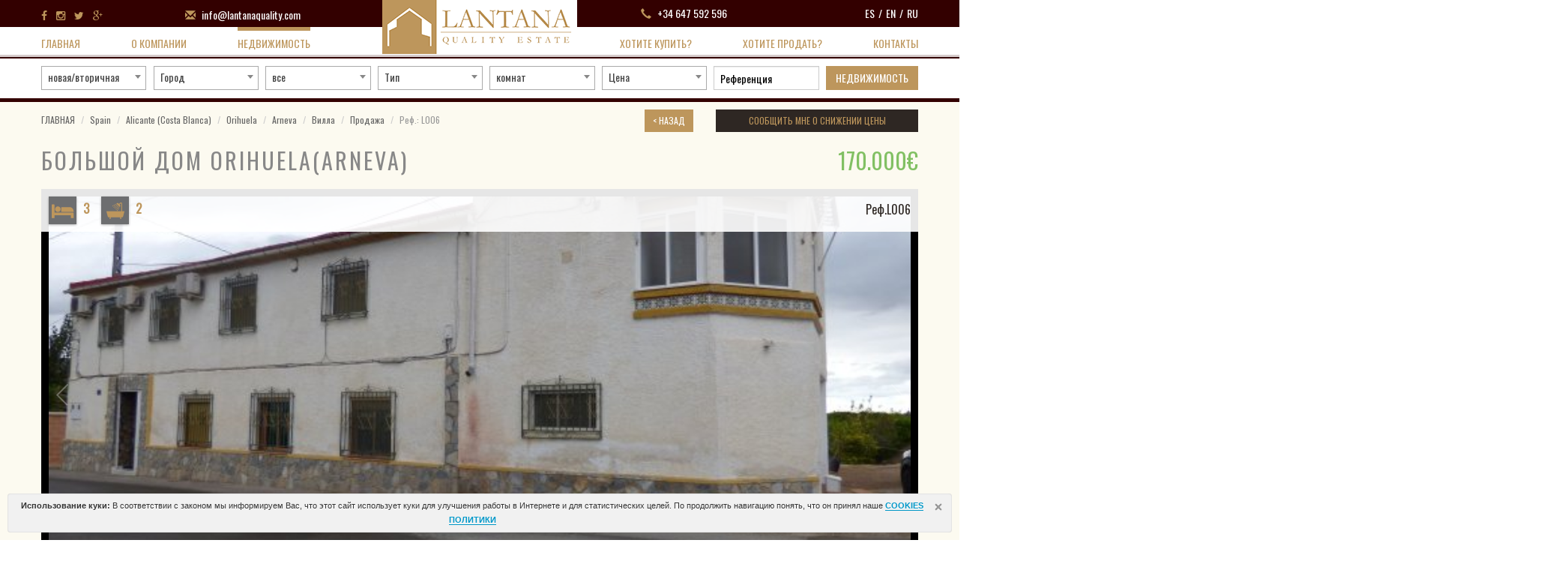

--- FILE ---
content_type: text/html; charset=UTF-8
request_url: https://lantanaquality.com/ru/imushestvo/653/bolshoj-dom-orihuela-arneva/
body_size: 16727
content:
<!DOCTYPE html>
<!--[if lt IE 7 ]><html class="ie ie6" lang="ru"> <![endif]-->
<!--[if IE 7 ]><html class="ie ie7" lang="ru"> <![endif]-->
<!--[if IE 8 ]><html class="ie ie8" lang="ru"> <![endif]-->
<!--[if (gte IE 9)|!(IE)]><!-->
<html lang="ru">
<!--<![endif]-->
<head>
	<!-- Basic Page Needs
	================================================== -->
	<meta charset="utf-8">
	<title>Большой дом Orihuela(Arneva)</title>
	<meta name="description" content="Большой дом, в два этажа, на первом этаже у нас есть гараж с прямым доступом к дому, прачечная, полностью оборудованная кухня, просторная гостиная и..." >
	<meta name="keywords" content="Bungaló,inmobiliaria lantanaquality,lantanaquality.com, La Zenia, España, Alquiler,Playa, Turismo, Turistas, Orihuela Costa,Bungalow, Viajes, Vacaciones, Descansar, Luna de miel,estate agency, beach, vacation, Holidays, tourism, tourist, UK, Spain, Rent, property, summer, Bungalow,отдых,каникулы,БУНГАЛО, Russia,Rusia,Россия, Verano,море, пляж,Испания,aire acondicionado, WI-FI, parking, terraza,терраса,terrace,alquilar,Orihuela costa, Orihuela, Provincia de Alicante.Bungalow in torrevieja, buy a bungalow, comprar bungaló en torrevieja, guardamar,купить недвижимость, Guardamar del segura, buy a bungalow in guardamar, buy a house in spain,НОВЫЕ БУНГАЛО В guardamar del segura, bright bungalow, купить бунгало в Испании, bungalow in punta prima, punta prima torrevieja," >
	<meta property="og:site_name" content="lantanaquality.com">
	<meta property="og:title" content="Большой дом Orihuela(Arneva)">

			<meta property="og:url" content="https://lantanaquality.com/ru/imushestvo/653/villa/prodazha/spain/orihuela/arneva/">
	
	<meta property="og:type" content="blog">
	<meta property="og:description" content="Большой дом, в два этажа, на первом этаже у нас есть гараж с прямым доступом к дому, прачечная, полностью оборудованная кухня, просторная гостиная и полностью...">

			
					<meta property="og:image" content="https://lantanaquality.com/media/images/properties/o_1cqdt25hc1uqj47s1idg8449ob31.jpg">
			
	<meta name="GOOGLEBOT" content="INDEX,FOLLOW,ALL" >
	<meta name="ROBOTS" content="INDEX,FOLLOW,ALL" >
	<meta name="revisit-after" content="7 DAYS" >

	<meta name="viewport" content="width=device-width, initial-scale=1.0, maximum-scale=1.0, user-scalable=yes">

	<!-- CSS
	================================================== -->
	<link href="https://fonts.googleapis.com/css?family=Bitter|Oswald" rel="stylesheet">
	<link href = "/css/font-awesome.css" rel="stylesheet">
	<link href="/js/select2/dist/css/select2.min.css" type="text/css" rel="stylesheet" />
	<link href="/css/website.css?id=1584363218" rel="stylesheet" type="text/css">

	
	<!--  -->

	<!--[if lt IE 9]>
		<script src="http://html5shim.googlecode.com/svn/trunk/html5.js"></script>
	<![endif]-->

	<!-- SEO
	================================================== -->
										<link rel="alternate" hreflang="x-default" href="https://lantanaquality.com/propiedad/653/gran-casa-en-el-corazon-de-la-huerta-oriolana/" />
												<link rel="alternate" hreflang="en" href="https://lantanaquality.com/en/property/653/large-house-orihuela-arneva/" />
												<link rel="alternate" hreflang="ru" href="https://lantanaquality.com/ru/imushestvo/653/bolshoj-dom-orihuela-arneva/" />
						
	<!-- Favicons
	================================================== -->
	<link rel="shortcut icon" href="/media/images/icons/favicon.ico">
	<link rel="apple-touch-icon-precomposed" sizes="144x144" href="/media/images/icons/apple-touch-icon-144.png">
	<link rel="apple-touch-icon-precomposed" sizes="114x114" href="/media/images/icons/apple-touch-icon-114.png">
	<link rel="apple-touch-icon-precomposed" sizes="72x72" href="/media/images/icons/apple-touch-icon-72.png">
	<link rel="apple-touch-icon-precomposed" href="/media/images/icons/apple-touch-icon-57.png">

	
	<script>
	(function(i,s,o,g,r,a,m){i['GoogleAnalyticsObject']=r;i[r]=i[r]||function(){
		(i[r].q=i[r].q||[]).push(arguments)},i[r].l=1*new Date();a=s.createElement(o),
		m=s.getElementsByTagName(o)[0];a.async=1;a.src=g;m.parentNode.insertBefore(a,m)
		})(window,document,'script','https://www.google-analytics.com/analytics.js','ga');
		ga('create', 'UA-76957214-1', 'auto');
		ga('send', 'pageview');
	</script>
	
</head>
<body class="lang-ru pag-imushestvo">
	
	<div class="header-container">
		<div class="header">
			<a href="/ru/" class="logo">
				<img src="/media/images/website/logo.png" alt="Lantana Quality Estate">
			</a>

			<div class="container">
				<div class="row">
					<div class="col-md-5">
						<ul class="header-share">
							<li>
								<a target="_blank" rel="nofollow" href="https://www.facebook.com/lantanab">
									<i class="fa fa-facebook"></i>
									<span>Facebook</span>
								</a>
							</li>
							<li>
								<a target="_blank" rel="nofollow" href="https://www.instagram.com/lantanaspain/">
									<i class="fa fa-instagram"></i>
									<span>Instagram</span>
								</a>
							</li>
							<li>
								<a target="_blank" rel="nofollow" href="#">
									<i class="fa fa-twitter"></i>
									<span>Twitter</span>
								</a>
							</li>
							<li>
								<a target="_blank" rel="publisher" href="#">
									<i class="fa fa-google-plus"></i>
									<span>Google+</span>
								</a>
							</li>
						</ul>

						<p class="header-email">
							<i class="glyphicon glyphicon-envelope"></i>
							<script type="text/javascript" language="javascript">
{document.write(String.fromCharCode(60,97,32,104,114,101,102,61,34,109,97,105,108,116,111,58,105,110,102,111,64,108,97,110,116,97,110,97,113,117,97,108,105,116,121,46,99,111,109,34,32,99,108,97,115,115,61,34,109,97,105,108,34,62,105,110,102,111,64,108,97,110,116,97,110,97,113,117,97,108,105,116,121,46,99,111,109,60,47,97,62))}
</script>

						</p>

						<p class="header-responsivo">
							<button type="button" class="btn btn-primary btn-sm btn-search-resp"><i class="glyphicon glyphicon-search"></i></button>
							<button type="button" class="btn btn-primary btn-sm btn-menu-resp"><i class="glyphicon glyphicon-menu-hamburger"></i></button>
						</p>
					</div>

					<div class="col-md-5 col-md-offset-2">
						<p class="header-telefono">
							<i class="glyphicon glyphicon-earphone"></i>
							<a href="tel:+34 647 592 596">+34 647 592 596</a>
						</p>

						<ul class="idiomas">
							<li>
								<a href="https://lantanaquality.com/propiedad/653/gran-casa-en-el-corazon-de-la-huerta-oriolana/">ES</a>
							</li>
							<li>
								<a href="https://lantanaquality.com/en/property/653/large-house-orihuela-arneva/">EN</a>
							</li>
							<li>
								<a href="https://lantanaquality.com/ru/imushestvo/653/bolshoj-dom-orihuela-arneva/">RU</a>
							</li>
						</ul>
					</div>
				</div>
			</div>
		</div>

		<div class="header-nav">
			<div class="container">
				<div class="row">
					<div class="col-md-5">
						<ul class="menu">
							<li >
								<a href="/ru/">ГЛАВНАЯ</a>
							</li>
							<li >
								<a href="/ru/o-nas/">О КОМПАНИИ</a>
							</li>
							<li class="active">
								<a href="/ru/svojstva/">НЕДВИЖИМОСТЬ</a>
								<ul>
									<li >
										<a href="/ru/svojstva/">НЕДВИЖИМОСТЬ</a>
									</li>
									<!--  -->
									<li >
										<a href="/ru/novoe-stroitelstvo/">Новое строительство</a>
									</li>
									<li >
										<a href="/ru/pereprodazha/">Перепродажа</a>
									</li>
									<li >
										<a href="/ru/izbrannoe/">Избранное</a>
									</li>
									<li >
										<a href="/ru/rasshirennyj-poisk/">Расширенный поиск</a>
									</li>
								</ul>
							</li>
						</ul>
					</div>

					<div class="col-md-5 col-md-offset-2">
						<ul class="menu menu-2">
							<li >
								<a href="/ru/kupit/">ХОТИТЕ КУПИТЬ?</a>
							</li>
							<li >
								<a href="/ru/sell/">ХОТИТЕ ПРОДАТЬ?</a>
							</li>
							<li >
								<a href="/ru/kontakt/">КОНТАКТЫ</a>
							</li>
						</ul>
					</div>
				</div>
			</div>
		</div>
	</div>

	<div class="buscador">
	<div class="container">
		<form action="/ru/svojstva/" method="get" id="searchHomeForm" class="searchHomeForm" role="form">
			<input type="hidden" name="date" id="date" value="1768968285" />
			<input type="hidden" name="langx" id="langx" value="ru">		

			<div class="form-group">
				<select name="st" id="st" class="form-control select2">
					<option value="">новая/вторичная</option>

																													<option value="13" >Аренда</option>
																								<option value="3" >Новая Стройка</option>
																								<option value="2" >Продажа </option>
															</select>
			</div>

			<!--  -->

			<div class="form-group">
				<select name="loct[]" id="loct" class="form-control select2">
					<option value="">Город</option>

											<option value="8144" >Alicante</option>
											<option value="8158" >Benidorm</option>
											<option value="8171" >Benijófar</option>
											<option value="8173" >Calpe</option>
											<option value="8125" >Dehesa de Campoamor</option>
											<option value="8155" >Elche</option>
											<option value="8175" >Finestrat</option>
											<option value="8170" >Los Alcázares</option>
											<option value="8154" >Los Montesinos</option>
											<option value="8136" >Orihuela</option>
											<option value="8132" >Orihuela costa</option>
											<option value="253" >Pilar de la Horadada</option>
											<option value="8143" >Rojales</option>
											<option value="8131" >San Javier</option>
											<option value="269" >San Miguel de Salinas</option>
											<option value="8130" >San Pedro del Pinatar</option>
											<option value="8157" >Santa Pola</option>
											<option value="283" >Torrevieja</option>
											<option value="8176" >Villajoyosa</option>
											<option value="8146" >Гуардамар Дел Сегура</option>
									</select>
			</div>

			<div class="form-group">
				<select name="lozn[]" id="lozn" class="form-control select2">	
					<option value="">все</option>

											<option value="6" ></option>
											<option value="120" >Aguamarina</option>
											<option value="31" >Aguas Nuevas</option>
											<option value="53" >Arneva</option>
											<option value="118" >Benidorm</option>
											<option value="116" >Benijófar</option>
											<option value="49" >Cabo Roig</option>
											<option value="52" >Callosa de Segura</option>
											<option value="122" >Calpe</option>
											<option value="30" >Centro</option>
											<option value="42" >Ciudad Quesada</option>
											<option value="99" >Dehesa de Campoamor</option>
											<option value="117" >Doña Pepa</option>
											<option value="62" >Elche</option>
											<option value="72" >Finestrat</option>
											<option value="81" >Guardamar del Segura</option>
											<option value="104" >La Ceñuela</option>
											<option value="93" >La Ciñuelica</option>
											<option value="90" >La Entrada</option>
											<option value="41" >La Florida </option>
											<option value="29" >La Mata</option>
											<option value="77" >La Recoleta</option>
											<option value="40" >La Zenia</option>
											<option value="110" >Las Colinas Golf</option>
											<option value="106" >Las Filipinas</option>
											<option value="125" >Las Mil Palmeras</option>
											<option value="44" >Las Ramblas</option>
											<option value="38" >Lomas De Cabo roig</option>
											<option value="37" >Lomas de Campoamor</option>
											<option value="112" >Los Alcázares</option>
											<option value="124" >Los Almendros</option>
											<option value="57" >Los Altos</option>
											<option value="32" >Los Balcones </option>
											<option value="36" >Los Dolses</option>
											<option value="61" >Los Montesinos</option>
											<option value="12" >Mil Palmeras</option>
											<option value="64" >Naufragos</option>
											<option value="98" >Orihuela</option>
											<option value="109" >Panorama Mar</option>
											<option value="85" >Panorama Park</option>
											<option value="91" >Parque Recoleta</option>
											<option value="83" >Pau 26</option>
											<option value="9" >Pilar de la Horadada</option>
											<option value="28" >Playa de los Locos </option>
											<option value="115" >Playa del Acequion</option>
											<option value="27" >Playa del Cura</option>
											<option value="35" >Playa Flamenca</option>
											<option value="45" >Puerto</option>
											<option value="22" >Rio Mar</option>
											<option value="84" >Rocio del Mar</option>
											<option value="88" >Rojales</option>
											<option value="15" >San Javier</option>
											<option value="126" >San Luis</option>
											<option value="78" >San Miguel de Salinas</option>
											<option value="14" >San Pedro del Pinatar</option>
											<option value="69" >Santa Pola</option>
											<option value="94" >Sea Senses</option>
											<option value="51" >Spain</option>
											<option value="4" >Torre de la Horadada</option>
											<option value="89" >Torrevieja</option>
											<option value="128" >Villajoyosa</option>
											<option value="34" >Villamartin</option>
											<option value="47" >Пунта Прима</option>
									</select>
			</div>			

			<div class="form-group">
				<select name="tp[]" id="tp" value="" class="form-control select2">
					<option value="" selected>Тип</option>

											 != 'Array'}
							<option value="55" >Townhouse</option>
																	 != 'Array'}
							<option value="45" >Вилла</option>
																	 != 'Array'}
							<option value="1" >квартира</option>
															</select>
			</div>

			<div class="form-group">
				<select name="bd" id="bd" class="form-control select2">
					<option value="" selected>комнат</option>
					
											<option value="1" >1</option>
											<option value="2" >2</option>
											<option value="3" >3</option>
											<option value="4" >4</option>
											<option value="5" >+5</option>
									</select>
			</div>

			<div class="form-group">
				<select name="pr" id="pr" value="" class="form-control select2">
					<option value="0" selected>Цена</option>
					<option value="1" >- 100.000 €</option>
					<option value="2" >100.000-150.000 €</option>
					<option value="3" >150.000-200.000 €</option>
					<option value="4" >200.000-250.000 €</option>
					<option value="5" >250.000-350.000 €</option>
					<option value="6" >350.000-500.000 €</option>
					<option value="7" >500.000-1.000.000 €</option>
					<option value="8" >+1.000.000 €</option>
				</select>
			</div>					

			<!--  -->	

			<div class="form-group">
				<input type="text" name="rf" id="rf" class="form-control" value="" placeholder="Референция" />
			</div>

			<!--  -->

			<button type="submit" class="btn btn-primary">
				<div class="result">
					<span></span> 
					НЕДВИЖИМОСТЬ 
					<i class="glyphicon glyphicon-chevron-right"></i>
				</div>
			</button>		
		</form>
	</div>
</div>	

			<div class="contenido">
	

	

<div class="propiedad">
	<div class="container">
		
		
		
		<div class="row">
			<div class="col-md-9">
				<a href="" onclick="history.go(-1); return false;" class="btn btn-info btn-sm boton-atras">
					&lt; назад
				</a>

				<ol class="breadcrumb">
					<li><a href="/ru/">ГЛАВНАЯ</a></li>
					<li><a href="/ru/svojstva/?locun[]=1">Spain</a></li>
					<li><a href="/ru/svojstva/?lopr[]=1">Alicante (Costa Blanca)</a></li>
					<li><a href="/ru/svojstva/?loct[]=53">Orihuela</a></li>
					<li><a href="/ru/svojstva/?lozn[]=8136">Arneva</a></li>
					<li><a href="/ru/svojstva/?tp[]=45">Вилла</a></li>
					<li><a href="/ru/svojstva/?st=2">Продажа </a></li>
					<li class="active">Реф.: L006</li>
				</ol>
			</div>

			<div class="col-md-3">
				<a href="#" class="bajada btn btn-block btn-default btn-sm" data-reveal-id="bajadaModal">
					Сообщить мне о снижении цены
				</a>
			</div>
		</div>

		<div class="row">
			<div class="col-md-9">
				<h1 class="titular">
											Большой дом Orihuela(Arneva)
									</h1>
			</div>

			<div class="col-md-3">
				<div class="prices">
					
					<!--  -->

											170.000€
									</div>
			</div>
		</div>

		<div class="fotos">
			<div class="fotos-visor">
				<div class="img-loading">
					<div class="labels">
						
						
						
						
						
						
						
						
											</div><!-- .labels -->

																		
							<a class="img" href="/media/images/properties/o_1cqdt25hc1uqj47s1idg8449ob31.jpg">
								<img src="/media/images/properties/o_1cqdt25hc1uqj47s1idg8449ob31.jpg" alt="Продажа  - Вилла - Orihuela - Arneva" class="img-responsive" title="Продажа  - Вилла - Orihuela - Arneva" width="1200" height="600" />
							</a>
															</div><!-- .img-loading -->

				<ul class="gallery-images" id="property-images">
											<li >
																								
									<a class="img" href="https://lantanaquality.com/media/images/properties/o_1cqdt25hbgq31hc60rdj2ds2n.jpg">
										<img src="/media/images/properties/thumbnails/o_1cqdt25hbgq31hc60rdj2ds2n_140x115.jpg" alt="Продажа  - Вилла - Orihuela - Arneva" class="" title="Продажа  - Вилла - Orihuela - Arneva" width="140" height="115" />
									</a>
																					</li>
											<li >
																								
									<a class="img" href="https://lantanaquality.com/media/images/properties/o_1cqdt25hcp7q5q71j2a1k4j1hri2t.jpg">
										<img src="/media/images/properties/thumbnails/o_1cqdt25hcp7q5q71j2a1k4j1hri2t_140x115.jpg" alt="Продажа  - Вилла - Orihuela - Arneva" class="" title="Продажа  - Вилла - Orihuela - Arneva" width="140" height="115" />
									</a>
																					</li>
											<li >
																								
									<a class="img" href="https://lantanaquality.com/media/images/properties/o_1cqdt25hb18s8ssq1ft71vqdl592b.jpg">
										<img src="/media/images/properties/thumbnails/o_1cqdt25hb18s8ssq1ft71vqdl592b_140x115.jpg" alt="Продажа  - Вилла - Orihuela - Arneva" class="" title="Продажа  - Вилла - Orihuela - Arneva" width="140" height="115" />
									</a>
																					</li>
											<li >
																								
									<a class="img" href="https://lantanaquality.com/media/images/properties/o_1cqdt25hb1jf011c01l3q1shb1ivr27.jpg">
										<img src="/media/images/properties/thumbnails/o_1cqdt25hb1jf011c01l3q1shb1ivr27_140x115.jpg" alt="Продажа  - Вилла - Orihuela - Arneva" class="" title="Продажа  - Вилла - Orihuela - Arneva" width="140" height="115" />
									</a>
																					</li>
											<li >
																								
									<a class="img" href="https://lantanaquality.com/media/images/properties/o_1cqdt25hb14tf15oh1ej5k16m7l28.jpg">
										<img src="/media/images/properties/thumbnails/o_1cqdt25hb14tf15oh1ej5k16m7l28_140x115.jpg" alt="Продажа  - Вилла - Orihuela - Arneva" class="" title="Продажа  - Вилла - Orihuela - Arneva" width="140" height="115" />
									</a>
																					</li>
											<li >
																								
									<a class="img" href="https://lantanaquality.com/media/images/properties/o_1cqdt25hbdiffks1q1k1j1i195h29.jpg">
										<img src="/media/images/properties/thumbnails/o_1cqdt25hbdiffks1q1k1j1i195h29_140x115.jpg" alt="Продажа  - Вилла - Orihuela - Arneva" class="" title="Продажа  - Вилла - Orihuela - Arneva" width="140" height="115" />
									</a>
																					</li>
											<li >
																								
									<a class="img" href="https://lantanaquality.com/media/images/properties/o_1cqdt25hbcud9o4lif1810nbm2a.jpg">
										<img src="/media/images/properties/thumbnails/o_1cqdt25hbcud9o4lif1810nbm2a_140x115.jpg" alt="Продажа  - Вилла - Orihuela - Arneva" class="" title="Продажа  - Вилла - Orihuela - Arneva" width="140" height="115" />
									</a>
																					</li>
											<li >
																								
									<a class="img" href="https://lantanaquality.com/media/images/properties/o_1cqdt25hb1qca1tqs1l3jsgrv5p2c.jpg">
										<img src="/media/images/properties/thumbnails/o_1cqdt25hb1qca1tqs1l3jsgrv5p2c_140x115.jpg" alt="Продажа  - Вилла - Orihuela - Arneva" class="" title="Продажа  - Вилла - Orihuela - Arneva" width="140" height="115" />
									</a>
																					</li>
											<li class="img-hidden">
																								
									<a class="img" href="https://lantanaquality.com/media/images/properties/o_1cqdt25hb1r9jro42sdnko3612d.jpg">
										<img src="/media/images/properties/thumbnails/o_1cqdt25hb1r9jro42sdnko3612d_140x115.jpg" alt="Продажа  - Вилла - Orihuela - Arneva" class="" title="Продажа  - Вилла - Orihuela - Arneva" width="140" height="115" />
									</a>
																					</li>
											<li class="img-hidden">
																								
									<a class="img" href="https://lantanaquality.com/media/images/properties/o_1cqdt25hb1d811g771kslou78t2e.jpg">
										<img src="/media/images/properties/thumbnails/o_1cqdt25hb1d811g771kslou78t2e_140x115.jpg" alt="Продажа  - Вилла - Orihuela - Arneva" class="" title="Продажа  - Вилла - Orihuela - Arneva" width="140" height="115" />
									</a>
																					</li>
											<li class="img-hidden">
																								
									<a class="img" href="https://lantanaquality.com/media/images/properties/o_1cqdt25hb14nn1gds1e7ha796no2f.jpg">
										<img src="/media/images/properties/thumbnails/o_1cqdt25hb14nn1gds1e7ha796no2f_140x115.jpg" alt="Продажа  - Вилла - Orihuela - Arneva" class="" title="Продажа  - Вилла - Orihuela - Arneva" width="140" height="115" />
									</a>
																					</li>
											<li class="img-hidden">
																								
									<a class="img" href="https://lantanaquality.com/media/images/properties/o_1cqdt25hb1a867m817t6ri31icu2g.jpg">
										<img src="/media/images/properties/thumbnails/o_1cqdt25hb1a867m817t6ri31icu2g_140x115.jpg" alt="Продажа  - Вилла - Orihuela - Arneva" class="" title="Продажа  - Вилла - Orihuela - Arneva" width="140" height="115" />
									</a>
																					</li>
											<li class="img-hidden">
																								
									<a class="img" href="https://lantanaquality.com/media/images/properties/o_1cqdt25hb1811f55166112qt14fd2h.jpg">
										<img src="/media/images/properties/thumbnails/o_1cqdt25hb1811f55166112qt14fd2h_140x115.jpg" alt="Продажа  - Вилла - Orihuela - Arneva" class="" title="Продажа  - Вилла - Orihuela - Arneva" width="140" height="115" />
									</a>
																					</li>
											<li class="img-hidden">
																								
									<a class="img" href="https://lantanaquality.com/media/images/properties/o_1cqdt25hbfh13dtnur5eq1e372i.jpg">
										<img src="/media/images/properties/thumbnails/o_1cqdt25hbfh13dtnur5eq1e372i_140x115.jpg" alt="Продажа  - Вилла - Orihuela - Arneva" class="" title="Продажа  - Вилла - Orihuela - Arneva" width="140" height="115" />
									</a>
																					</li>
											<li class="img-hidden">
																								
									<a class="img" href="https://lantanaquality.com/media/images/properties/o_1cqdt25hb1o111f5412nhgl31gf22j.jpg">
										<img src="/media/images/properties/thumbnails/o_1cqdt25hb1o111f5412nhgl31gf22j_140x115.jpg" alt="Продажа  - Вилла - Orihuela - Arneva" class="" title="Продажа  - Вилла - Orihuela - Arneva" width="140" height="115" />
									</a>
																					</li>
											<li class="img-hidden">
																								
									<a class="img" href="https://lantanaquality.com/media/images/properties/o_1cqdt25hb1qsodg1q2ps9g1mue2k.jpg">
										<img src="/media/images/properties/thumbnails/o_1cqdt25hb1qsodg1q2ps9g1mue2k_140x115.jpg" alt="Продажа  - Вилла - Orihuela - Arneva" class="" title="Продажа  - Вилла - Orihuela - Arneva" width="140" height="115" />
									</a>
																					</li>
											<li class="img-hidden">
																								
									<a class="img" href="https://lantanaquality.com/media/images/properties/o_1cqdt25hbr47qd51u201g4o136u2l.jpg">
										<img src="/media/images/properties/thumbnails/o_1cqdt25hbr47qd51u201g4o136u2l_140x115.jpg" alt="Продажа  - Вилла - Orihuela - Arneva" class="" title="Продажа  - Вилла - Orihuela - Arneva" width="140" height="115" />
									</a>
																					</li>
											<li class="img-hidden">
																								
									<a class="img" href="https://lantanaquality.com/media/images/properties/o_1cqdt25hb14sn1ri31f3d997vjl2m.jpg">
										<img src="/media/images/properties/thumbnails/o_1cqdt25hb14sn1ri31f3d997vjl2m_140x115.jpg" alt="Продажа  - Вилла - Orihuela - Arneva" class="" title="Продажа  - Вилла - Orihuela - Arneva" width="140" height="115" />
									</a>
																					</li>
											<li class="img-hidden">
																								
									<a class="img" href="https://lantanaquality.com/media/images/properties/o_1cqdt25hbku4169v18461dcfh1c2o.jpg">
										<img src="/media/images/properties/thumbnails/o_1cqdt25hbku4169v18461dcfh1c2o_140x115.jpg" alt="Продажа  - Вилла - Orihuela - Arneva" class="" title="Продажа  - Вилла - Orihuela - Arneva" width="140" height="115" />
									</a>
																					</li>
											<li class="img-hidden">
																								
									<a class="img" href="https://lantanaquality.com/media/images/properties/o_1cqdt25hb1bgphjs1jla1mb89m32p.jpg">
										<img src="/media/images/properties/thumbnails/o_1cqdt25hb1bgphjs1jla1mb89m32p_140x115.jpg" alt="Продажа  - Вилла - Orihuela - Arneva" class="" title="Продажа  - Вилла - Orihuela - Arneva" width="140" height="115" />
									</a>
																					</li>
											<li class="img-hidden">
																								
									<a class="img" href="https://lantanaquality.com/media/images/properties/o_1cqdt25hb1m39jvk17hf1vnd7592q.jpg">
										<img src="/media/images/properties/thumbnails/o_1cqdt25hb1m39jvk17hf1vnd7592q_140x115.jpg" alt="Продажа  - Вилла - Orihuela - Arneva" class="" title="Продажа  - Вилла - Orihuela - Arneva" width="140" height="115" />
									</a>
																					</li>
											<li class="img-hidden">
																								
									<a class="img" href="https://lantanaquality.com/media/images/properties/o_1cqdt25hc16bd4963oi1fa8114l2r.jpg">
										<img src="/media/images/properties/thumbnails/o_1cqdt25hc16bd4963oi1fa8114l2r_140x115.jpg" alt="Продажа  - Вилла - Orihuela - Arneva" class="" title="Продажа  - Вилла - Orihuela - Arneva" width="140" height="115" />
									</a>
																					</li>
											<li class="img-hidden">
																								
									<a class="img" href="https://lantanaquality.com/media/images/properties/o_1cqdt25hc10qv1d4ol5a2ag1nf02s.jpg">
										<img src="/media/images/properties/thumbnails/o_1cqdt25hc10qv1d4ol5a2ag1nf02s_140x115.jpg" alt="Продажа  - Вилла - Orihuela - Arneva" class="" title="Продажа  - Вилла - Orihuela - Arneva" width="140" height="115" />
									</a>
																					</li>
											<li class="img-hidden">
																								
									<a class="img" href="https://lantanaquality.com/media/images/properties/o_1cqdt25hcs22u8c1id1jr452n2u.jpg">
										<img src="/media/images/properties/thumbnails/o_1cqdt25hcs22u8c1id1jr452n2u_140x115.jpg" alt="Продажа  - Вилла - Orihuela - Arneva" class="" title="Продажа  - Вилла - Orihuela - Arneva" width="140" height="115" />
									</a>
																					</li>
											<li class="img-hidden">
																								
									<a class="img" href="https://lantanaquality.com/media/images/properties/o_1cqdt25hc17sl16kn18bsaht1ig22v.jpg">
										<img src="/media/images/properties/thumbnails/o_1cqdt25hc17sl16kn18bsaht1ig22v_140x115.jpg" alt="Продажа  - Вилла - Orihuela - Arneva" class="" title="Продажа  - Вилла - Orihuela - Arneva" width="140" height="115" />
									</a>
																					</li>
											<li class="img-hidden">
																								
									<a class="img" href="https://lantanaquality.com/media/images/properties/o_1cqdt25hcr9dl36hh1ldk1jl30.jpg">
										<img src="/media/images/properties/thumbnails/o_1cqdt25hcr9dl36hh1ldk1jl30_140x115.jpg" alt="Продажа  - Вилла - Orihuela - Arneva" class="" title="Продажа  - Вилла - Orihuela - Arneva" width="140" height="115" />
									</a>
																					</li>
											<li class="img-hidden">
																								
									<a class="img" href="https://lantanaquality.com/media/images/properties/o_1cqdt25hc1ras4g1beqc8614qo32.jpg">
										<img src="/media/images/properties/thumbnails/o_1cqdt25hc1ras4g1beqc8614qo32_140x115.jpg" alt="Продажа  - Вилла - Orihuela - Arneva" class="" title="Продажа  - Вилла - Orihuela - Arneva" width="140" height="115" />
									</a>
																					</li>
											<li class="img-hidden">
																								
									<a class="img" href="https://lantanaquality.com/media/images/properties/o_1cqdt25hc1cpb1rvl18udkfq13dp33.jpg">
										<img src="/media/images/properties/thumbnails/o_1cqdt25hc1cpb1rvl18udkfq13dp33_140x115.jpg" alt="Продажа  - Вилла - Orihuela - Arneva" class="" title="Продажа  - Вилла - Orihuela - Arneva" width="140" height="115" />
									</a>
																					</li>
											<li class="img-hidden">
																								
									<a class="img" href="https://lantanaquality.com/media/images/properties/o_1cqdt25hc1fba1ut1174n1u0s1k7l34.jpg">
										<img src="/media/images/properties/thumbnails/o_1cqdt25hc1fba1ut1174n1u0s1k7l34_140x115.jpg" alt="Продажа  - Вилла - Orihuela - Arneva" class="" title="Продажа  - Вилла - Orihuela - Arneva" width="140" height="115" />
									</a>
																					</li>
									</ul>

									<a href="#" class="moreimg">+</a>
					<a href="#" class="lessimg">-</a>
							</div>

			<div class="propiedad-icons-ref">
				<div class="ref">Реф.L006</div>

				<div class="icons">
					
					
					<span class="beds">
						<img src="/media/images/website/icon-beds.png" alt="комнат" />
						<b>3</b>
					</span>

					<span class="baths">
						<img src="/media/images/website/icon-baths.png" alt="ванные комнаты" />
						<b>2</b>
					</span>

									</div><!-- .icons -->
			</div><!-- .propiedad-icons-ref -->
		</div><!-- .fotos -->

		<div class="row">
			<div class="col-md-3">
				<div class="propiedad-botones">
					<a href="/modules/property/add-fav.php?fav=653" class="btn btn-block add-fav btn-info ">
						<i class="glyphicon glyphicon-heart"></i><span>Добавить в избранное</span>
					</a>

					<a href="/modules/property/rem-fav.php?fav=653" class="btn btn-block rem-fav btn-info hide">
						<i class="glyphicon glyphicon-heart"></i><span>Удалить из избранного</span>
					</a>

									</div><!-- .propiedad-botones -->

				<form action="#" id="requestInfoForm" method="post" class="requestInfoForm validate">
					<h3 class="titulo">Запрос информации</h3>

					<div class="radio">
						<label>
						<input type="radio" name="motivo" id="rad3" value="У меня есть вопрос по этому комплексу" checked >
						<span>У меня есть вопрос по этому комплексу</span> </label>
					</div>

					<div class="radio">
						<label>
						<input type="radio" name="motivo" id="rad1" value="Мне нравится посетить эту недвижимость">
						<span>Мне нравится посетить эту недвижимость</span> </label>
					</div>

					<div class="form-group">
						<input type="text" class="form-control required" name="name" id="name" placeholder="Имя *">
					</div>

					<div class="form-group">
						<input type="text" class="form-control required email" name="email" id="email" placeholder="почта *">
					</div>

					<div class="form-group">
						<input type="text" class="form-control " name="phone" id="phone" placeholder="телефон">
					</div>

					<div class="form-group">
						<textarea name="comment" id="comment" class="form-control required" rows="8" placeholder="Консультация *"></textarea>
					</div>

					<div class="checkbox">
						<label>
						<input type="checkbox" name="lpd" id="lpd" class="required">
						Поставьте отметку чтобы подтвердить, что вы прочитали и поняли нашу политику конфиденциальности *</label>
					</div>

					<input type="hidden" name="lang" value="ru">
					<input type="hidden" name="id" value="653">
					<input type="text" name="f210126" value="" class="hide">

					<input type="submit" value="Запрос информации" class="btn btn-success btn-block" />
				</form>

				<ul class="share">
					<li>
						<a target="_blank" rel="nofollow" href="https://www.facebook.com/sharer/sharer.php?u=https://lantanaquality.com/ru/imushestvo/653/bolshoj-dom-orihuela-arneva/" target="_blank">
							<i class="fa fa-facebook"></i>
							<span>Facebook</span>
						</a>
					</li>
					<li>
						<a target="_blank" rel="nofollow" href="https://www.twitter.com/share?url=https://lantanaquality.com/ru/imushestvo/653/bolshoj-dom-orihuela-arneva/" target="_blank">
							<i class="fa fa-twitter"></i>
							<span>Twitter</span>
						</a>
					</li>
					<li>
						<a target="_blank" rel="nofollow" href="https://plus.google.com/share?url=https://lantanaquality.com/ru/imushestvo/653/bolshoj-dom-orihuela-arneva/" target="_blank">
							<i class="fa fa-google-plus"></i>
							<span>Google+</span>
						</a>
					</li>
				</ul>
			</div>

			<div class="col-md-9">
				<div class="propiedad-tabs-container">
					<ul class="propiedad-tabs">
						<li class="active">
							<a href="#propiedad-tab-caracteristicas" data-toggle="tab">Характеристики</a>
						</li>

						<li>
							<a href="#propiedad-tab-general" data-toggle="tab">описание</a>
						</li>

						<!--  -->

						
						
						
													<li>
								<a href="#propiedad-tab-economia" data-toggle="tab">экономика</a>
							</li>
											</ul>

					<div class="tab-content">
						<div class="tab-pane active" id="propiedad-tab-caracteristicas">
															<h2 class="titular">Характеристики</h2>

								<ul class="features clearfix">
																			<li>Класс энергопотребления: D</li>
									
									
									
									
									
									
																			<li>Расстояние до пляжа: 20 км.</li>
									
																			<li>Расстояние до аэропорта: 50 км.</li>
									
																			<li>Расстояние до развлечений: 0,500 км.</li>
									
																			<li>Расстояние до поля для гольфа: 20 км.</li>
									
									
									
									
									
									
									
																			<li></li>
																	</ul>
													</div><!-- .tab-pane -->

						<div class="tab-pane" id="propiedad-tab-general">
															<h2 class="titular">описание</h2>

								<div class="propiedad-descripcion">
								  									  		<p>Большой дом, в два этажа, на первом этаже у нас есть гараж с прямым доступом к дому, прачечная, полностью оборудованная кухня, просторная гостиная и полностью оборудованная ванная комната, на втором этаже три обустроенных комнаты, две ванные комнаты, полностью оборудованная кухня и еще одна гостиная. Дом в хорошем состоянии как мебель так и бытовая техника. Рядом с домом у нас есть участок около 100 м2 с большим гаражом с террасой и площадкой для барбекю для хорошего времяпровождения!</p>
								  								  	</div><!-- .propiedad-descripcion -->
													</div><!-- .tab-pane -->

						<div class="tab-pane" id="propiedad-tab-documentos">
													</div><!-- .tab-pane -->

						<!--  -->

						<div class="tab-pane" id="propiedad-tab-mapa">
													</div><!-- .tab-pane -->

						<div class="tab-pane" id="propiedad-tab-videos">
													</div><!-- .tab-pane -->

						<div class="tab-pane" id="propiedad-tab-economia">
							<div class="row">
								<div class="col-md-6">
									<form name="formCalc" method="post" id="formCalc" class="formCalc validate clearfix">
										<h2 class="titular">Ипотечный калькулятор</h2>

										<input id="muinterest" size="5" type="hidden" name="muinterest" value="0.000000000001" class="form-control required">

										<div class="row">
											<div class="col-md-6">
												<div class="form-group">
													<label for="muamount">количество:</label>
													<input id="muamount" size="12" type="text" name="muamount" value="170000" class="form-control required">
												</div>
											</div>

											<div class="col-md-6">
												<div class="form-group">
													<label for="muterm">Длительность:</label>
													<select name="muterm" id="muterm" class="form-control select2">
														<option value="1">1 год</option>
														<option value="2">2 лет</option>
														<option value="3">3 лет</option>
														<option value="4">4 лет</option>
														<option value="5">5 лет</option>
														<option value="6">6 лет</option>
														<option value="7">7 лет</option>
														<option value="8">8 лет</option>
														<option value="9">9 лет</option>
														<option value="10">10 лет</option>
														<option value="11">11 лет</option>
														<option value="12">12 лет</option>
														<option value="13">13 лет</option>
														<option value="14">14 лет</option>
														<option value="15">15 лет</option>
														<option value="16">16 лет</option>
														<option value="17">17 лет</option>
														<option value="18">18 лет</option>
														<option value="19">19 лет</option>
														<option value="20" selected="">20 лет</option>
														<option value="21">21 лет</option>
														<option value="22">22 лет</option>
														<option value="23">23 лет</option>
														<option value="24">24 лет</option>
														<option value="25">25 лет</option>
														<option value="26">26 лет</option>
														<option value="27">27 лет</option>
														<option value="28">28 лет</option>
														<option value="29">29 лет</option>
														<option value="30">30 лет</option>
													</select>
												</div>
											</div>
										</div>

										<div class="row">
											<div class="col-md-6">
												<button type="button" name="calc" id="calc" class="btn btn-default btn-block">Рассчитать</button>
											</div>

											<div class="col-md-6">
												<div class="pago-mensual">
																										<label for="txtrepay">Месячная оплата:</label>
													<input id="txtrepay" size="12" type="text" name="txtrepay">
												</div>
											</div>
										</div>

										<!--  -->
									</form>
								</div>

								<div class="col-md-5 col-md-offset-1">
									<form class="divisas clearfix" id="divisas">
										<h2 class="titular">Обмен валюты</h2>
										<ul class="list-exchange list-unstyled">
<li><strong class="c3">фунты:</strong> 147.458 GBP</li>
<li><strong class="c3">Русский рубль:</strong> 0 RUB</li>
<li><strong class="c3">Швейцю франк:</strong> 158.338 CHF</li>
<li><strong class="c3">Китайский Юань:</strong> 1.376.796 CNY</li>
<li><strong class="c3">доллар:</strong> 197.608 USD</li>
</ul>
									</form>
								</div>
							</div>
						</div><!-- .tab-pane -->
					</div><!-- .tab-content -->

					<div class="row">
						<div class="col-md-4">
							<a class="btn btn-default btn-block" href="/" class="enviar" data-reveal-id="friendPureModal">
								<i class="glyphicon glyphicon-envelope"></i>
								Отправить другу
							</a>
						</div>

						<div class="col-md-4">
							<a class="btn btn-default btn-block" href="/modules/property/print.php?id=653&lang=ru" class="imprimir" target="_blank">
								<i class="glyphicon glyphicon-print"></i>
								вкладка Печать
							</a>
						</div>

						<div class="col-md-4">
							<a class="btn btn-default btn-block" href="/modules/property/save.php?id=653&lang=ru" class="descargar">
								<i class="glyphicon glyphicon-download-alt"></i>
								скачать PDF
							</a>
						</div>
					</div>
				</div><!-- .propiedad-tabs -->
			</div>
		</div>
	</div>
</div><!-- .propiedad -->

	<div class="propiedades-destacadas propiedades-similares">
		<div class="container">
			<h2 class="titular">Аналогичные <span>предложения</span></h2>

			<div class="row">
				<ul id="similar-properties">
																								
						<div class="col-md-4">
							<div class="propiedades">
								<a href="/ru/imushestvo/759/kvartira-v-la-mate/" class="propiedades-enlace">
																												
									<div class="mini-img">
										<div class="labels">
											
											
											
											
											
											
											
											
																					</div>

																																	
												<img src="/media/images/properties/thumbnails/o_1dgssh0pa1mc718lef7r1h7sst31j_400x200.jpg" alt="квартира - Аренда - Torrevieja - La Mata" class="" title="квартира - Аренда - Torrevieja - La Mata" width="400" height="200" />
																					
										<h2 class="titulo">Квартира в Ла Мате</h3>

										<span class="propiedades-mas"></span>
									</div><!-- .mini-img -->

									<div class="icons">
																					<span>
												<img src="/media/images/website/icon-m2.png" alt="M2 Жилая Площадь" />
												48m<sup>2</sup> Жилая Площадь
											</span>
										
										
										<span class="beds">
											<img src="/media/images/website/icon-beds.png" alt="комнат" />
											1 комнат
										</span>

										<span class="baths">
											<img src="/media/images/website/icon-baths.png" alt="ванные комнаты" />
											1 ванные комнаты
										</span>

										<!--  -->
									</div><!-- .icons -->

									<div class="propiedades-localizacion">
										La Mata (Torrevieja)
									</div><!-- .propiedades-localizacion -->

									<div class="propiedades-ref-prices">
										<div class="prices">
											
																							<!--  -->
												350€
																					</div><!-- .prices -->

										<div class="ref">Q015</div>
									</div>
								</a><!-- .propiedades-enlace -->

								<a href="/modules/property/add-fav.php?fav=759" class="add-fav ">
									<span>Добавить в избранное</span><i class="glyphicon glyphicon-heart"></i>
								</a>

								<a href="/modules/property/rem-fav.php?fav=759" class="rem-fav ">
									<span>Удалить из избранного</span><i class="glyphicon glyphicon-heart"></i>
								</a>
							</div><!-- .propiedades -->
						</div>

						<!--  -->
						</li>
																								
						<div class="col-md-4">
							<div class="propiedades">
								<a href="/ru/imushestvo/846/villa//spain/orihuela/las-filipinas/" class="propiedades-enlace">
																												
									<div class="mini-img">
										<div class="labels">
											
											
											
											
											
											
											
											
																					</div>

																																	<!-- <hr>Imagesizer Error: Could not find the file /var/www/vhosts/lantanaquality.com/domains/lantanaquality.com/public_html/https://img.bennecke.com/3222/3222-Fantastic-villa-in-Las-Filipinas-Orihuela-Costa-00.jpg -->
																					
										<h2 class="titulo">Вилла · </h3>

										<span class="propiedades-mas"></span>
									</div><!-- .mini-img -->

									<div class="icons">
																					<span>
												<img src="/media/images/website/icon-m2.png" alt="M2 Жилая Площадь" />
												141m<sup>2</sup> Жилая Площадь
											</span>
										
																					<span class="m2p">
												<img src="/media/images/website/icon-m2p.png" alt="M2 участок" />
												222m<sup>2</sup> участок
											</span>
										
										<span class="beds">
											<img src="/media/images/website/icon-beds.png" alt="комнат" />
											3 комнат
										</span>

										<span class="baths">
											<img src="/media/images/website/icon-baths.png" alt="ванные комнаты" />
											4 ванные комнаты
										</span>

										<!--  -->
									</div><!-- .icons -->

									<div class="propiedades-localizacion">
										Las Filipinas (Orihuela)
									</div><!-- .propiedades-localizacion -->

									<div class="propiedades-ref-prices">
										<div class="prices">
											
																							<!--  -->
												365.000€
																					</div><!-- .prices -->

										<div class="ref">BK-75229</div>
									</div>
								</a><!-- .propiedades-enlace -->

								<a href="/modules/property/add-fav.php?fav=846" class="add-fav ">
									<span>Добавить в избранное</span><i class="glyphicon glyphicon-heart"></i>
								</a>

								<a href="/modules/property/rem-fav.php?fav=846" class="rem-fav ">
									<span>Удалить из избранного</span><i class="glyphicon glyphicon-heart"></i>
								</a>
							</div><!-- .propiedades -->
						</div>

						<!--  -->
						</li>
																								
						<div class="col-md-4">
							<div class="propiedades">
								<a href="/ru/imushestvo/852/villa//spain/rojales/rojales/" class="propiedades-enlace">
																												
									<div class="mini-img">
										<div class="labels">
											
											
											
											
											
											
											
											
																					</div>

																																	<!-- <hr>Imagesizer Error: Could not find the file /var/www/vhosts/lantanaquality.com/domains/lantanaquality.com/public_html/https://img.bennecke.com/3274/3274-Villa-in-Ciudad-Quesada-for-sale-00.jpg -->
																					
										<h2 class="titulo">Вилла · </h3>

										<span class="propiedades-mas"></span>
									</div><!-- .mini-img -->

									<div class="icons">
																					<span>
												<img src="/media/images/website/icon-m2.png" alt="M2 Жилая Площадь" />
												239m<sup>2</sup> Жилая Площадь
											</span>
										
																					<span class="m2p">
												<img src="/media/images/website/icon-m2p.png" alt="M2 участок" />
												184m<sup>2</sup> участок
											</span>
										
										<span class="beds">
											<img src="/media/images/website/icon-beds.png" alt="комнат" />
											3 комнат
										</span>

										<span class="baths">
											<img src="/media/images/website/icon-baths.png" alt="ванные комнаты" />
											3 ванные комнаты
										</span>

										<!--  -->
									</div><!-- .icons -->

									<div class="propiedades-localizacion">
										Rojales (Rojales)
									</div><!-- .propiedades-localizacion -->

									<div class="propiedades-ref-prices">
										<div class="prices">
											
																							<!--  -->
												279.900€
																					</div><!-- .prices -->

										<div class="ref">BK-55022</div>
									</div>
								</a><!-- .propiedades-enlace -->

								<a href="/modules/property/add-fav.php?fav=852" class="add-fav ">
									<span>Добавить в избранное</span><i class="glyphicon glyphicon-heart"></i>
								</a>

								<a href="/modules/property/rem-fav.php?fav=852" class="rem-fav ">
									<span>Удалить из избранного</span><i class="glyphicon glyphicon-heart"></i>
								</a>
							</div><!-- .propiedades -->
						</div>

						<!--  -->
						</li>
																								
						<div class="col-md-4">
							<div class="propiedades">
								<a href="/ru/imushestvo/761/otlichnaya-kvartira-v-torrevehe/" class="propiedades-enlace">
																												
									<div class="mini-img">
										<div class="labels">
											
											
											
											
											
																							<div class="label label-info">Рядом с море</div>
											
																							<div class="label label-info">Вид на море</div>
											
											
																					</div>

																																	
												<img src="/media/images/properties/thumbnails/o_1e324q3gj1272ta916k751q150322_400x200.JPG" alt="квартира - Аренда - Torrevieja - Playa de los Locos " class="" title="квартира - Аренда - Torrevieja - Playa de los Locos " width="400" height="200" />
																					
										<h2 class="titulo"> Отличная квартира в Торревьехе</h3>

										<span class="propiedades-mas"></span>
									</div><!-- .mini-img -->

									<div class="icons">
																					<span>
												<img src="/media/images/website/icon-m2.png" alt="M2 Жилая Площадь" />
												95m<sup>2</sup> Жилая Площадь
											</span>
										
										
										<span class="beds">
											<img src="/media/images/website/icon-beds.png" alt="комнат" />
											3 комнат
										</span>

										<span class="baths">
											<img src="/media/images/website/icon-baths.png" alt="ванные комнаты" />
											2 ванные комнаты
										</span>

										<!--  -->
									</div><!-- .icons -->

									<div class="propiedades-localizacion">
										Playa de los Locos  (Torrevieja)
									</div><!-- .propiedades-localizacion -->

									<div class="propiedades-ref-prices">
										<div class="prices">
											
																							<!--  -->
												700€
																					</div><!-- .prices -->

										<div class="ref">Q002</div>
									</div>
								</a><!-- .propiedades-enlace -->

								<a href="/modules/property/add-fav.php?fav=761" class="add-fav ">
									<span>Добавить в избранное</span><i class="glyphicon glyphicon-heart"></i>
								</a>

								<a href="/modules/property/rem-fav.php?fav=761" class="rem-fav ">
									<span>Удалить из избранного</span><i class="glyphicon glyphicon-heart"></i>
								</a>
							</div><!-- .propiedades -->
						</div>

						<!--  -->
						</li>
																								
						<div class="col-md-4">
							<div class="propiedades">
								<a href="/ru/imushestvo/719/bungalo-torreveha/" class="propiedades-enlace">
																												
									<div class="mini-img">
										<div class="labels">
											
											
											
											
											
											
											
											
																					</div>

																																	
												<img src="/media/images/properties/thumbnails/o_1d0poee9hucslm01u2f551tsl1p_400x200.jpg" alt="Townhouse - Новая Стройка - Torrevieja - Spain" class="" title="Townhouse - Новая Стройка - Torrevieja - Spain" width="400" height="200" />
																					
										<h2 class="titulo">Бунгало Торревьеха </h3>

										<span class="propiedades-mas"></span>
									</div><!-- .mini-img -->

									<div class="icons">
																					<span>
												<img src="/media/images/website/icon-m2.png" alt="M2 Жилая Площадь" />
												114m<sup>2</sup> Жилая Площадь
											</span>
										
										
										<span class="beds">
											<img src="/media/images/website/icon-beds.png" alt="комнат" />
											3 комнат
										</span>

										<span class="baths">
											<img src="/media/images/website/icon-baths.png" alt="ванные комнаты" />
											2 ванные комнаты
										</span>

										<!--  -->
									</div><!-- .icons -->

									<div class="propiedades-localizacion">
										Spain (Torrevieja)
									</div><!-- .propiedades-localizacion -->

									<div class="propiedades-ref-prices">
										<div class="prices">
											
																							<!--  -->
												189.900€
																					</div><!-- .prices -->

										<div class="ref">P007</div>
									</div>
								</a><!-- .propiedades-enlace -->

								<a href="/modules/property/add-fav.php?fav=719" class="add-fav ">
									<span>Добавить в избранное</span><i class="glyphicon glyphicon-heart"></i>
								</a>

								<a href="/modules/property/rem-fav.php?fav=719" class="rem-fav ">
									<span>Удалить из избранного</span><i class="glyphicon glyphicon-heart"></i>
								</a>
							</div><!-- .propiedades -->
						</div>

						<!--  -->
						</li>
																								
						<div class="col-md-4">
							<div class="propiedades">
								<a href="/ru/imushestvo/964/kvartira//spain/orihuela/villamartin/" class="propiedades-enlace">
																												
									<div class="mini-img">
										<div class="labels">
											
											
											
											
											
											
											
											
																					</div>

																																	<!-- <hr>Imagesizer Error: Could not find the file /var/www/vhosts/lantanaquality.com/domains/lantanaquality.com/public_html/https://img.bennecke.com/2381/2381-Modern-apartment-in-Villamartin-Orihuela-Costa-00.jpg -->
																					
										<h2 class="titulo">квартира · </h3>

										<span class="propiedades-mas"></span>
									</div><!-- .mini-img -->

									<div class="icons">
																					<span>
												<img src="/media/images/website/icon-m2.png" alt="M2 Жилая Площадь" />
												130m<sup>2</sup> Жилая Площадь
											</span>
										
										
										<span class="beds">
											<img src="/media/images/website/icon-beds.png" alt="комнат" />
											2 комнат
										</span>

										<span class="baths">
											<img src="/media/images/website/icon-baths.png" alt="ванные комнаты" />
											2 ванные комнаты
										</span>

										<!--  -->
									</div><!-- .icons -->

									<div class="propiedades-localizacion">
										Villamartin (Orihuela)
									</div><!-- .propiedades-localizacion -->

									<div class="propiedades-ref-prices">
										<div class="prices">
											
																							<!--  -->
												190.000€
																					</div><!-- .prices -->

										<div class="ref">BK-18262</div>
									</div>
								</a><!-- .propiedades-enlace -->

								<a href="/modules/property/add-fav.php?fav=964" class="add-fav ">
									<span>Добавить в избранное</span><i class="glyphicon glyphicon-heart"></i>
								</a>

								<a href="/modules/property/rem-fav.php?fav=964" class="rem-fav ">
									<span>Удалить из избранного</span><i class="glyphicon glyphicon-heart"></i>
								</a>
							</div><!-- .propiedades -->
						</div>

						<!--  -->
						</li>
																								
						<div class="col-md-4">
							<div class="propiedades">
								<a href="/ru/imushestvo/911/kvartira//spain/orihuela/playa-flamenca/" class="propiedades-enlace">
																												
									<div class="mini-img">
										<div class="labels">
											
											
											
											
											
											
											
											
																					</div>

																																	<!-- <hr>Imagesizer Error: Could not find the file /var/www/vhosts/lantanaquality.com/domains/lantanaquality.com/public_html/https://img.bennecke.com/3244/3244-Fantastic-apartment-in-Playa-Flamenca-Orihuela-Costa-00.jpg -->
																					
										<h2 class="titulo">квартира · </h3>

										<span class="propiedades-mas"></span>
									</div><!-- .mini-img -->

									<div class="icons">
																					<span>
												<img src="/media/images/website/icon-m2.png" alt="M2 Жилая Площадь" />
												94m<sup>2</sup> Жилая Площадь
											</span>
										
										
										<span class="beds">
											<img src="/media/images/website/icon-beds.png" alt="комнат" />
											2 комнат
										</span>

										<span class="baths">
											<img src="/media/images/website/icon-baths.png" alt="ванные комнаты" />
											2 ванные комнаты
										</span>

										<!--  -->
									</div><!-- .icons -->

									<div class="propiedades-localizacion">
										Playa Flamenca (Orihuela)
									</div><!-- .propiedades-localizacion -->

									<div class="propiedades-ref-prices">
										<div class="prices">
											
																							<!--  -->
												194.000€
																					</div><!-- .prices -->

										<div class="ref">BK-32992</div>
									</div>
								</a><!-- .propiedades-enlace -->

								<a href="/modules/property/add-fav.php?fav=911" class="add-fav ">
									<span>Добавить в избранное</span><i class="glyphicon glyphicon-heart"></i>
								</a>

								<a href="/modules/property/rem-fav.php?fav=911" class="rem-fav ">
									<span>Удалить из избранного</span><i class="glyphicon glyphicon-heart"></i>
								</a>
							</div><!-- .propiedades -->
						</div>

						<!--  -->
						</li>
																								
						<div class="col-md-4">
							<div class="propiedades">
								<a href="/ru/imushestvo/950/kvartira//spain/elche/elche/" class="propiedades-enlace">
																												
									<div class="mini-img">
										<div class="labels">
											
											
											
											
											
											
											
											
																					</div>

																																	<!-- <hr>Imagesizer Error: Could not find the file /var/www/vhosts/lantanaquality.com/domains/lantanaquality.com/public_html/https://img.bennecke.com/3027/3027-Beautiful-sea-views-apartment-in-Los-Arenales-del-Sol-Elche-00.jpg -->
																					
										<h2 class="titulo">квартира · </h3>

										<span class="propiedades-mas"></span>
									</div><!-- .mini-img -->

									<div class="icons">
																					<span>
												<img src="/media/images/website/icon-m2.png" alt="M2 Жилая Площадь" />
												148m<sup>2</sup> Жилая Площадь
											</span>
										
										
										<span class="beds">
											<img src="/media/images/website/icon-beds.png" alt="комнат" />
											2 комнат
										</span>

										<span class="baths">
											<img src="/media/images/website/icon-baths.png" alt="ванные комнаты" />
											2 ванные комнаты
										</span>

										<!--  -->
									</div><!-- .icons -->

									<div class="propiedades-localizacion">
										Elche (Elche)
									</div><!-- .propiedades-localizacion -->

									<div class="propiedades-ref-prices">
										<div class="prices">
											
																							<!--  -->
												295.000€
																					</div><!-- .prices -->

										<div class="ref">BK-71146</div>
									</div>
								</a><!-- .propiedades-enlace -->

								<a href="/modules/property/add-fav.php?fav=950" class="add-fav ">
									<span>Добавить в избранное</span><i class="glyphicon glyphicon-heart"></i>
								</a>

								<a href="/modules/property/rem-fav.php?fav=950" class="rem-fav ">
									<span>Удалить из избранного</span><i class="glyphicon glyphicon-heart"></i>
								</a>
							</div><!-- .propiedades -->
						</div>

						<!--  -->
						</li>
									</ul>
			</div>
		</div>
	</div><!-- .propiedades-similares -->





  <div id="dispModal" class="reveal-modal">
    <div id="calendar"> </div>
    <a class="close-reveal-modal">&#215;</a> </div>
  <div id="bajadaModal" class="reveal-modal">
    <form action="#" id="bajadaPrecioForm" method="post" class="validate">
      <h2>Сообщить мне о снижении цены</h2>
      <div class="form-group">
        <label for="namebj">Имя</label>
        <input type="text" class="form-control required" name="namebj" id="namebj" placeholder="Имя">
      </div>
      <div class="form-group">
        <label for="phonebj">телефон</label>
        <input type="text" class="form-control" name="phonebj" id="phonebj" placeholder="телефон">
      </div>
      <div class="form-group">
        <label for="emailbj">почта</label>
        <input type="text" class="form-control required email" name="emailbj" id="emailbj" placeholder="почта">
      </div>
      <div class="checkbox">
        <label>
          <input type="checkbox" name="lpd" id="lpd" class="required">
          Поставьте отметку чтобы подтвердить, что вы прочитали и поняли нашу политику конфиденциальности </label>
      </div>
      <input type="hidden" name="lang" value="ru">
      <input type="hidden" name="id" value="653">
      <input type="text" name="f210126" value="" class="hide">
      <div class="legal">  </div>
      <div>
        <input type="submit" value="Сообщить мне о снижении цены" class="btn btn-default btn-block" />
      </div>
    </form>
    <a class="close-reveal-modal">&#215;</a> </div>
  <div id="precModal" class="reveal-modal">
    <h2>Ежемесячные цены</h2>
    <ul class="list-group">
      <li class="list-group-item"><b>Enero</b> <span class="badge">0 €</span></li>
      </li>
      <li class="list-group-item"><b> Febrero</b> <span class="badge">0 €</span></li>
      </li>
      <li class="list-group-item"><b> Marzo</b> <span class="badge">0 €</span></li>
      </li>
      <li class="list-group-item"><b> Abril</b> <span class="badge">0 €</span></li>
      </li>
      <li class="list-group-item"><b> Mayo</b> <span class="badge">0 €</span></li>
      </li>
      <li class="list-group-item"><b> Junio</b> <span class="badge">0 €</span></li>
      </li>
      <li class="list-group-item"><b> Julio</b> <span class="badge">0 €</span></li>
      </li>
      <li class="list-group-item"><b> Agosto</b> <span class="badge">0 €</span></li>
      </li>
      <li class="list-group-item"><b> Septiembre</b> <span class="badge">0 €</span></li>
      </li>
      <li class="list-group-item"><b> Octubre</b> <span class="badge">0 €</span></li>
      </li>
      <li class="list-group-item"><b> Noviembre</b> <span class="badge">0 €</span></li>
      </li>
      <li class="list-group-item"><b> Diciembre</b> <span class="badge">0 €</span></li>
      </li>
    </ul>
    <a class="close-reveal-modal">&#215;</a> </div>
  <div id="friendPureModal" class="reveal-modal">
    <h1><span>Отправить другу</span></h1>
    <form action="#" id="sendFriendForm" method="post" class="validate">
      <div class="form-group">
        <label for="name">Вы Имя</label>
        <input type="text" class="form-control required" name="name" id="name" placeholder="Имя">
      </div>
      <div class="form-group">
        <label for="email">Вы почта</label>
        <input type="text" class="form-control required email" name="email" id="email" placeholder="почта">
      </div>
      <div class="form-group">
        <label for="fname">Имя знакомого</label>
        <input type="text" class="form-control required" name="fname" id="fname" placeholder="Имя">
      </div>
      <div class="form-group">
        <label for="femail">Электронный адрес Вашего друга</label>
        <input type="text" class="form-control required email" name="femail" id="femail" placeholder="почта">
      </div>
      <div class="form-group">
        <label for="comment">сообщение</label>
        <textarea name="acomment" id="acomment" class="form-control" rows="3" placeholder="сообщение"></textarea>
      </div>
      <div class="checkbox">
        <label>
          <input type="checkbox" name="lpd" id="lpd" class="required">
          Поставьте отметку чтобы подтвердить, что вы прочитали и поняли нашу политику конфиденциальности </label>
      </div>
      <input type="hidden" name="lang" value="ru">
      <input type="hidden" name="id" value="653">
      <input type="text" name="f210126" value="" class="hide">
      <button type="submit" class="btn btn-default btn-block">ПОСЛАТЬ</button>
    </form>
    <a class="close-reveal-modal">&#215;</a> </div>
</div>
			</div><!-- .contenido -->
	
	<div class="banners">
		<div class="container">
			<div class="row">
				<div class="col-md-3 col-md-offset-1">
					<a class="banner" href="/ru/novoe-stroitelstvo/">
						<img class="featurette-image" src="/media/images/website/imago.png">
						<h2 class="titulo">Новое строительство</h2>
						<p>Откройте для себя наши недавно законченные свойства</p>
						<span class="ver-mas">Далее</span>
					</a>
				</div>

				<div class="col-md-4">
					<a class="banner banner-2" href="/ru/svojstva/?o=3">
						<img class="featurette-image" src="/media/images/website/imago.png">
						<h2 class="titulo">последние добавленные</h2>
						<p>Последние свойства, добавленные в наш список</p>
						<span class="ver-mas">Далее</span>
					</a>
				</div>

				<div class="col-md-3">
					<a class="banner" href="/ru/pereprodazha/">
						<img class="featurette-image" src="/media/images/website/imago.png">
						<h2 class="titulo">торговый</h2>
						<p>Наши опционы самых продаваемых</p>
						<span class="ver-mas">Далее</span>
					</a>
				</div>
			</div>
		</div>
	</div>

	<div class="propiedades-destacadas">
		<div class="container">
			<h2 class="titular">ИНТЕРЕСНЫЕ <span>ПРЕДЛОЖЕНИЯ</span></h2>

							<div class="row">
					<ul id="featured-properties">
																												
							<div class="col-md-4">
								<div class="propiedades">
									<a href="/ru/imushestvo/551/villa/" class="propiedades-enlace">
																															
										<div class="mini-img">
											<div class="labels">
												
												
												
												
												
												
																									<div class="label label-info">Вид на море</div>
												
																									<div class="label label-info">Элитная недвижимость</div>
												
																							</div>

																																				
													<img src="/media/images/properties/thumbnails/o_1aglhka0mrdmu1mf6u1thcav530_400x200.jpg" alt="Вилла - Продажа  - Rojales - Ciudad Quesada" class="" title="Вилла - Продажа  - Rojales - Ciudad Quesada" width="400" height="200" />
																							
											<h2 class="titulo">Вилла </h3>

											<span class="propiedades-mas"></span>
										</div><!-- .mini-img -->

										<div class="icons">
																							<span>
													<img src="/media/images/website/icon-m2.png" alt="M2 Жилая Площадь" />
													250m<sup>2</sup> Жилая Площадь
												</span>
											
																							<span class="m2p">
													<img src="/media/images/website/icon-m2p.png" alt="M2 участок" />
													800m<sup>2</sup> участок
												</span>
											
											<span class="beds">
												<img src="/media/images/website/icon-beds.png" alt="комнат" />
												4 комнат
											</span>

											<span class="baths">
												<img src="/media/images/website/icon-baths.png" alt="ванные комнаты" />
												4 ванные комнаты
											</span>

											<!--  -->
										</div><!-- .icons -->

										<div class="propiedades-localizacion">
											Ciudad Quesada (Rojales)
										</div><!-- .propiedades-localizacion -->

										<div class="propiedades-ref-prices">
											<div class="prices">
												
																									<!--  -->
													590.000€
																							</div><!-- .prices -->

											<div class="ref">  L001</div>
										</div>
									</a><!-- .propiedades-enlace -->

									<a href="/modules/property/add-fav.php?fav=551" class="add-fav ">
										<span>Добавить в избранное</span><i class="glyphicon glyphicon-heart"></i>
									</a>

									<a href="/modules/property/rem-fav.php?fav=551" class="rem-fav ">
										<span>Удалить из избранного</span><i class="glyphicon glyphicon-heart"></i>
									</a>
								</div><!-- .propiedades -->
							</div>

							<!--  -->
							</li>
																												
							<div class="col-md-4">
								<div class="propiedades">
									<a href="/ru/imushestvo/645/prekrasnaya-kvartira-torrevehe/" class="propiedades-enlace">
																															
										<div class="mini-img">
											<div class="labels">
												
												
												
												
												
																									<div class="label label-info">Рядом с море</div>
												
												
												
																							</div>

																																				
													<img src="/media/images/properties/thumbnails/o_1d0mo6p1a1u7i140p1hf71dfadcu24_400x200.jpg" alt="квартира - Аренда - Torrevieja - Playa del Cura" class="" title="квартира - Аренда - Torrevieja - Playa del Cura" width="400" height="200" />
																							
											<h2 class="titulo">Прекрасная квартира Торревьехе</h3>

											<span class="propiedades-mas"></span>
										</div><!-- .mini-img -->

										<div class="icons">
																							<span>
													<img src="/media/images/website/icon-m2.png" alt="M2 Жилая Площадь" />
													55m<sup>2</sup> Жилая Площадь
												</span>
											
											
											<span class="beds">
												<img src="/media/images/website/icon-beds.png" alt="комнат" />
												1 комнат
											</span>

											<span class="baths">
												<img src="/media/images/website/icon-baths.png" alt="ванные комнаты" />
												1 ванные комнаты
											</span>

											<!--  -->
										</div><!-- .icons -->

										<div class="propiedades-localizacion">
											Playa del Cura (Torrevieja)
										</div><!-- .propiedades-localizacion -->

										<div class="propiedades-ref-prices">
											<div class="prices">
												
																									<!--  -->
													380€
																							</div><!-- .prices -->

											<div class="ref">Q011</div>
										</div>
									</a><!-- .propiedades-enlace -->

									<a href="/modules/property/add-fav.php?fav=645" class="add-fav ">
										<span>Добавить в избранное</span><i class="glyphicon glyphicon-heart"></i>
									</a>

									<a href="/modules/property/rem-fav.php?fav=645" class="rem-fav ">
										<span>Удалить из избранного</span><i class="glyphicon glyphicon-heart"></i>
									</a>
								</div><!-- .propiedades -->
							</div>

							<!--  -->
							</li>
																												
							<div class="col-md-4">
								<div class="propiedades">
									<a href="/ru/imushestvo/755/kvartira-v-torrevehe/" class="propiedades-enlace">
																															
										<div class="mini-img">
											<div class="labels">
												
												
												
												
												
												
																									<div class="label label-info">Вид на море</div>
												
												
																							</div>

																																				
													<img src="/media/images/properties/thumbnails/o_1ddl8ubhk1r1c2vb1u2sqr81jsh2m_400x200.jpg" alt="квартира - Продажа  - Torrevieja - Spain" class="" title="квартира - Продажа  - Torrevieja - Spain" width="400" height="200" />
																							
											<h2 class="titulo">​Квартира в Торревьехе</h3>

											<span class="propiedades-mas"></span>
										</div><!-- .mini-img -->

										<div class="icons">
																							<span>
													<img src="/media/images/website/icon-m2.png" alt="M2 Жилая Площадь" />
													230m<sup>2</sup> Жилая Площадь
												</span>
											
											
											<span class="beds">
												<img src="/media/images/website/icon-beds.png" alt="комнат" />
												5 комнат
											</span>

											<span class="baths">
												<img src="/media/images/website/icon-baths.png" alt="ванные комнаты" />
												3 ванные комнаты
											</span>

											<!--  -->
										</div><!-- .icons -->

										<div class="propiedades-localizacion">
											Spain (Torrevieja)
										</div><!-- .propiedades-localizacion -->

										<div class="propiedades-ref-prices">
											<div class="prices">
												
																									<!--  -->
													265.000€
																							</div><!-- .prices -->

											<div class="ref">L013</div>
										</div>
									</a><!-- .propiedades-enlace -->

									<a href="/modules/property/add-fav.php?fav=755" class="add-fav ">
										<span>Добавить в избранное</span><i class="glyphicon glyphicon-heart"></i>
									</a>

									<a href="/modules/property/rem-fav.php?fav=755" class="rem-fav ">
										<span>Удалить из избранного</span><i class="glyphicon glyphicon-heart"></i>
									</a>
								</div><!-- .propiedades -->
							</div>

							<!--  -->
							</li>
																												
							<div class="col-md-4">
								<div class="propiedades">
									<a href="/ru/imushestvo/761/otlichnaya-kvartira-v-torrevehe/" class="propiedades-enlace">
																															
										<div class="mini-img">
											<div class="labels">
												
												
												
												
												
																									<div class="label label-info">Рядом с море</div>
												
																									<div class="label label-info">Вид на море</div>
												
												
																							</div>

																																				
													<img src="/media/images/properties/thumbnails/o_1e324q3gk5dbs5h7507471ad52e_400x200.JPG" alt="квартира - Аренда - Torrevieja - Playa de los Locos " class="" title="квартира - Аренда - Torrevieja - Playa de los Locos " width="400" height="200" />
																							
											<h2 class="titulo"> Отличная квартира в Торревьехе</h3>

											<span class="propiedades-mas"></span>
										</div><!-- .mini-img -->

										<div class="icons">
																							<span>
													<img src="/media/images/website/icon-m2.png" alt="M2 Жилая Площадь" />
													95m<sup>2</sup> Жилая Площадь
												</span>
											
											
											<span class="beds">
												<img src="/media/images/website/icon-beds.png" alt="комнат" />
												3 комнат
											</span>

											<span class="baths">
												<img src="/media/images/website/icon-baths.png" alt="ванные комнаты" />
												2 ванные комнаты
											</span>

											<!--  -->
										</div><!-- .icons -->

										<div class="propiedades-localizacion">
											Playa de los Locos  (Torrevieja)
										</div><!-- .propiedades-localizacion -->

										<div class="propiedades-ref-prices">
											<div class="prices">
												
																									<!--  -->
													700€
																							</div><!-- .prices -->

											<div class="ref">Q002</div>
										</div>
									</a><!-- .propiedades-enlace -->

									<a href="/modules/property/add-fav.php?fav=761" class="add-fav ">
										<span>Добавить в избранное</span><i class="glyphicon glyphicon-heart"></i>
									</a>

									<a href="/modules/property/rem-fav.php?fav=761" class="rem-fav ">
										<span>Удалить из избранного</span><i class="glyphicon glyphicon-heart"></i>
									</a>
								</div><!-- .propiedades -->
							</div>

							<!--  -->
							</li>
																												
							<div class="col-md-4">
								<div class="propiedades">
									<a href="/ru/imushestvo/646/taunhaus-playa-flamenca/" class="propiedades-enlace">
																															
										<div class="mini-img">
											<div class="labels">
												
												
												
												
												
												
												
																									<div class="label label-info">Элитная недвижимость</div>
												
																							</div>

																																				
													<img src="/media/images/properties/thumbnails/o_1covnit63njm4n61tcq65blig2g_400x200.JPG" alt="Townhouse - Продажа  - Orihuela costa - Playa Flamenca" class="" title="Townhouse - Продажа  - Orihuela costa - Playa Flamenca" width="400" height="200" />
																							
											<h2 class="titulo">Таунхаус playa Flamenca</h3>

											<span class="propiedades-mas"></span>
										</div><!-- .mini-img -->

										<div class="icons">
																							<span>
													<img src="/media/images/website/icon-m2.png" alt="M2 Жилая Площадь" />
													140m<sup>2</sup> Жилая Площадь
												</span>
											
																							<span class="m2p">
													<img src="/media/images/website/icon-m2p.png" alt="M2 участок" />
													50m<sup>2</sup> участок
												</span>
											
											<span class="beds">
												<img src="/media/images/website/icon-beds.png" alt="комнат" />
												2 комнат
											</span>

											<span class="baths">
												<img src="/media/images/website/icon-baths.png" alt="ванные комнаты" />
												2 ванные комнаты
											</span>

											<!--  -->
										</div><!-- .icons -->

										<div class="propiedades-localizacion">
											Playa Flamenca (Orihuela costa)
										</div><!-- .propiedades-localizacion -->

										<div class="propiedades-ref-prices">
											<div class="prices">
												
																									<!--  -->
													199.999€
																							</div><!-- .prices -->

											<div class="ref">L009</div>
										</div>
									</a><!-- .propiedades-enlace -->

									<a href="/modules/property/add-fav.php?fav=646" class="add-fav ">
										<span>Добавить в избранное</span><i class="glyphicon glyphicon-heart"></i>
									</a>

									<a href="/modules/property/rem-fav.php?fav=646" class="rem-fav ">
										<span>Удалить из избранного</span><i class="glyphicon glyphicon-heart"></i>
									</a>
								</div><!-- .propiedades -->
							</div>

							<!--  -->
							</li>
																												
							<div class="col-md-4">
								<div class="propiedades">
									<a href="/ru/imushestvo/1209/kvartira/prodazha/spain/torrevieja/playa-del-cura/" class="propiedades-enlace">
																															
										<div class="mini-img">
											<div class="labels">
												
												
												
												
												
																									<div class="label label-info">Рядом с море</div>
												
												
												
																							</div>

																																				
													<img src="/media/images/properties/thumbnails/o_1eperjmgsleh1eeuk0a15i61s002v_400x200.jpg" alt="квартира - Продажа  - Torrevieja - Playa del Cura" class="" title="квартира - Продажа  - Torrevieja - Playa del Cura" width="400" height="200" />
																							
											<h2 class="titulo">квартира · Продажа </h3>

											<span class="propiedades-mas"></span>
										</div><!-- .mini-img -->

										<div class="icons">
																							<span>
													<img src="/media/images/website/icon-m2.png" alt="M2 Жилая Площадь" />
													140m<sup>2</sup> Жилая Площадь
												</span>
											
											
											<span class="beds">
												<img src="/media/images/website/icon-beds.png" alt="комнат" />
												3 комнат
											</span>

											<span class="baths">
												<img src="/media/images/website/icon-baths.png" alt="ванные комнаты" />
												2 ванные комнаты
											</span>

											<!--  -->
										</div><!-- .icons -->

										<div class="propiedades-localizacion">
											Playa del Cura (Torrevieja)
										</div><!-- .propiedades-localizacion -->

										<div class="propiedades-ref-prices">
											<div class="prices">
																									<del>270.000€</del>
												
																									<!--  -->
													238.000€
																							</div><!-- .prices -->

											<div class="ref">L015</div>
										</div>
									</a><!-- .propiedades-enlace -->

									<a href="/modules/property/add-fav.php?fav=1209" class="add-fav ">
										<span>Добавить в избранное</span><i class="glyphicon glyphicon-heart"></i>
									</a>

									<a href="/modules/property/rem-fav.php?fav=1209" class="rem-fav ">
										<span>Удалить из избранного</span><i class="glyphicon glyphicon-heart"></i>
									</a>
								</div><!-- .propiedades -->
							</div>

							<!--  -->
							</li>
											</ul>
				</div>
					</div>
	</div><!-- .propiedades-destacadas -->

	
	<div class="footer">
		<div class="container">
			<div class="row">
				<div class="col-md-3">
					<h2 class="titulo">КОНТАКТНЫЕ ДАННЫЕ</h2>

					<p>Пожалуйста, свяжитесь с нами по телефону или посетите нас в рабочее время:</p>

					<p class="footer-horario">
						понедельник - пятница: <span>9:30 - 18:00</span><br>
						суббота: <span>10:00 - 13:00</span>
					</p>

					<p>Вы также можете отправить нам по электронной почте, и мы свяжемся с Вами</p>

					<p class="footer-email">
						<script type="text/javascript" language="javascript">
{document.write(String.fromCharCode(60,97,32,104,114,101,102,61,34,109,97,105,108,116,111,58,105,110,102,111,64,108,97,110,116,97,110,97,113,117,97,108,105,116,121,46,99,111,109,34,32,99,108,97,115,115,61,34,109,97,105,108,34,62,105,110,102,111,64,108,97,110,116,97,110,97,113,117,97,108,105,116,121,46,99,111,109,60,47,97,62))}
</script>

					</p>

					<p class="footer-telefono">
						офис: <a href="tel:+34 647 592 596">+34 647 592 596</a>
					</p>

					<ul class="social-links">
						<li>
							<a target="_blank" rel="nofollow" href="https://www.facebook.com/lantanab">
								<i class="fa fa-facebook"></i>
								<span>Facebook</span>
							</a>
						</li>
						<li>
							<a target="_blank" rel="nofollow" href="https://www.instagram.com/lantanaspain/">
								<i class="fa fa-instagram"></i>
								<span>Instagram</span>
							</a>
						</li><li>
							<a target="_blank" rel="nofollow" href="#">
								<i class="fa fa-twitter"></i>
								<span>Twitter</span>
							</a>
						</li>
						<li>
							<a target="_blank" rel="nofollow" href="#">
								<i class="fa fa-google-plus"></i>
								<span>Google+</span>
							</a>
						</li>
					</ul>
				</div>

				<div class="col-md-6">
					<form action="#" id="contactFootForm" method="post" role="form" class="validate contactFootForm">
						<input type="hidden" name="lang" value="ru">
						<input type="text" name="f210126" value="" class="hide">

						<h2 class="titulo">Связаться с нами</h2>

						<div class="form-group">
							<input type="text" class="form-control required" name="name" id="name" placeholder="Имя *">
						</div>

						<div class="form-group">
							<input type="text" class="form-control required email" name="email" id="email" placeholder="почта *">
						</div>

						<div class="form-group">
							<input type="text" class="form-control  telefono" name="telefono" id="telefono" placeholder="телефон">
						</div>

						<div class="form-group">
							<textarea name="comment" id="comment" class="form-control required" rows="3" placeholder="Консультация *"></textarea>
						</div>

						<div class="checkbox">
							<label>
								<input type="checkbox" name="lpd" id="lpd" class="required">
								Поставьте отметку чтобы подтвердить, что вы прочитали и поняли нашу политику конфиденциальности *
							</label>
						</div>

						<button type="submit" class="btn btn-primary btn-block">ПОСЛАТЬ</button>
					</form>
				</div>

				<div class="col-md-3">
					<h2 class="titulo">Карта сайта</h2>

					<ul class="footer-menu">
						<li>
							<a href="/ru/">ГЛАВНАЯ</a>
						</li>
						<li>
							<a href="/ru/o-nas/">О КОМПАНИИ</a>
						</li>
						<li>
							<a href="/ru/svojstva/">НЕДВИЖИМОСТЬ</a>
						</li>
						<li>
							<a href="/ru/kupit/">ХОТИТЕ КУПИТЬ?</a>
						</li>
						<li>
							<a href="/ru/sell/">ХОТИТЕ ПРОДАТЬ?</a>
						</li>
						<li>
							<a href="/ru/kontakt/">КОНТАКТЫ</a>
						</li>
					</ul>

					<img class="logo-pie" src="/media/images/website/logo-pie.png" alt="Lantana Quality Estate">
				</div>
			</div>
		</div>
	</div><!-- .footer -->

	<div class="footer-bottom">
		<div class="container">
			<p>
				© 2026 Lantana Quality Estate ·
				Дизайн: <a href="https://www.mediaelx.net" target="_blank" rel="nofollow">Mediaelx</a> ·
				<a href="/ru/yuridicheskaya-nota/">Официальное извещение</a> ·
				<a href="/ru/konfidencialnost/">КОНФИДЕНЦИАЛЬНОСТЬ</a> ·
				<a href="/ru/karta-sajta/">Карта сайта</a>
			</p>

			
					</div>
	</div><!-- .footer-bottom -->


<div class="menu-resp">
	<button type="button" class="close close-menu" ><span aria-hidden="true">&times;</span></button>
	<ul class="menu-resp-menu">
		<li >
			<a href="/ru/">ГЛАВНАЯ</a>
		</li>
		<li >
			<a href="/ru/o-nas/">О КОМПАНИИ</a>
		</li>
		<li class="active">
			<a href="/ru/svojstva/">НЕДВИЖИМОСТЬ</a>
			<ul>
				<li >
					<a href="/ru/svojstva/">НЕДВИЖИМОСТЬ</a>
				</li>
				<!--  -->
				<li >
					<a href="/ru/novoe-stroitelstvo/">Новое строительство</a>
				</li>
				<li >
					<a href="/ru/pereprodazha/">Перепродажа</a>
				</li>
				<li >
					<a href="/ru/izbrannoe/">Избранное</a>
				</li>
				<li >
					<a href="/ru/rasshirennyj-poisk/">Расширенный поиск</a>
				</li>
			</ul>
			<li >
				<a href="/ru/kupit/">ХОТИТЕ КУПИТЬ?</a>
			</li>
			<li >
				<a href="/ru/sell/">ХОТИТЕ ПРОДАТЬ?</a>
			</li>
			<li >
				<a href="/ru/kontakt/">КОНТАКТЫ</a>
			</li>
		</li>
	</ul>
</div>


<div class="search-resp">
	<button type="button" class="close close-search" ><span aria-hidden="true">&times;</span></button>
	<div class="buscador2">
	<div class="container">
		<form action="/ru/svojstva/" method="get" id="searchHomeForm2" class="searchHomeForm" role="form">
			<input type="hidden" name="date" id="date" value="1768968285" />
			<input type="hidden" name="langx" id="langx" value="ru">

			<div class="form-group">
				<select name="st" id="st2" class="form-control select2">
					<option value="">новая/вторичная</option>

																													<option value="13" >Аренда</option>
																								<option value="3" >Новая Стройка</option>
																								<option value="2" >Продажа </option>
															</select>
			</div>

			<!--  -->

			<div class="form-group">
				<select name="loct[]" id="loct2" class="form-control select2">
					<option value="">Город</option>

											<option value="8144" >Alicante</option>
											<option value="8158" >Benidorm</option>
											<option value="8171" >Benijófar</option>
											<option value="8173" >Calpe</option>
											<option value="8125" >Dehesa de Campoamor</option>
											<option value="8155" >Elche</option>
											<option value="8175" >Finestrat</option>
											<option value="8170" >Los Alcázares</option>
											<option value="8154" >Los Montesinos</option>
											<option value="8136" >Orihuela</option>
											<option value="8132" >Orihuela costa</option>
											<option value="253" >Pilar de la Horadada</option>
											<option value="8143" >Rojales</option>
											<option value="8131" >San Javier</option>
											<option value="269" >San Miguel de Salinas</option>
											<option value="8130" >San Pedro del Pinatar</option>
											<option value="8157" >Santa Pola</option>
											<option value="283" >Torrevieja</option>
											<option value="8176" >Villajoyosa</option>
											<option value="8146" >Гуардамар Дел Сегура</option>
									</select>
			</div>

			<div class="form-group">
				<select name="lozn[]" id="lozn2" class="form-control select2">
					<option value="">все</option>

											<option value="6" ></option>
											<option value="120" >Aguamarina</option>
											<option value="31" >Aguas Nuevas</option>
											<option value="53" >Arneva</option>
											<option value="118" >Benidorm</option>
											<option value="116" >Benijófar</option>
											<option value="49" >Cabo Roig</option>
											<option value="52" >Callosa de Segura</option>
											<option value="122" >Calpe</option>
											<option value="30" >Centro</option>
											<option value="42" >Ciudad Quesada</option>
											<option value="99" >Dehesa de Campoamor</option>
											<option value="117" >Doña Pepa</option>
											<option value="62" >Elche</option>
											<option value="72" >Finestrat</option>
											<option value="81" >Guardamar del Segura</option>
											<option value="104" >La Ceñuela</option>
											<option value="93" >La Ciñuelica</option>
											<option value="90" >La Entrada</option>
											<option value="41" >La Florida </option>
											<option value="29" >La Mata</option>
											<option value="77" >La Recoleta</option>
											<option value="40" >La Zenia</option>
											<option value="110" >Las Colinas Golf</option>
											<option value="106" >Las Filipinas</option>
											<option value="125" >Las Mil Palmeras</option>
											<option value="44" >Las Ramblas</option>
											<option value="38" >Lomas De Cabo roig</option>
											<option value="37" >Lomas de Campoamor</option>
											<option value="112" >Los Alcázares</option>
											<option value="124" >Los Almendros</option>
											<option value="57" >Los Altos</option>
											<option value="32" >Los Balcones </option>
											<option value="36" >Los Dolses</option>
											<option value="61" >Los Montesinos</option>
											<option value="12" >Mil Palmeras</option>
											<option value="64" >Naufragos</option>
											<option value="98" >Orihuela</option>
											<option value="109" >Panorama Mar</option>
											<option value="85" >Panorama Park</option>
											<option value="91" >Parque Recoleta</option>
											<option value="83" >Pau 26</option>
											<option value="9" >Pilar de la Horadada</option>
											<option value="28" >Playa de los Locos </option>
											<option value="115" >Playa del Acequion</option>
											<option value="27" >Playa del Cura</option>
											<option value="35" >Playa Flamenca</option>
											<option value="45" >Puerto</option>
											<option value="22" >Rio Mar</option>
											<option value="84" >Rocio del Mar</option>
											<option value="88" >Rojales</option>
											<option value="15" >San Javier</option>
											<option value="126" >San Luis</option>
											<option value="78" >San Miguel de Salinas</option>
											<option value="14" >San Pedro del Pinatar</option>
											<option value="69" >Santa Pola</option>
											<option value="94" >Sea Senses</option>
											<option value="51" >Spain</option>
											<option value="4" >Torre de la Horadada</option>
											<option value="89" >Torrevieja</option>
											<option value="128" >Villajoyosa</option>
											<option value="34" >Villamartin</option>
											<option value="47" >Пунта Прима</option>
									</select>
			</div>

			<div class="form-group">
				<select name="tp[]" id="tp2" value="" class="form-control select2">
					<option value="" selected>Тип</option>

											 != 'Array'}
							<option value="55" >Townhouse</option>
																	 != 'Array'}
							<option value="45" >Вилла</option>
																	 != 'Array'}
							<option value="1" >квартира</option>
															</select>
			</div>

			<div class="form-group">
				<select name="bd" id="bd2" class="form-control select2">
					<option value="" selected>комнат</option>

											<option value="1" >1</option>
											<option value="2" >2</option>
											<option value="3" >3</option>
											<option value="4" >4</option>
											<option value="5" >+5</option>
									</select>
			</div>

			<div class="form-group">
				<select name="pr" id="pr2" value="" class="form-control select2">
					<option value="0" selected>Цена</option>
					<option value="1" >- 100.000 €</option>
					<option value="2" >100.000-150.000 €</option>
					<option value="3" >150.000-200.000 €</option>
					<option value="4" >200.000-250.000 €</option>
					<option value="5" >250.000-350.000 €</option>
					<option value="6" >350.000-500.000 €</option>
					<option value="7" >500.000-1.000.000 €</option>
					<option value="8" >+1.000.000 €</option>
				</select>
			</div>

			<!--  -->

			<div class="form-group">
				<input type="text" name="rf" id="rf2" class="form-control" value="" placeholder="Референция" />
			</div>

			<!--  -->

			<button type="submit" class="btn btn-primary">

					НЕДВИЖИМОСТЬ
					<i class="glyphicon glyphicon-chevron-right"></i>
			</button>
		</form>
	</div>
</div>

</div>

<!-- JS
  ================================================== -->
<script src="/js/modernizr.js"></script>
<script src="//ajax.googleapis.com/ajax/libs/jquery/1.10.2/jquery.min.js"></script>
<script>window.jQuery || document.write(unescape('%3Cscript src="/js/source/jquery-1.10.2.js"%3E%3C/script%3E'))</script>
<script src="/js/jquery.cookie.js"></script>

	<script src="/js/select2/dist/js/select2.full.js"></script>

<script src="/js/select2/dist/js/i18n/ru.js"></script>
<script src="/js/viewportchecker.js" type="text/javascript"></script>
<script src="/js/jquery.qtip.min.js"></script>
<script>
	$(".select2").select2({
		minimumResultsForSearch: Infinity,
		width: '100%'
	});

	var appLang  = "ru";

	// Calendario
	var hoy  = "сегодня";
	var mn   = ["Enero", "Febrero", "Marzo", "Abril", "Mayo", "Junio", "Julio", "Agosto", "Septiembre", "Octubre", "Noviembre", "Diciembre"];
	var lwns = ["Ene", "Feb", "Mar", "Abr", "May", "Jun", "Jul", "Ago", "Sep", "Oct", "Nov", "Dic"];
	var dns  = ["Dom", "Lun", "Mar", "Mie", "Jue", "Vie", "Sab"];
	var lwn  = ["D","L","M","M","J","V","S"];

	// Envio formularios
	var okConsult = 'Сообщение было успешно отправлено.';
	var okRecomen = 'Рекомендация была отправлена.';
	var okPropert = 'Объекты были отправлены.';
	var okNewslet = 'Он был добавлен в список адресов электронной почты должным образом.';
	var yaNewslet = 'Этот адрес уже в списке рассылки.';
	var bajPrecio = 'Ваш запрос был успешно завершен';
	var cookieTxt = '<p><strong>Использование куки:</strong> В соответствии с законом мы информируем Вас, что этот сайт использует куки для улучшения работы в Интернете и для статистических целей. По продолжить навигацию понять, что он принял наше <strong><a href="/ru/cookies/">COOKIES ПОЛИТИКИ</a></strong></p>';
</script>

<script src="/js/plugins.js?1461134857"></script>

	<script src="/js/source/jquery.validate.messages.ru.js"></script>
	<script src="/js/highslide_langs/es.js"></script>


	<script>
		$('.fotos a.img, .gallery-images a.img').each(function() {
			this.onclick = function() {
				return hs.expand(this, {slideshowGroup: 'gallery'});
			};
		});
	</script>


<script src="/js/galleria/galleria-1.4.2.min.js"></script>
<script>
	Galleria.loadTheme('/js/galleria/themes/classic/galleria.classic.min.js');
	Galleria.run('.fotos-visor', {
		transition: 'fade',
		autoplay: 4000,
		imageCrop: true
	});
</script>

<script>

         $(function() {

            var btn_movil = $('#nav-mobile'),
                menu = $('#menu').find('ul');

            // Al dar click agregar/quitar clases que permiten el despliegue del menú
            btn_movil.on('click', function (e) {
                e.preventDefault();

                var el = $(this);

                el.toggleClass('nav-active');
                menu.toggleClass('open-menu');
            });

            $('.close-menu').click(function(event) {
            	$('.menu-resp').fadeOut();
            });

            $('.btn-menu-resp').click(function(event) {
            	$('.menu-resp').fadeIn();
            });

            $('.close-search').click(function(event) {
            	$('.search-resp').fadeOut();
            });

            $('.btn-search-resp').click(function(event) {
            	$('.search-resp').fadeIn();
            });

        });

        $('#st').change(function (e) {
          if($('#st').val() == '') {
              $('#pr').html('<option value="0" selected>Цена</option><option value="9" >- 200 €</option><option value="10" >200-400 €</option><option value="11" >400-600 €</option><option value="12" >600-800 €</option><option value="13" >800-1000 €</option><option value="14" >1000-1200 €</option><option value="15" >1200-1400 €</option><option value="16" >1400-1600 €</option><option value="17" >1600-1800 €</option><option value="18" >1800-2000 €</option><option value="19" >2000-3000 €</option><option value="1" >- 100.000 €</option><option value="2" >100.000-150.000 €</option><option value="3" >150.000-200.000 €</option><option value="4" >200.000-250.000 €</option><option value="5" >250.000-350.000 €</option><option value="6" >350.000-500.000 €</option><option value="7" >500.000-1.000.000 €</option><option value="8" >+1.000.000 €</option>')
          }
          if($('#st').val() == '17' || $('#st').val() == '13' || $('#st').val() == '1') {  // RENTAL
              $('#pr').html('<option value="0" selected>Цена</option><option value="9" >- 200 €</option><option value="10" >200-400 €</option><option value="11" >400-600 €</option><option value="12" >600-800 €</option><option value="13" >800-1000 €</option><option value="14" >1000-1200 €</option><option value="15" >1200-1400 €</option><option value="16" >1400-1600 €</option><option value="17" >1600-1800 €</option><option value="18" >1800-2000 €</option><option value="19" >2000-3000 €</option>')
          }
          if($('#st').val() == '16' || $('#st').val() == '15' || $('#st').val() == '2') {  // SALE
              $('#pr').html('<option value="1" >- 100.000 €</option><option value="2" >100.000-150.000 €</option><option value="3" >150.000-200.000 €</option><option value="4" >200.000-250.000 €</option><option value="5" >250.000-350.000 €</option><option value="6" >350.000-500.000 €</option><option value="7" >500.000-1.000.000 €</option><option value="8" >+1.000.000 €</option>')
          }
        }).change();



    var idprop = '653';

    </script>
<script src="/js/website.js?id=1584362736"></script>

	<script src="/js/tab.js"></script>
	<script src="https://maps.google.com/maps/api/js?sensor=false&language=ru"></script>
	<script src="/intramedianet/includes/assets/js/source/gmap/gmap3.min.js?<?php echo filemtime('intramedianet/includes/assets/js/source/gmap/gmap3.min.js'); ?>"></script>
	<script>
	!function ($) {
		$("a[href='#propiedad-tab-mapa']").on('shown.bs.tab', function(){
			g_Map = $('.gmap');

			var latLng_array = [];
			var latLng_array = [];

			g_Map.gmap3({
				action: 'addMarker',
				latLng: latLng_array,
				map: { center:true, zoom: 14, scrollwheel: true, zoomControl: true, disableDoubleClickZoom: true },
				marker: {}
			});
		});
	}(window.jQuery);
	</script>

<script src="/js/policy.js" type="text/javascript"></script>
<div id="controlbar" class="highslide-overlay controlbar"><a href="#" class="previous" onclick="return hs.previous(this)" title="&laquo;"></a><a href="#" class="next" onclick="return hs.next(this)" title="&raquo;"></a><a href="#" class="highslide-move" onclick="return false" title=""></a><a href="#" class="close" onclick="return hs.close(this)" title="X"></a></div>

 
 <script src="/js/swipebox/src/js/jquery.swipebox.min.js"></script>
<script>
 $( '.gallProp' ).swipebox( {
    useCSS : true,
    useSVG : true,
    initialIndexOnArray : 0,
    hideCloseButtonOnMobile : false,
    hideBarsDelay : 0,
    videoMaxWidth : 1140,
    afterOpen: null,
    loopAtEnd: true
  } );
 $( '.gallPropPlans' ).swipebox( {
    useCSS : true,
    useSVG : true,
    initialIndexOnArray : 0,
    hideCloseButtonOnMobile : false,
    hideBarsDelay : 0,
    videoMaxWidth : 1140,
    afterOpen: null,
    loopAtEnd: true
  } );
 </script>
<script src='/js/intro.js'></script>
</body>
</html>



--- FILE ---
content_type: text/css; charset=utf-8
request_url: https://lantanaquality.com/css/website.css?id=1584363218
body_size: 25615
content:
/*
<ul class="idiomas">
	<a href="{$urlDefault}">ES</a>
	<a href="{$urlEnglish}">EN</a>
	<a href="{$urlRusian}">RU</a>
</ul>

Orden bloques CSS

width, height, top: %, NO tamaños pixels

slideshow <>

quitar clases no utilizadas

enlaces englobando todo el elemento

estados hover: banners, propiedades ...

<font color="bd965c">

inmueble: incluir todos los botones posibles

tipografía en ruso
*/
/*! normalize.css v2.1.3 | MIT License | git.io/normalize */
article,
aside,
details,
figcaption,
figure,
footer,
header,
hgroup,
main,
nav,
section,
summary {
  display: block;
}
audio,
canvas,
video {
  display: inline-block;
}
audio:not([controls]) {
  display: none;
  height: 0;
}
[hidden],
template {
  display: none;
}
html {
  font-family: sans-serif;
  -ms-text-size-adjust: 100%;
  -webkit-text-size-adjust: 100%;
}
body {
  margin: 0;
}
a {
  background: transparent;
}
a:focus {
  outline: thin dotted;
}
a:active,
a:hover {
  outline: 0;
}
h1 {
  font-size: 2em;
  margin: 0.67em 0;
}
abbr[title] {
  border-bottom: 1px dotted;
}
b,
strong {
  font-weight: bold;
}
dfn {
  font-style: italic;
}
hr {
  box-sizing: content-box;
  height: 0;
}
mark {
  background: #ff0;
  color: #000;
}
code,
kbd,
pre,
samp {
  font-family: monospace, serif;
  font-size: 1em;
}
pre {
  white-space: pre-wrap;
}
q {
  quotes: "\201C" "\201D" "\2018" "\2019";
}
small {
  font-size: 80%;
}
sub,
sup {
  font-size: 75%;
  line-height: 0;
  position: relative;
  vertical-align: baseline;
}
sup {
  top: -0.5em;
}
sub {
  bottom: -0.25em;
}
img {
  border: 0;
}
svg:not(:root) {
  overflow: hidden;
}
figure {
  margin: 0;
}
fieldset {
  border: 1px solid #c0c0c0;
  margin: 0 2px;
  padding: 0.35em 0.625em 0.75em;
}
legend {
  border: 0;
  padding: 0;
}
button,
input,
select,
textarea {
  font-family: inherit;
  font-size: 100%;
  margin: 0;
}
button,
input {
  line-height: normal;
}
button,
select {
  text-transform: none;
}
button,
html input[type="button"],
input[type="reset"],
input[type="submit"] {
  -webkit-appearance: button;
  cursor: pointer;
}
button[disabled],
html input[disabled] {
  cursor: default;
}
input[type="checkbox"],
input[type="radio"] {
  box-sizing: border-box;
  padding: 0;
}
input[type="search"] {
  -webkit-appearance: textfield;
  box-sizing: content-box;
}
input[type="search"]::-webkit-search-cancel-button,
input[type="search"]::-webkit-search-decoration {
  -webkit-appearance: none;
}
button::-moz-focus-inner,
input::-moz-focus-inner {
  border: 0;
  padding: 0;
}
textarea {
  overflow: auto;
  vertical-align: top;
}
table {
  border-collapse: collapse;
  border-spacing: 0;
}
@media print {
  * {
    text-shadow: none !important;
    color: #000 !important;
    background: transparent !important;
    box-shadow: none !important;
  }
  a,
  a:visited {
    text-decoration: underline;
  }
  a[href]:after {
    content: " (" attr(href) ")";
  }
  abbr[title]:after {
    content: " (" attr(title) ")";
  }
  a[href^="javascript:"]:after,
  a[href^="#"]:after {
    content: "";
  }
  pre,
  blockquote {
    border: 1px solid #999;
    page-break-inside: avoid;
  }
  thead {
    display: table-header-group;
  }
  tr,
  img {
    page-break-inside: avoid;
  }
  img {
    max-width: 100% !important;
  }
  @page {
    margin: 2cm 0.5cm;
  }
  p,
  h2,
  h3 {
    orphans: 3;
    widows: 3;
  }
  h2,
  h3 {
    page-break-after: avoid;
  }
  select {
    background: #fff !important;
  }
  .navbar {
    display: none;
  }
  .table td,
  .table th {
    background-color: #fff !important;
  }
  .btn > .caret,
  .dropup > .btn > .caret {
    border-top-color: #000 !important;
  }
  .label {
    border: 1px solid #000;
  }
  .table {
    border-collapse: collapse !important;
  }
  .table-bordered th,
  .table-bordered td {
    border: 1px solid #ddd !important;
  }
}
*,
*:before,
*:after {
  box-sizing: border-box;
}
html {
  font-size: 62.5%;
  -webkit-tap-highlight-color: rgba(0, 0, 0, 0);
}
body {
  font-family: "Open Sans", Helvetica, Arial, sans-serif;
  font-size: 14px;
  line-height: 1.42857143;
  color: #333333;
  background-color: #fff;
}
input,
button,
select,
textarea {
  font-family: inherit;
  font-size: inherit;
  line-height: inherit;
}
a {
  color: #25909A;
  text-decoration: none;
}
a:hover,
a:focus {
  color: #16565c;
  text-decoration: underline;
}
a:focus {
  outline: thin dotted #333;
  outline: 5px auto -webkit-focus-ring-color;
  outline-offset: -2px;
}
img {
  vertical-align: middle;
}
.img-responsive {
  display: block;
  max-width: 100%;
  height: auto;
}
.img-rounded {
  border-radius: 6px;
}
.img-thumbnail {
  padding: 4px;
  line-height: 1.42857143;
  background-color: #fff;
  border: 1px solid #ddd;
  border-radius: 4px;
  transition: all 0.2s ease-in-out;
  display: inline-block;
  max-width: 100%;
  height: auto;
}
.img-circle {
  border-radius: 50%;
}
hr {
  margin-top: 20px;
  margin-bottom: 20px;
  border: 0;
  border-top: 1px solid #eeeeee;
}
.sr-only {
  position: absolute;
  width: 1px;
  height: 1px;
  margin: -1px;
  padding: 0;
  overflow: hidden;
  clip: rect(0, 0, 0, 0);
  border: 0;
}
p {
  margin: 0 0 10px;
}
.lead {
  margin-bottom: 20px;
  font-size: 16px;
  font-weight: 200;
  line-height: 1.4;
}
@media (min-width: 768px) {
  .lead {
    font-size: 21px;
  }
}
small,
.small {
  font-size: 85%;
}
cite {
  font-style: normal;
}
.text-muted {
  color: #999999;
}
.text-primary {
  color: #25909A;
}
.text-primary:hover {
  color: #1b6a71;
}
.text-warning {
  color: #c09853;
}
.text-warning:hover {
  color: #a47e3c;
}
.text-danger {
  color: #b94a48;
}
.text-danger:hover {
  color: #953b39;
}
.text-success {
  color: #468847;
}
.text-success:hover {
  color: #356635;
}
.text-info {
  color: #3a87ad;
}
.text-info:hover {
  color: #2d6987;
}
.text-left {
  text-align: left;
}
.text-right {
  text-align: right;
}
.text-center {
  text-align: center;
}
h1,
h2,
h3,
h4,
h5,
h6,
.h1,
.h2,
.h3,
.h4,
.h5,
.h6 {
  font-family: "Open Sans", Helvetica, Arial, sans-serif;
  font-weight: 500;
  line-height: 1.1;
  color: inherit;
}
h1 small,
h2 small,
h3 small,
h4 small,
h5 small,
h6 small,
.h1 small,
.h2 small,
.h3 small,
.h4 small,
.h5 small,
.h6 small,
h1 .small,
h2 .small,
h3 .small,
h4 .small,
h5 .small,
h6 .small,
.h1 .small,
.h2 .small,
.h3 .small,
.h4 .small,
.h5 .small,
.h6 .small {
  font-weight: normal;
  line-height: 1;
  color: #999999;
}
h1,
h2,
h3 {
  margin-top: 20px;
  margin-bottom: 10px;
}
h1 small,
h2 small,
h3 small,
h1 .small,
h2 .small,
h3 .small {
  font-size: 65%;
}
h4,
h5,
h6 {
  margin-top: 10px;
  margin-bottom: 10px;
}
h4 small,
h5 small,
h6 small,
h4 .small,
h5 .small,
h6 .small {
  font-size: 75%;
}
h1,
.h1 {
  font-size: 36px;
}
h2,
.h2 {
  font-size: 30px;
}
h3,
.h3 {
  font-size: 24px;
}
h4,
.h4 {
  font-size: 18px;
}
h5,
.h5 {
  font-size: 14px;
}
h6,
.h6 {
  font-size: 12px;
}
.page-header {
  padding-bottom: 9px;
  margin: 40px 0 20px;
  border-bottom: 1px solid #eeeeee;
}
ul,
ol {
  margin-top: 0;
  margin-bottom: 10px;
}
ul ul,
ol ul,
ul ol,
ol ol {
  margin-bottom: 0;
}
.list-unstyled {
  padding-left: 0;
  list-style: none;
}
.list-inline {
  padding-left: 0;
  list-style: none;
}
.list-inline > li {
  display: inline-block;
}
.list-inline > li:first-child {
  padding-left: 0;
}
dl {
  margin-bottom: 20px;
}
dt,
dd {
  line-height: 1.42857143;
}
dt {
  font-weight: bold;
}
dd {
  margin-left: 0;
}
@media (min-width: 768px) {
  .dl-horizontal dt {
    float: left;
    width: 160px;
    clear: left;
    text-align: right;
    overflow: hidden;
    text-overflow: ellipsis;
    white-space: nowrap;
  }
  .dl-horizontal dd {
    margin-left: 180px;
  }
  .dl-horizontal dd:before,
  .dl-horizontal dd:after {
    content: " ";
    /* 1 */
    display: table;
    /* 2 */
  }
  .dl-horizontal dd:after {
    clear: both;
  }
  .dl-horizontal dd:before,
  .dl-horizontal dd:after {
    content: " ";
    /* 1 */
    display: table;
    /* 2 */
  }
  .dl-horizontal dd:after {
    clear: both;
  }
}
abbr[title],
abbr[data-original-title] {
  cursor: help;
  border-bottom: 1px dotted #999999;
}
abbr.initialism {
  font-size: 90%;
  text-transform: uppercase;
}
blockquote {
  padding: 10px 20px;
  margin: 0 0 20px;
  border-left: 5px solid #eeeeee;
}
blockquote p {
  font-size: 17.5px;
  font-weight: 300;
  line-height: 1.25;
}
blockquote p:last-child {
  margin-bottom: 0;
}
blockquote small {
  display: block;
  line-height: 1.42857143;
  color: #999999;
}
blockquote small:before {
  content: '\2014   \A0';
}
blockquote.pull-right {
  padding-right: 15px;
  padding-left: 0;
  border-right: 5px solid #eeeeee;
  border-left: 0;
}
blockquote.pull-right p,
blockquote.pull-right small,
blockquote.pull-right .small {
  text-align: right;
}
blockquote.pull-right small:before,
blockquote.pull-right .small:before {
  content: '';
}
blockquote.pull-right small:after,
blockquote.pull-right .small:after {
  content: '\A0   \2014';
}
blockquote:before,
blockquote:after {
  content: "";
}
address {
  margin-bottom: 20px;
  font-style: normal;
  line-height: 1.42857143;
}
code,
kbd,
pre,
samp {
  font-family: Monaco, Menlo, Consolas, "Courier New", monospace;
}
code {
  padding: 2px 4px;
  font-size: 90%;
  color: #c7254e;
  background-color: #f9f2f4;
  white-space: nowrap;
  border-radius: 4px;
}
pre {
  display: block;
  padding: 9.5px;
  margin: 0 0 10px;
  font-size: 13px;
  line-height: 1.42857143;
  word-break: break-all;
  word-wrap: break-word;
  color: #333333;
  background-color: #f5f5f5;
  border: 1px solid #ccc;
  border-radius: 4px;
}
pre code {
  padding: 0;
  font-size: inherit;
  color: inherit;
  white-space: pre-wrap;
  background-color: transparent;
  border-radius: 0;
}
.pre-scrollable {
  max-height: 340px;
  overflow-y: scroll;
}
.container {
  margin-right: auto;
  margin-left: auto;
  padding-left: 15px;
  padding-right: 15px;
}
.container:before,
.container:after {
  content: " ";
  /* 1 */
  display: table;
  /* 2 */
}
.container:after {
  clear: both;
}
.container:before,
.container:after {
  content: " ";
  /* 1 */
  display: table;
  /* 2 */
}
.container:after {
  clear: both;
}
.row {
  margin-left: -15px;
  margin-right: -15px;
}
.row:before,
.row:after {
  content: " ";
  /* 1 */
  display: table;
  /* 2 */
}
.row:after {
  clear: both;
}
.row:before,
.row:after {
  content: " ";
  /* 1 */
  display: table;
  /* 2 */
}
.row:after {
  clear: both;
}
.col-xs-1,
.col-sm-1,
.col-md-1,
.col-lg-1,
.col-xs-2,
.col-sm-2,
.col-md-2,
.col-lg-2,
.col-xs-3,
.col-sm-3,
.col-md-3,
.col-lg-3,
.col-xs-4,
.col-sm-4,
.col-md-4,
.col-lg-4,
.col-xs-5,
.col-sm-5,
.col-md-5,
.col-lg-5,
.col-xs-6,
.col-sm-6,
.col-md-6,
.col-lg-6,
.col-xs-7,
.col-sm-7,
.col-md-7,
.col-lg-7,
.col-xs-8,
.col-sm-8,
.col-md-8,
.col-lg-8,
.col-xs-9,
.col-sm-9,
.col-md-9,
.col-lg-9,
.col-xs-10,
.col-sm-10,
.col-md-10,
.col-lg-10,
.col-xs-11,
.col-sm-11,
.col-md-11,
.col-lg-11,
.col-xs-12,
.col-sm-12,
.col-md-12,
.col-lg-12 {
  position: relative;
  min-height: 1px;
  padding-left: 15px;
  padding-right: 15px;
}
.col-xs-1,
.col-xs-2,
.col-xs-3,
.col-xs-4,
.col-xs-5,
.col-xs-6,
.col-xs-7,
.col-xs-8,
.col-xs-9,
.col-xs-10,
.col-xs-11 {
  float: left;
}
.col-xs-12 {
  width: 100%;
}
.col-xs-11 {
  width: 91.66666667%;
}
.col-xs-10 {
  width: 83.33333333%;
}
.col-xs-9 {
  width: 75%;
}
.col-xs-8 {
  width: 66.66666667%;
}
.col-xs-7 {
  width: 58.33333333%;
}
.col-xs-6 {
  width: 50%;
}
.col-xs-5 {
  width: 41.66666667%;
}
.col-xs-4 {
  width: 33.33333333%;
}
.col-xs-3 {
  width: 25%;
}
.col-xs-2 {
  width: 16.66666667%;
}
.col-xs-1 {
  width: 8.33333333%;
}
.col-xs-pull-12 {
  right: 100%;
}
.col-xs-pull-11 {
  right: 91.66666667%;
}
.col-xs-pull-10 {
  right: 83.33333333%;
}
.col-xs-pull-9 {
  right: 75%;
}
.col-xs-pull-8 {
  right: 66.66666667%;
}
.col-xs-pull-7 {
  right: 58.33333333%;
}
.col-xs-pull-6 {
  right: 50%;
}
.col-xs-pull-5 {
  right: 41.66666667%;
}
.col-xs-pull-4 {
  right: 33.33333333%;
}
.col-xs-pull-3 {
  right: 25%;
}
.col-xs-pull-2 {
  right: 16.66666667%;
}
.col-xs-pull-1 {
  right: 8.33333333%;
}
.col-xs-pull-0 {
  right: 0%;
}
.col-xs-push-12 {
  left: 100%;
}
.col-xs-push-11 {
  left: 91.66666667%;
}
.col-xs-push-10 {
  left: 83.33333333%;
}
.col-xs-push-9 {
  left: 75%;
}
.col-xs-push-8 {
  left: 66.66666667%;
}
.col-xs-push-7 {
  left: 58.33333333%;
}
.col-xs-push-6 {
  left: 50%;
}
.col-xs-push-5 {
  left: 41.66666667%;
}
.col-xs-push-4 {
  left: 33.33333333%;
}
.col-xs-push-3 {
  left: 25%;
}
.col-xs-push-2 {
  left: 16.66666667%;
}
.col-xs-push-1 {
  left: 8.33333333%;
}
.col-xs-push-0 {
  left: 0%;
}
.col-xs-offset-12 {
  margin-left: 100%;
}
.col-xs-offset-11 {
  margin-left: 91.66666667%;
}
.col-xs-offset-10 {
  margin-left: 83.33333333%;
}
.col-xs-offset-9 {
  margin-left: 75%;
}
.col-xs-offset-8 {
  margin-left: 66.66666667%;
}
.col-xs-offset-7 {
  margin-left: 58.33333333%;
}
.col-xs-offset-6 {
  margin-left: 50%;
}
.col-xs-offset-5 {
  margin-left: 41.66666667%;
}
.col-xs-offset-4 {
  margin-left: 33.33333333%;
}
.col-xs-offset-3 {
  margin-left: 25%;
}
.col-xs-offset-2 {
  margin-left: 16.66666667%;
}
.col-xs-offset-1 {
  margin-left: 8.33333333%;
}
.col-xs-offset-0 {
  margin-left: 0%;
}
@media (min-width: 768px) {
  .container {
    width: 750px;
  }
  .col-sm-1,
  .col-sm-2,
  .col-sm-3,
  .col-sm-4,
  .col-sm-5,
  .col-sm-6,
  .col-sm-7,
  .col-sm-8,
  .col-sm-9,
  .col-sm-10,
  .col-sm-11 {
    float: left;
  }
  .col-sm-12 {
    width: 100%;
  }
  .col-sm-11 {
    width: 91.66666667%;
  }
  .col-sm-10 {
    width: 83.33333333%;
  }
  .col-sm-9 {
    width: 75%;
  }
  .col-sm-8 {
    width: 66.66666667%;
  }
  .col-sm-7 {
    width: 58.33333333%;
  }
  .col-sm-6 {
    width: 50%;
  }
  .col-sm-5 {
    width: 41.66666667%;
  }
  .col-sm-4 {
    width: 33.33333333%;
  }
  .col-sm-3 {
    width: 25%;
  }
  .col-sm-2 {
    width: 16.66666667%;
  }
  .col-sm-1 {
    width: 8.33333333%;
  }
  .col-sm-pull-12 {
    right: 100%;
  }
  .col-sm-pull-11 {
    right: 91.66666667%;
  }
  .col-sm-pull-10 {
    right: 83.33333333%;
  }
  .col-sm-pull-9 {
    right: 75%;
  }
  .col-sm-pull-8 {
    right: 66.66666667%;
  }
  .col-sm-pull-7 {
    right: 58.33333333%;
  }
  .col-sm-pull-6 {
    right: 50%;
  }
  .col-sm-pull-5 {
    right: 41.66666667%;
  }
  .col-sm-pull-4 {
    right: 33.33333333%;
  }
  .col-sm-pull-3 {
    right: 25%;
  }
  .col-sm-pull-2 {
    right: 16.66666667%;
  }
  .col-sm-pull-1 {
    right: 8.33333333%;
  }
  .col-sm-pull-0 {
    right: 0%;
  }
  .col-sm-push-12 {
    left: 100%;
  }
  .col-sm-push-11 {
    left: 91.66666667%;
  }
  .col-sm-push-10 {
    left: 83.33333333%;
  }
  .col-sm-push-9 {
    left: 75%;
  }
  .col-sm-push-8 {
    left: 66.66666667%;
  }
  .col-sm-push-7 {
    left: 58.33333333%;
  }
  .col-sm-push-6 {
    left: 50%;
  }
  .col-sm-push-5 {
    left: 41.66666667%;
  }
  .col-sm-push-4 {
    left: 33.33333333%;
  }
  .col-sm-push-3 {
    left: 25%;
  }
  .col-sm-push-2 {
    left: 16.66666667%;
  }
  .col-sm-push-1 {
    left: 8.33333333%;
  }
  .col-sm-push-0 {
    left: 0%;
  }
  .col-sm-offset-12 {
    margin-left: 100%;
  }
  .col-sm-offset-11 {
    margin-left: 91.66666667%;
  }
  .col-sm-offset-10 {
    margin-left: 83.33333333%;
  }
  .col-sm-offset-9 {
    margin-left: 75%;
  }
  .col-sm-offset-8 {
    margin-left: 66.66666667%;
  }
  .col-sm-offset-7 {
    margin-left: 58.33333333%;
  }
  .col-sm-offset-6 {
    margin-left: 50%;
  }
  .col-sm-offset-5 {
    margin-left: 41.66666667%;
  }
  .col-sm-offset-4 {
    margin-left: 33.33333333%;
  }
  .col-sm-offset-3 {
    margin-left: 25%;
  }
  .col-sm-offset-2 {
    margin-left: 16.66666667%;
  }
  .col-sm-offset-1 {
    margin-left: 8.33333333%;
  }
  .col-sm-offset-0 {
    margin-left: 0%;
  }
}
@media (min-width: 768px) {
  .container {
    width: 1200px;
  }
  .col-md-1,
  .col-md-2,
  .col-md-3,
  .col-md-4,
  .col-md-5,
  .col-md-6,
  .col-md-7,
  .col-md-8,
  .col-md-9,
  .col-md-10,
  .col-md-11 {
    float: left;
  }
  .col-md-12 {
    width: 100%;
  }
  .col-md-11 {
    width: 91.66666667%;
  }
  .col-md-10 {
    width: 83.33333333%;
  }
  .col-md-9 {
    width: 75%;
  }
  .col-md-8 {
    width: 66.66666667%;
  }
  .col-md-7 {
    width: 58.33333333%;
  }
  .col-md-6 {
    width: 50%;
  }
  .col-md-5 {
    width: 41.66666667%;
  }
  .col-md-4 {
    width: 33.33333333%;
  }
  .col-md-3 {
    width: 25%;
  }
  .col-md-2 {
    width: 16.66666667%;
  }
  .col-md-1 {
    width: 8.33333333%;
  }
  .col-md-pull-12 {
    right: 100%;
  }
  .col-md-pull-11 {
    right: 91.66666667%;
  }
  .col-md-pull-10 {
    right: 83.33333333%;
  }
  .col-md-pull-9 {
    right: 75%;
  }
  .col-md-pull-8 {
    right: 66.66666667%;
  }
  .col-md-pull-7 {
    right: 58.33333333%;
  }
  .col-md-pull-6 {
    right: 50%;
  }
  .col-md-pull-5 {
    right: 41.66666667%;
  }
  .col-md-pull-4 {
    right: 33.33333333%;
  }
  .col-md-pull-3 {
    right: 25%;
  }
  .col-md-pull-2 {
    right: 16.66666667%;
  }
  .col-md-pull-1 {
    right: 8.33333333%;
  }
  .col-md-pull-0 {
    right: 0%;
  }
  .col-md-push-12 {
    left: 100%;
  }
  .col-md-push-11 {
    left: 91.66666667%;
  }
  .col-md-push-10 {
    left: 83.33333333%;
  }
  .col-md-push-9 {
    left: 75%;
  }
  .col-md-push-8 {
    left: 66.66666667%;
  }
  .col-md-push-7 {
    left: 58.33333333%;
  }
  .col-md-push-6 {
    left: 50%;
  }
  .col-md-push-5 {
    left: 41.66666667%;
  }
  .col-md-push-4 {
    left: 33.33333333%;
  }
  .col-md-push-3 {
    left: 25%;
  }
  .col-md-push-2 {
    left: 16.66666667%;
  }
  .col-md-push-1 {
    left: 8.33333333%;
  }
  .col-md-push-0 {
    left: 0%;
  }
  .col-md-offset-12 {
    margin-left: 100%;
  }
  .col-md-offset-11 {
    margin-left: 91.66666667%;
  }
  .col-md-offset-10 {
    margin-left: 83.33333333%;
  }
  .col-md-offset-9 {
    margin-left: 75%;
  }
  .col-md-offset-8 {
    margin-left: 66.66666667%;
  }
  .col-md-offset-7 {
    margin-left: 58.33333333%;
  }
  .col-md-offset-6 {
    margin-left: 50%;
  }
  .col-md-offset-5 {
    margin-left: 41.66666667%;
  }
  .col-md-offset-4 {
    margin-left: 33.33333333%;
  }
  .col-md-offset-3 {
    margin-left: 25%;
  }
  .col-md-offset-2 {
    margin-left: 16.66666667%;
  }
  .col-md-offset-1 {
    margin-left: 8.33333333%;
  }
  .col-md-offset-0 {
    margin-left: 0%;
  }
}
table {
  max-width: 100%;
  background-color: transparent;
}
th {
  text-align: left;
}
.table {
  width: 100%;
  margin-bottom: 20px;
}
.table > thead > tr > th,
.table > tbody > tr > th,
.table > tfoot > tr > th,
.table > thead > tr > td,
.table > tbody > tr > td,
.table > tfoot > tr > td {
  padding: 8px;
  line-height: 1.42857143;
  vertical-align: top;
  border-top: 1px solid #ddd;
}
.table > thead > tr > th {
  vertical-align: bottom;
  border-bottom: 2px solid #ddd;
}
.table > caption + thead > tr:first-child > th,
.table > colgroup + thead > tr:first-child > th,
.table > thead:first-child > tr:first-child > th,
.table > caption + thead > tr:first-child > td,
.table > colgroup + thead > tr:first-child > td,
.table > thead:first-child > tr:first-child > td {
  border-top: 0;
}
.table > tbody + tbody {
  border-top: 2px solid #ddd;
}
.table .table {
  background-color: #fff;
}
.table-condensed > thead > tr > th,
.table-condensed > tbody > tr > th,
.table-condensed > tfoot > tr > th,
.table-condensed > thead > tr > td,
.table-condensed > tbody > tr > td,
.table-condensed > tfoot > tr > td {
  padding: 5px;
}
.table-bordered {
  border: 1px solid #ddd;
}
.table-bordered > thead > tr > th,
.table-bordered > tbody > tr > th,
.table-bordered > tfoot > tr > th,
.table-bordered > thead > tr > td,
.table-bordered > tbody > tr > td,
.table-bordered > tfoot > tr > td {
  border: 1px solid #ddd;
}
.table-bordered > thead > tr > th,
.table-bordered > thead > tr > td {
  border-bottom-width: 2px;
}
.table-striped > tbody > tr:nth-child(odd) > td,
.table-striped > tbody > tr:nth-child(odd) > th {
  background-color: #f9f9f9;
}
.table-hover > tbody > tr:hover > td,
.table-hover > tbody > tr:hover > th {
  background-color: #f5f5f5;
}
table col[class*="col-"] {
  float: none;
  display: table-column;
}
table td[class*="col-"],
table th[class*="col-"] {
  float: none;
  display: table-cell;
}
.table > thead > tr > td.active,
.table > tbody > tr > td.active,
.table > tfoot > tr > td.active,
.table > thead > tr > th.active,
.table > tbody > tr > th.active,
.table > tfoot > tr > th.active,
.table > thead > tr.active > td,
.table > tbody > tr.active > td,
.table > tfoot > tr.active > td,
.table > thead > tr.active > th,
.table > tbody > tr.active > th,
.table > tfoot > tr.active > th {
  background-color: #f5f5f5;
}
.table > thead > tr > td.success,
.table > tbody > tr > td.success,
.table > tfoot > tr > td.success,
.table > thead > tr > th.success,
.table > tbody > tr > th.success,
.table > tfoot > tr > th.success,
.table > thead > tr.success > td,
.table > tbody > tr.success > td,
.table > tfoot > tr.success > td,
.table > thead > tr.success > th,
.table > tbody > tr.success > th,
.table > tfoot > tr.success > th {
  background-color: #dff0d8;
}
.table-hover > tbody > tr > td.success:hover,
.table-hover > tbody > tr > th.success:hover,
.table-hover > tbody > tr.success:hover > td,
.table-hover > tbody > tr.success:hover > th {
  background-color: #d0e9c6;
}
.table > thead > tr > td.danger,
.table > tbody > tr > td.danger,
.table > tfoot > tr > td.danger,
.table > thead > tr > th.danger,
.table > tbody > tr > th.danger,
.table > tfoot > tr > th.danger,
.table > thead > tr.danger > td,
.table > tbody > tr.danger > td,
.table > tfoot > tr.danger > td,
.table > thead > tr.danger > th,
.table > tbody > tr.danger > th,
.table > tfoot > tr.danger > th {
  background-color: #f2dede;
}
.table-hover > tbody > tr > td.danger:hover,
.table-hover > tbody > tr > th.danger:hover,
.table-hover > tbody > tr.danger:hover > td,
.table-hover > tbody > tr.danger:hover > th {
  background-color: #ebcccc;
}
.table > thead > tr > td.warning,
.table > tbody > tr > td.warning,
.table > tfoot > tr > td.warning,
.table > thead > tr > th.warning,
.table > tbody > tr > th.warning,
.table > tfoot > tr > th.warning,
.table > thead > tr.warning > td,
.table > tbody > tr.warning > td,
.table > tfoot > tr.warning > td,
.table > thead > tr.warning > th,
.table > tbody > tr.warning > th,
.table > tfoot > tr.warning > th {
  background-color: #fcf8e3;
}
.table-hover > tbody > tr > td.warning:hover,
.table-hover > tbody > tr > th.warning:hover,
.table-hover > tbody > tr.warning:hover > td,
.table-hover > tbody > tr.warning:hover > th {
  background-color: #faf2cc;
}
@media (max-width: 767px) {
  .table-responsive {
    width: 100%;
    margin-bottom: 15px;
    overflow-y: hidden;
    overflow-x: scroll;
    -ms-overflow-style: -ms-autohiding-scrollbar;
    border: 1px solid #ddd;
    -webkit-overflow-scrolling: touch;
  }
  .table-responsive > .table {
    margin-bottom: 0;
  }
  .table-responsive > .table > thead > tr > th,
  .table-responsive > .table > tbody > tr > th,
  .table-responsive > .table > tfoot > tr > th,
  .table-responsive > .table > thead > tr > td,
  .table-responsive > .table > tbody > tr > td,
  .table-responsive > .table > tfoot > tr > td {
    white-space: nowrap;
  }
  .table-responsive > .table-bordered {
    border: 0;
  }
  .table-responsive > .table-bordered > thead > tr > th:first-child,
  .table-responsive > .table-bordered > tbody > tr > th:first-child,
  .table-responsive > .table-bordered > tfoot > tr > th:first-child,
  .table-responsive > .table-bordered > thead > tr > td:first-child,
  .table-responsive > .table-bordered > tbody > tr > td:first-child,
  .table-responsive > .table-bordered > tfoot > tr > td:first-child {
    border-left: 0;
  }
  .table-responsive > .table-bordered > thead > tr > th:last-child,
  .table-responsive > .table-bordered > tbody > tr > th:last-child,
  .table-responsive > .table-bordered > tfoot > tr > th:last-child,
  .table-responsive > .table-bordered > thead > tr > td:last-child,
  .table-responsive > .table-bordered > tbody > tr > td:last-child,
  .table-responsive > .table-bordered > tfoot > tr > td:last-child {
    border-right: 0;
  }
  .table-responsive > .table-bordered > tbody > tr:last-child > th,
  .table-responsive > .table-bordered > tfoot > tr:last-child > th,
  .table-responsive > .table-bordered > tbody > tr:last-child > td,
  .table-responsive > .table-bordered > tfoot > tr:last-child > td {
    border-bottom: 0;
  }
}
fieldset {
  padding: 0;
  margin: 0;
  border: 0;
}
legend {
  display: block;
  width: 100%;
  padding: 0;
  margin-bottom: 20px;
  font-size: 21px;
  line-height: inherit;
  color: #333333;
  border: 0;
  border-bottom: 1px solid #e5e5e5;
}
label {
  display: inline-block;
  margin-bottom: 5px;
  font-weight: bold;
}
input[type="search"] {
  box-sizing: border-box;
}
input[type="radio"],
input[type="checkbox"] {
  margin: 4px 0 0;
  margin-top: 1px \9;
  /* IE8-9 */
  line-height: normal;
}
input[type="file"] {
  display: block;
}
select[multiple],
select[size] {
  height: auto;
}
select optgroup {
  font-size: inherit;
  font-style: inherit;
  font-family: inherit;
}
input[type="file"]:focus,
input[type="radio"]:focus,
input[type="checkbox"]:focus {
  outline: thin dotted #333;
  outline: 5px auto -webkit-focus-ring-color;
  outline-offset: -2px;
}
input[type="number"]::-webkit-outer-spin-button,
input[type="number"]::-webkit-inner-spin-button {
  height: auto;
}
output {
  display: block;
  padding-top: 7px;
  font-size: 14px;
  line-height: 1.42857143;
  color: #555555;
  vertical-align: middle;
}
.form-control {
  display: block;
  width: 100%;
  height: 34px;
  padding: 6px 12px;
  font-size: 14px;
  line-height: 1.42857143;
  color: #555555;
  vertical-align: middle;
  background-color: #fff;
  background-image: none;
  border: 1px solid #ccc;
  border-radius: 4px;
  box-shadow: inset 0 1px 1px rgba(0, 0, 0, 0.075);
  transition: border-color ease-in-out .15s, box-shadow ease-in-out .15s;
}
.form-control:focus {
  border-color: #66afe9;
  outline: 0;
  box-shadow: inset 0 1px 1px rgba(0,0,0,.075), 0 0 8px rgba(102, 175, 233, 0.6);
}
.form-control:-moz-placeholder {
  color: #000;
}
.form-control::-moz-placeholder {
  color: #000;
}
.form-control:-ms-input-placeholder {
  color: #000;
}
.form-control::-webkit-input-placeholder {
  color: #000;
}
.form-control[disabled],
.form-control[readonly],
fieldset[disabled] .form-control {
  cursor: not-allowed;
  background-color: #eeeeee;
}
textarea.form-control {
  height: auto;
}
.form-group {
  margin-bottom: 15px;
}
.radio,
.checkbox {
  display: block;
  min-height: 20px;
  margin-top: 10px;
  margin-bottom: 10px;
  padding-left: 20px;
  vertical-align: middle;
}
.radio label,
.checkbox label {
  display: inline;
  margin-bottom: 0;
  font-weight: normal;
  cursor: pointer;
}
.radio input[type="radio"],
.radio-inline input[type="radio"],
.checkbox input[type="checkbox"],
.checkbox-inline input[type="checkbox"] {
  float: left;
  margin-left: -20px;
}
.radio + .radio,
.checkbox + .checkbox {
  margin-top: -5px;
}
.radio-inline,
.checkbox-inline {
  display: inline-block;
  padding-left: 20px;
  margin-bottom: 0;
  vertical-align: middle;
  font-weight: normal;
  cursor: pointer;
}
.radio-inline + .radio-inline,
.checkbox-inline + .checkbox-inline {
  margin-top: 0;
  margin-left: 10px;
}
input[type="radio"][disabled],
input[type="checkbox"][disabled],
.radio[disabled],
.radio-inline[disabled],
.checkbox[disabled],
.checkbox-inline[disabled],
fieldset[disabled] input[type="radio"],
fieldset[disabled] input[type="checkbox"],
fieldset[disabled] .radio,
fieldset[disabled] .radio-inline,
fieldset[disabled] .checkbox,
fieldset[disabled] .checkbox-inline {
  cursor: not-allowed;
}
.input-sm {
  height: 30px;
  padding: 5px 10px;
  font-size: 12px;
  line-height: 1.5;
  border-radius: 3px;
}
select.input-sm {
  height: 30px;
  line-height: 30px;
}
textarea.input-sm {
  height: auto;
}
.input-lg {
  height: 45px;
  padding: 10px 16px;
  font-size: 18px;
  line-height: 1.33;
  border-radius: 6px;
}
select.input-lg {
  height: 45px;
  line-height: 45px;
}
textarea.input-lg {
  height: auto;
}
.has-warning .help-block,
.has-warning .control-label,
.has-warning .radio,
.has-warning .checkbox,
.has-warning .radio-inline,
.has-warning .checkbox-inline {
  color: #c09853;
}
.has-warning .form-control {
  border-color: #c09853;
  box-shadow: inset 0 1px 1px rgba(0, 0, 0, 0.075);
}
.has-warning .form-control:focus {
  border-color: #a47e3c;
  box-shadow: inset 0 1px 1px rgba(0, 0, 0, 0.075), 0 0 6px #dbc59e;
}
.has-warning .input-group-addon {
  color: #c09853;
  border-color: #c09853;
  background-color: #fcf8e3;
}
.has-error .help-block,
.has-error .control-label,
.has-error .radio,
.has-error .checkbox,
.has-error .radio-inline,
.has-error .checkbox-inline {
  color: #b94a48;
}
.has-error .form-control {
  border-color: #b94a48;
  box-shadow: inset 0 1px 1px rgba(0, 0, 0, 0.075);
}
.has-error .form-control:focus {
  border-color: #953b39;
  box-shadow: inset 0 1px 1px rgba(0, 0, 0, 0.075), 0 0 6px #d59392;
}
.has-error .input-group-addon {
  color: #b94a48;
  border-color: #b94a48;
  background-color: #f2dede;
}
.has-success .help-block,
.has-success .control-label,
.has-success .radio,
.has-success .checkbox,
.has-success .radio-inline,
.has-success .checkbox-inline {
  color: #468847;
}
.has-success .form-control {
  border-color: #468847;
  box-shadow: inset 0 1px 1px rgba(0, 0, 0, 0.075);
}
.has-success .form-control:focus {
  border-color: #356635;
  box-shadow: inset 0 1px 1px rgba(0, 0, 0, 0.075), 0 0 6px #7aba7b;
}
.has-success .input-group-addon {
  color: #468847;
  border-color: #468847;
  background-color: #dff0d8;
}
.form-control-static {
  margin-bottom: 0;
}
.help-block {
  display: block;
  margin-top: 5px;
  margin-bottom: 10px;
  color: #737373;
}
@media (min-width: 768px) {
  .form-inline .form-group {
    display: inline-block;
    margin-bottom: 0;
    vertical-align: middle;
  }
  .form-inline .form-control {
    display: inline-block;
  }
  .form-inline .radio,
  .form-inline .checkbox {
    display: inline-block;
    margin-top: 0;
    margin-bottom: 0;
    padding-left: 0;
  }
  .form-inline .radio input[type="radio"],
  .form-inline .checkbox input[type="checkbox"] {
    float: none;
    margin-left: 0;
  }
}
.form-horizontal .control-label,
.form-horizontal .radio,
.form-horizontal .checkbox,
.form-horizontal .radio-inline,
.form-horizontal .checkbox-inline {
  margin-top: 0;
  margin-bottom: 0;
  padding-top: 7px;
}
.form-horizontal .form-group {
  margin-left: -15px;
  margin-right: -15px;
}
.form-horizontal .form-group:before,
.form-horizontal .form-group:after {
  content: " ";
  /* 1 */
  display: table;
  /* 2 */
}
.form-horizontal .form-group:after {
  clear: both;
}
.form-horizontal .form-group:before,
.form-horizontal .form-group:after {
  content: " ";
  /* 1 */
  display: table;
  /* 2 */
}
.form-horizontal .form-group:after {
  clear: both;
}
.form-horizontal .form-control-static {
  padding-top: 7px;
}
@media (min-width: 768px) {
  .form-horizontal .control-label {
    text-align: right;
  }
}
.btn {
  display: inline-block;
  margin-bottom: 0;
  font-weight: normal;
  text-align: center;
  vertical-align: middle;
  cursor: pointer;
  background-image: none;
  border: 1px solid transparent;
  white-space: nowrap;
  padding: 6px 12px;
  font-size: 14px;
  line-height: 1.42857143;
  border-radius: 4px;
  -webkit-user-select: none;
  -moz-user-select: none;
  -ms-user-select: none;
  -o-user-select: none;
  user-select: none;
}
.btn:focus {
  outline: thin dotted #333;
  outline: 5px auto -webkit-focus-ring-color;
  outline-offset: -2px;
}
.btn:hover,
.btn:focus {
  color: #bd965c;
  text-decoration: none;
}
.btn:active,
.btn.active {
  outline: 0;
  background-image: none;
  box-shadow: inset 0 3px 5px rgba(0, 0, 0, 0.125);
}
.btn.disabled,
.btn[disabled],
fieldset[disabled] .btn {
  cursor: not-allowed;
  pointer-events: none;
  opacity: 0.65;
  filter: alpha(opacity=65);
  box-shadow: none;
}
.btn-default {
  color: #bd965c;
  background-color: #2e2723;
  border-color: transparent;
}
.btn-default:hover,
.btn-default:focus,
.btn-default:active,
.btn-default.active,
.open .dropdown-toggle.btn-default {
  color: #bd965c;
  background-color: #171311;
  border-color: rgba(0, 0, 0, 0);
}
.btn-default:active,
.btn-default.active,
.open .dropdown-toggle.btn-default {
  background-image: none;
}
.btn-default.disabled,
.btn-default[disabled],
fieldset[disabled] .btn-default,
.btn-default.disabled:hover,
.btn-default[disabled]:hover,
fieldset[disabled] .btn-default:hover,
.btn-default.disabled:focus,
.btn-default[disabled]:focus,
fieldset[disabled] .btn-default:focus,
.btn-default.disabled:active,
.btn-default[disabled]:active,
fieldset[disabled] .btn-default:active,
.btn-default.disabled.active,
.btn-default[disabled].active,
fieldset[disabled] .btn-default.active {
  background-color: #2e2723;
  border-color: transparent;
}
.btn-primary {
  color: #fff;
  background-color: #bd965c;
  border-color: transparent;
}
.btn-primary:hover,
.btn-primary:focus,
.btn-primary:active,
.btn-primary.active,
.open .dropdown-toggle.btn-primary {
  color: #fff;
  background-color: #ab8245;
  border-color: rgba(0, 0, 0, 0);
}
.btn-primary:active,
.btn-primary.active,
.open .dropdown-toggle.btn-primary {
  background-image: none;
}
.btn-primary.disabled,
.btn-primary[disabled],
fieldset[disabled] .btn-primary,
.btn-primary.disabled:hover,
.btn-primary[disabled]:hover,
fieldset[disabled] .btn-primary:hover,
.btn-primary.disabled:focus,
.btn-primary[disabled]:focus,
fieldset[disabled] .btn-primary:focus,
.btn-primary.disabled:active,
.btn-primary[disabled]:active,
fieldset[disabled] .btn-primary:active,
.btn-primary.disabled.active,
.btn-primary[disabled].active,
fieldset[disabled] .btn-primary.active {
  background-color: #bd965c;
  border-color: transparent;
}
.btn-warning {
  color: #fff;
  background-color: #f0ad4e;
  border-color: transparent;
}
.btn-warning:hover,
.btn-warning:focus,
.btn-warning:active,
.btn-warning.active,
.open .dropdown-toggle.btn-warning {
  color: #fff;
  background-color: #ed9c28;
  border-color: rgba(0, 0, 0, 0);
}
.btn-warning:active,
.btn-warning.active,
.open .dropdown-toggle.btn-warning {
  background-image: none;
}
.btn-warning.disabled,
.btn-warning[disabled],
fieldset[disabled] .btn-warning,
.btn-warning.disabled:hover,
.btn-warning[disabled]:hover,
fieldset[disabled] .btn-warning:hover,
.btn-warning.disabled:focus,
.btn-warning[disabled]:focus,
fieldset[disabled] .btn-warning:focus,
.btn-warning.disabled:active,
.btn-warning[disabled]:active,
fieldset[disabled] .btn-warning:active,
.btn-warning.disabled.active,
.btn-warning[disabled].active,
fieldset[disabled] .btn-warning.active {
  background-color: #f0ad4e;
  border-color: transparent;
}
.btn-danger {
  color: #fff;
  background-color: #d9534f;
  border-color: transparent;
}
.btn-danger:hover,
.btn-danger:focus,
.btn-danger:active,
.btn-danger.active,
.open .dropdown-toggle.btn-danger {
  color: #fff;
  background-color: #d2322d;
  border-color: rgba(0, 0, 0, 0);
}
.btn-danger:active,
.btn-danger.active,
.open .dropdown-toggle.btn-danger {
  background-image: none;
}
.btn-danger.disabled,
.btn-danger[disabled],
fieldset[disabled] .btn-danger,
.btn-danger.disabled:hover,
.btn-danger[disabled]:hover,
fieldset[disabled] .btn-danger:hover,
.btn-danger.disabled:focus,
.btn-danger[disabled]:focus,
fieldset[disabled] .btn-danger:focus,
.btn-danger.disabled:active,
.btn-danger[disabled]:active,
fieldset[disabled] .btn-danger:active,
.btn-danger.disabled.active,
.btn-danger[disabled].active,
fieldset[disabled] .btn-danger.active {
  background-color: #d9534f;
  border-color: transparent;
}
.btn-success {
  color: #fff;
  background-color: #43a047;
  border-color: transparent;
}
.btn-success:hover,
.btn-success:focus,
.btn-success:active,
.btn-success.active,
.open .dropdown-toggle.btn-success {
  color: #fff;
  background-color: #37833a;
  border-color: rgba(0, 0, 0, 0);
}
.btn-success:active,
.btn-success.active,
.open .dropdown-toggle.btn-success {
  background-image: none;
}
.btn-success.disabled,
.btn-success[disabled],
fieldset[disabled] .btn-success,
.btn-success.disabled:hover,
.btn-success[disabled]:hover,
fieldset[disabled] .btn-success:hover,
.btn-success.disabled:focus,
.btn-success[disabled]:focus,
fieldset[disabled] .btn-success:focus,
.btn-success.disabled:active,
.btn-success[disabled]:active,
fieldset[disabled] .btn-success:active,
.btn-success.disabled.active,
.btn-success[disabled].active,
fieldset[disabled] .btn-success.active {
  background-color: #43a047;
  border-color: transparent;
}
.btn-info {
  color: #fff;
  background-color: #bd965c;
  border-color: transparent;
}
.btn-info:hover,
.btn-info:focus,
.btn-info:active,
.btn-info.active,
.open .dropdown-toggle.btn-info {
  color: #fff;
  background-color: #ab8245;
  border-color: rgba(0, 0, 0, 0);
}
.btn-info:active,
.btn-info.active,
.open .dropdown-toggle.btn-info {
  background-image: none;
}
.btn-info.disabled,
.btn-info[disabled],
fieldset[disabled] .btn-info,
.btn-info.disabled:hover,
.btn-info[disabled]:hover,
fieldset[disabled] .btn-info:hover,
.btn-info.disabled:focus,
.btn-info[disabled]:focus,
fieldset[disabled] .btn-info:focus,
.btn-info.disabled:active,
.btn-info[disabled]:active,
fieldset[disabled] .btn-info:active,
.btn-info.disabled.active,
.btn-info[disabled].active,
fieldset[disabled] .btn-info.active {
  background-color: #bd965c;
  border-color: transparent;
}
.btn-link {
  color: #25909A;
  font-weight: normal;
  cursor: pointer;
  border-radius: 0;
}
.btn-link,
.btn-link:active,
.btn-link[disabled],
fieldset[disabled] .btn-link {
  background-color: transparent;
  box-shadow: none;
}
.btn-link,
.btn-link:hover,
.btn-link:focus,
.btn-link:active {
  border-color: transparent;
}
.btn-link:hover,
.btn-link:focus {
  color: #16565c;
  text-decoration: underline;
  background-color: transparent;
}
.btn-link[disabled]:hover,
fieldset[disabled] .btn-link:hover,
.btn-link[disabled]:focus,
fieldset[disabled] .btn-link:focus {
  color: #999999;
  text-decoration: none;
}
.btn-lg {
  padding: 10px 16px;
  font-size: 18px;
  line-height: 1.33;
  border-radius: 6px;
}
.btn-sm,
.btn-xs {
  padding: 5px 10px;
  font-size: 12px;
  line-height: 1.5;
  border-radius: 3px;
}
.btn-xs {
  padding: 1px 5px;
}
.btn-block {
  display: block;
  width: 100%;
  padding-left: 0;
  padding-right: 0;
}
.btn-block + .btn-block {
  margin-top: 5px;
}
input[type="submit"].btn-block,
input[type="reset"].btn-block,
input[type="button"].btn-block {
  width: 100%;
}
.fade {
  opacity: 0;
  transition: opacity 0.15s linear;
}
.fade.in {
  opacity: 1;
}
.collapse {
  display: none;
}
.collapse.in {
  display: block;
}
.collapsing {
  position: relative;
  height: 0;
  overflow: hidden;
  transition: height 0.35s ease;
}
@font-face {
  font-family: 'Glyphicons Halflings';
  src: url('./fonts/glyphicons-halflings-regular.eot');
  src: url('./fonts/glyphicons-halflings-regular.eot?#iefix') format('embedded-opentype'), url('./fonts/glyphicons-halflings-regular.woff') format('woff'), url('./fonts/glyphicons-halflings-regular.ttf') format('truetype'), url('./fonts/glyphicons-halflings-regular.svg#glyphicons_halflingsregular') format('svg');
}
.glyphicon {
  position: relative;
  top: 1px;
  display: inline-block;
  font-family: 'Glyphicons Halflings';
  font-style: normal;
  font-weight: normal;
  line-height: 1;
  -webkit-font-smoothing: antialiased;
  -moz-osx-font-smoothing: grayscale;
}
.glyphicon:empty {
  width: 1em;
}
.glyphicon-asterisk:before {
  content: "*";
}
.glyphicon-plus:before {
  content: "+";
}
.glyphicon-euro:before {
  content: "\20AC";
}
.glyphicon-minus:before {
  content: "\2212";
}
.glyphicon-cloud:before {
  content: "\2601";
}
.glyphicon-envelope:before {
  content: "\2709";
}
.glyphicon-pencil:before {
  content: "\270F";
}
.glyphicon-glass:before {
  content: "\E001";
}
.glyphicon-music:before {
  content: "\E002";
}
.glyphicon-search:before {
  content: "\E003";
}
.glyphicon-heart:before {
  content: "\E005";
}
.glyphicon-star:before {
  content: "\E006";
}
.glyphicon-star-empty:before {
  content: "\E007";
}
.glyphicon-user:before {
  content: "\E008";
}
.glyphicon-film:before {
  content: "\E009";
}
.glyphicon-th-large:before {
  content: "\E010";
}
.glyphicon-th:before {
  content: "\E011";
}
.glyphicon-th-list:before {
  content: "\E012";
}
.glyphicon-ok:before {
  content: "\E013";
}
.glyphicon-remove:before {
  content: "\E014";
}
.glyphicon-zoom-in:before {
  content: "\E015";
}
.glyphicon-zoom-out:before {
  content: "\E016";
}
.glyphicon-off:before {
  content: "\E017";
}
.glyphicon-signal:before {
  content: "\E018";
}
.glyphicon-cog:before {
  content: "\E019";
}
.glyphicon-trash:before {
  content: "\E020";
}
.glyphicon-home:before {
  content: "\E021";
}
.glyphicon-file:before {
  content: "\E022";
}
.glyphicon-time:before {
  content: "\E023";
}
.glyphicon-road:before {
  content: "\E024";
}
.glyphicon-download-alt:before {
  content: "\E025";
}
.glyphicon-download:before {
  content: "\E026";
}
.glyphicon-upload:before {
  content: "\E027";
}
.glyphicon-inbox:before {
  content: "\E028";
}
.glyphicon-play-circle:before {
  content: "\E029";
}
.glyphicon-repeat:before {
  content: "\E030";
}
.glyphicon-refresh:before {
  content: "\E031";
}
.glyphicon-list-alt:before {
  content: "\E032";
}
.glyphicon-lock:before {
  content: "\E033";
}
.glyphicon-flag:before {
  content: "\E034";
}
.glyphicon-headphones:before {
  content: "\E035";
}
.glyphicon-volume-off:before {
  content: "\E036";
}
.glyphicon-volume-down:before {
  content: "\E037";
}
.glyphicon-volume-up:before {
  content: "\E038";
}
.glyphicon-qrcode:before {
  content: "\E039";
}
.glyphicon-barcode:before {
  content: "\E040";
}
.glyphicon-tag:before {
  content: "\E041";
}
.glyphicon-tags:before {
  content: "\E042";
}
.glyphicon-book:before {
  content: "\E043";
}
.glyphicon-bookmark:before {
  content: "\E044";
}
.glyphicon-print:before {
  content: "\E045";
}
.glyphicon-camera:before {
  content: "\E046";
}
.glyphicon-font:before {
  content: "\E047";
}
.glyphicon-bold:before {
  content: "\E048";
}
.glyphicon-italic:before {
  content: "\E049";
}
.glyphicon-text-height:before {
  content: "\E050";
}
.glyphicon-text-width:before {
  content: "\E051";
}
.glyphicon-align-left:before {
  content: "\E052";
}
.glyphicon-align-center:before {
  content: "\E053";
}
.glyphicon-align-right:before {
  content: "\E054";
}
.glyphicon-align-justify:before {
  content: "\E055";
}
.glyphicon-list:before {
  content: "\E056";
}
.glyphicon-indent-left:before {
  content: "\E057";
}
.glyphicon-indent-right:before {
  content: "\E058";
}
.glyphicon-facetime-video:before {
  content: "\E059";
}
.glyphicon-picture:before {
  content: "\E060";
}
.glyphicon-map-marker:before {
  content: "\E062";
}
.glyphicon-adjust:before {
  content: "\E063";
}
.glyphicon-tint:before {
  content: "\E064";
}
.glyphicon-edit:before {
  content: "\E065";
}
.glyphicon-share:before {
  content: "\E066";
}
.glyphicon-check:before {
  content: "\E067";
}
.glyphicon-move:before {
  content: "\E068";
}
.glyphicon-step-backward:before {
  content: "\E069";
}
.glyphicon-fast-backward:before {
  content: "\E070";
}
.glyphicon-backward:before {
  content: "\E071";
}
.glyphicon-play:before {
  content: "\E072";
}
.glyphicon-pause:before {
  content: "\E073";
}
.glyphicon-stop:before {
  content: "\E074";
}
.glyphicon-forward:before {
  content: "\E075";
}
.glyphicon-fast-forward:before {
  content: "\E076";
}
.glyphicon-step-forward:before {
  content: "\E077";
}
.glyphicon-eject:before {
  content: "\E078";
}
.glyphicon-chevron-left:before {
  content: "\E079";
}
.glyphicon-chevron-right:before {
  content: "\E080";
}
.glyphicon-plus-sign:before {
  content: "\E081";
}
.glyphicon-minus-sign:before {
  content: "\E082";
}
.glyphicon-remove-sign:before {
  content: "\E083";
}
.glyphicon-ok-sign:before {
  content: "\E084";
}
.glyphicon-question-sign:before {
  content: "\E085";
}
.glyphicon-info-sign:before {
  content: "\E086";
}
.glyphicon-screenshot:before {
  content: "\E087";
}
.glyphicon-remove-circle:before {
  content: "\E088";
}
.glyphicon-ok-circle:before {
  content: "\E089";
}
.glyphicon-ban-circle:before {
  content: "\E090";
}
.glyphicon-arrow-left:before {
  content: "\E091";
}
.glyphicon-arrow-right:before {
  content: "\E092";
}
.glyphicon-arrow-up:before {
  content: "\E093";
}
.glyphicon-arrow-down:before {
  content: "\E094";
}
.glyphicon-share-alt:before {
  content: "\E095";
}
.glyphicon-resize-full:before {
  content: "\E096";
}
.glyphicon-resize-small:before {
  content: "\E097";
}
.glyphicon-exclamation-sign:before {
  content: "\E101";
}
.glyphicon-gift:before {
  content: "\E102";
}
.glyphicon-leaf:before {
  content: "\E103";
}
.glyphicon-fire:before {
  content: "\E104";
}
.glyphicon-eye-open:before {
  content: "\E105";
}
.glyphicon-eye-close:before {
  content: "\E106";
}
.glyphicon-warning-sign:before {
  content: "\E107";
}
.glyphicon-plane:before {
  content: "\E108";
}
.glyphicon-calendar:before {
  content: "\E109";
}
.glyphicon-random:before {
  content: "\E110";
}
.glyphicon-comment:before {
  content: "\E111";
}
.glyphicon-magnet:before {
  content: "\E112";
}
.glyphicon-chevron-up:before {
  content: "\E113";
}
.glyphicon-chevron-down:before {
  content: "\E114";
}
.glyphicon-retweet:before {
  content: "\E115";
}
.glyphicon-shopping-cart:before {
  content: "\E116";
}
.glyphicon-folder-close:before {
  content: "\E117";
}
.glyphicon-folder-open:before {
  content: "\E118";
}
.glyphicon-resize-vertical:before {
  content: "\E119";
}
.glyphicon-resize-horizontal:before {
  content: "\E120";
}
.glyphicon-hdd:before {
  content: "\E121";
}
.glyphicon-bullhorn:before {
  content: "\E122";
}
.glyphicon-bell:before {
  content: "\E123";
}
.glyphicon-certificate:before {
  content: "\E124";
}
.glyphicon-thumbs-up:before {
  content: "\E125";
}
.glyphicon-thumbs-down:before {
  content: "\E126";
}
.glyphicon-hand-right:before {
  content: "\E127";
}
.glyphicon-hand-left:before {
  content: "\E128";
}
.glyphicon-hand-up:before {
  content: "\E129";
}
.glyphicon-hand-down:before {
  content: "\E130";
}
.glyphicon-circle-arrow-right:before {
  content: "\E131";
}
.glyphicon-circle-arrow-left:before {
  content: "\E132";
}
.glyphicon-circle-arrow-up:before {
  content: "\E133";
}
.glyphicon-circle-arrow-down:before {
  content: "\E134";
}
.glyphicon-globe:before {
  content: "\E135";
}
.glyphicon-wrench:before {
  content: "\E136";
}
.glyphicon-tasks:before {
  content: "\E137";
}
.glyphicon-filter:before {
  content: "\E138";
}
.glyphicon-briefcase:before {
  content: "\E139";
}
.glyphicon-fullscreen:before {
  content: "\E140";
}
.glyphicon-dashboard:before {
  content: "\E141";
}
.glyphicon-paperclip:before {
  content: "\E142";
}
.glyphicon-heart-empty:before {
  content: "\E143";
}
.glyphicon-link:before {
  content: "\E144";
}
.glyphicon-phone:before {
  content: "\E145";
}
.glyphicon-pushpin:before {
  content: "\E146";
}
.glyphicon-usd:before {
  content: "\E148";
}
.glyphicon-gbp:before {
  content: "\E149";
}
.glyphicon-sort:before {
  content: "\E150";
}
.glyphicon-sort-by-alphabet:before {
  content: "\E151";
}
.glyphicon-sort-by-alphabet-alt:before {
  content: "\E152";
}
.glyphicon-sort-by-order:before {
  content: "\E153";
}
.glyphicon-sort-by-order-alt:before {
  content: "\E154";
}
.glyphicon-sort-by-attributes:before {
  content: "\E155";
}
.glyphicon-sort-by-attributes-alt:before {
  content: "\E156";
}
.glyphicon-unchecked:before {
  content: "\E157";
}
.glyphicon-expand:before {
  content: "\E158";
}
.glyphicon-collapse-down:before {
  content: "\E159";
}
.glyphicon-collapse-up:before {
  content: "\E160";
}
.glyphicon-log-in:before {
  content: "\E161";
}
.glyphicon-flash:before {
  content: "\E162";
}
.glyphicon-log-out:before {
  content: "\E163";
}
.glyphicon-new-window:before {
  content: "\E164";
}
.glyphicon-record:before {
  content: "\E165";
}
.glyphicon-save:before {
  content: "\E166";
}
.glyphicon-open:before {
  content: "\E167";
}
.glyphicon-saved:before {
  content: "\E168";
}
.glyphicon-import:before {
  content: "\E169";
}
.glyphicon-export:before {
  content: "\E170";
}
.glyphicon-send:before {
  content: "\E171";
}
.glyphicon-floppy-disk:before {
  content: "\E172";
}
.glyphicon-floppy-saved:before {
  content: "\E173";
}
.glyphicon-floppy-remove:before {
  content: "\E174";
}
.glyphicon-floppy-save:before {
  content: "\E175";
}
.glyphicon-floppy-open:before {
  content: "\E176";
}
.glyphicon-credit-card:before {
  content: "\E177";
}
.glyphicon-transfer:before {
  content: "\E178";
}
.glyphicon-cutlery:before {
  content: "\E179";
}
.glyphicon-header:before {
  content: "\E180";
}
.glyphicon-compressed:before {
  content: "\E181";
}
.glyphicon-earphone:before {
  content: "\E182";
}
.glyphicon-phone-alt:before {
  content: "\E183";
}
.glyphicon-tower:before {
  content: "\E184";
}
.glyphicon-stats:before {
  content: "\E185";
}
.glyphicon-sd-video:before {
  content: "\E186";
}
.glyphicon-hd-video:before {
  content: "\E187";
}
.glyphicon-subtitles:before {
  content: "\E188";
}
.glyphicon-sound-stereo:before {
  content: "\E189";
}
.glyphicon-sound-dolby:before {
  content: "\E190";
}
.glyphicon-sound-5-1:before {
  content: "\E191";
}
.glyphicon-sound-6-1:before {
  content: "\E192";
}
.glyphicon-sound-7-1:before {
  content: "\E193";
}
.glyphicon-copyright-mark:before {
  content: "\E194";
}
.glyphicon-registration-mark:before {
  content: "\E195";
}
.glyphicon-cloud-download:before {
  content: "\E197";
}
.glyphicon-cloud-upload:before {
  content: "\E198";
}
.glyphicon-tree-conifer:before {
  content: "\E199";
}
.glyphicon-tree-deciduous:before {
  content: "\E200";
}
.glyphicon-menu-hamburger:before {
  content: "\E236";
}
.caret {
  display: inline-block;
  width: 0;
  height: 0;
  margin-left: 2px;
  vertical-align: middle;
  border-top: 4px solid #000;
  border-right: 4px solid transparent;
  border-left: 4px solid transparent;
  border-bottom: 0 dotted;
}
.dropdown {
  position: relative;
}
.dropdown-toggle:focus {
  outline: 0;
}
.dropdown-menu {
  position: absolute;
  top: 100%;
  left: 0;
  z-index: 1000;
  display: none;
  float: left;
  min-width: 160px;
  padding: 5px 0;
  margin: 2px 0 0;
  list-style: none;
  font-size: 14px;
  background-color: #fff;
  border: 1px solid #ccc;
  border: 1px solid rgba(0, 0, 0, 0.15);
  border-radius: 4px;
  box-shadow: 0 6px 12px rgba(0, 0, 0, 0.175);
  background-clip: padding-box;
}
.dropdown-menu.pull-right {
  right: 0;
  left: auto;
}
.dropdown-menu .divider {
  height: 1px;
  margin: 9px 0;
  overflow: hidden;
  background-color: #e5e5e5;
}
.dropdown-menu > li > a {
  display: block;
  padding: 3px 20px;
  clear: both;
  font-weight: normal;
  line-height: 1.42857143;
  color: #333333;
  white-space: nowrap;
}
.dropdown-menu > li > a:hover,
.dropdown-menu > li > a:focus {
  text-decoration: none;
  color: #262626;
  background-color: #f5f5f5;
}
.dropdown-menu > .active > a,
.dropdown-menu > .active > a:hover,
.dropdown-menu > .active > a:focus {
  color: #fff;
  text-decoration: none;
  outline: 0;
  background-color: #25909A;
}
.dropdown-menu > .disabled > a,
.dropdown-menu > .disabled > a:hover,
.dropdown-menu > .disabled > a:focus {
  color: #999999;
}
.dropdown-menu > .disabled > a:hover,
.dropdown-menu > .disabled > a:focus {
  text-decoration: none;
  background-color: transparent;
  background-image: none;
  filter: progid:DXImageTransform.Microsoft.gradient(enabled = false);
  cursor: not-allowed;
}
.open > .dropdown-menu {
  display: block;
}
.open > a {
  outline: 0;
}
.dropdown-header {
  display: block;
  padding: 3px 20px;
  font-size: 12px;
  line-height: 1.42857143;
  color: #999999;
}
.dropdown-backdrop {
  position: fixed;
  left: 0;
  right: 0;
  bottom: 0;
  top: 0;
  z-index: 990;
}
.pull-right > .dropdown-menu {
  right: 0;
  left: auto;
}
.dropup .caret,
.navbar-fixed-bottom .dropdown .caret {
  border-top: 0 dotted;
  border-bottom: 4px solid #000;
  content: "";
}
.dropup .dropdown-menu,
.navbar-fixed-bottom .dropdown .dropdown-menu {
  top: auto;
  bottom: 100%;
  margin-bottom: 1px;
}
@media (min-width: 768px) {
  .navbar-right .dropdown-menu {
    right: 0;
    left: auto;
  }
}
.nav {
  margin-bottom: 0;
  padding-left: 0;
  list-style: none;
}
.nav:before,
.nav:after {
  content: " ";
  /* 1 */
  display: table;
  /* 2 */
}
.nav:after {
  clear: both;
}
.nav:before,
.nav:after {
  content: " ";
  /* 1 */
  display: table;
  /* 2 */
}
.nav:after {
  clear: both;
}
.nav > li {
  position: relative;
  display: block;
}
.nav > li > a {
  position: relative;
  display: block;
  padding: 10px 15px;
}
.nav > li > a:hover,
.nav > li > a:focus {
  text-decoration: none;
  background-color: #eeeeee;
}
.nav > li.disabled > a {
  color: #999999;
}
.nav > li.disabled > a:hover,
.nav > li.disabled > a:focus {
  color: #999999;
  text-decoration: none;
  background-color: transparent;
  cursor: not-allowed;
}
.nav .open > a,
.nav .open > a:hover,
.nav .open > a:focus {
  background-color: #eeeeee;
  border-color: #25909A;
}
.nav .open > a .caret,
.nav .open > a:hover .caret,
.nav .open > a:focus .caret {
  border-top-color: #16565c;
  border-bottom-color: #16565c;
}
.nav .nav-divider {
  height: 1px;
  margin: 9px 0;
  overflow: hidden;
  background-color: #e5e5e5;
}
.nav > li > a > img {
  max-width: none;
}
.nav-tabs {
  border-bottom: 1px solid #ddd;
}
.nav-tabs > li {
  float: left;
  margin-bottom: -1px;
}
.nav-tabs > li > a {
  margin-right: 2px;
  line-height: 1.42857143;
  border: 1px solid transparent;
  border-radius: 4px 4px 0 0;
}
.nav-tabs > li > a:hover {
  border-color: #eeeeee #eeeeee #ddd;
}
.nav-tabs > li.active > a,
.nav-tabs > li.active > a:hover,
.nav-tabs > li.active > a:focus {
  color: #555555;
  background-color: #fff;
  border: 1px solid #ddd;
  border-bottom-color: transparent;
  cursor: default;
}
.nav-tabs.nav-justified {
  width: 100%;
  border-bottom: 0;
}
.nav-tabs.nav-justified > li {
  float: none;
}
.nav-tabs.nav-justified > li > a {
  text-align: center;
  margin-bottom: 5px;
}
.nav-tabs.nav-justified > .dropdown .dropdown-menu {
  top: auto;
  left: auto;
}
@media (min-width: 768px) {
  .nav-tabs.nav-justified > li {
    display: table-cell;
    width: 1%;
  }
  .nav-tabs.nav-justified > li > a {
    margin-bottom: 0;
  }
}
.nav-tabs.nav-justified > li > a {
  margin-right: 0;
  border-radius: 4px;
}
.nav-tabs.nav-justified > .active > a,
.nav-tabs.nav-justified > .active > a:hover,
.nav-tabs.nav-justified > .active > a:focus {
  border: 1px solid #ddd;
}
@media (min-width: 768px) {
  .nav-tabs.nav-justified > li > a {
    border-bottom: 1px solid #ddd;
    border-radius: 4px 4px 0 0;
  }
  .nav-tabs.nav-justified > .active > a,
  .nav-tabs.nav-justified > .active > a:hover,
  .nav-tabs.nav-justified > .active > a:focus {
    border-bottom-color: #fff;
  }
}
.nav-pills > li {
  float: left;
}
.nav-pills > li > a {
  border-radius: 4px;
}
.nav-pills > li + li {
  margin-left: 2px;
}
.nav-pills > li.active > a,
.nav-pills > li.active > a:hover,
.nav-pills > li.active > a:focus {
  color: #fff;
  background-color: #25909A;
}
.nav-pills > li.active > a .caret,
.nav-pills > li.active > a:hover .caret,
.nav-pills > li.active > a:focus .caret {
  border-top-color: #fff;
  border-bottom-color: #fff;
}
.nav-stacked > li {
  float: none;
}
.nav-stacked > li + li {
  margin-top: 2px;
  margin-left: 0;
}
.nav-justified {
  width: 100%;
}
.nav-justified > li {
  float: none;
}
.nav-justified > li > a {
  text-align: center;
  margin-bottom: 5px;
}
.nav-justified > .dropdown .dropdown-menu {
  top: auto;
  left: auto;
}
@media (min-width: 768px) {
  .nav-justified > li {
    display: table-cell;
    width: 1%;
  }
  .nav-justified > li > a {
    margin-bottom: 0;
  }
}
.nav-tabs-justified {
  border-bottom: 0;
}
.nav-tabs-justified > li > a {
  margin-right: 0;
  border-radius: 4px;
}
.nav-tabs-justified > .active > a,
.nav-tabs-justified > .active > a:hover,
.nav-tabs-justified > .active > a:focus {
  border: 1px solid #ddd;
}
@media (min-width: 768px) {
  .nav-tabs-justified > li > a {
    border-bottom: 1px solid #ddd;
    border-radius: 4px 4px 0 0;
  }
  .nav-tabs-justified > .active > a,
  .nav-tabs-justified > .active > a:hover,
  .nav-tabs-justified > .active > a:focus {
    border-bottom-color: #fff;
  }
}
.tab-content > .tab-pane {
  display: none;
}
.tab-content > .active {
  display: block;
}
.nav .caret {
  border-top-color: #25909A;
  border-bottom-color: #25909A;
}
.nav a:hover .caret {
  border-top-color: #16565c;
  border-bottom-color: #16565c;
}
.nav-tabs .dropdown-menu {
  margin-top: -1px;
  border-top-right-radius: 0;
  border-top-left-radius: 0;
}
.navbar {
  position: relative;
  min-height: 50px;
  margin-bottom: 20px;
  border: 1px solid transparent;
}
.navbar:before,
.navbar:after {
  content: " ";
  /* 1 */
  display: table;
  /* 2 */
}
.navbar:after {
  clear: both;
}
.navbar:before,
.navbar:after {
  content: " ";
  /* 1 */
  display: table;
  /* 2 */
}
.navbar:after {
  clear: both;
}
@media (min-width: 768px) {
  .navbar {
    border-radius: 4px;
  }
}
.navbar-header:before,
.navbar-header:after {
  content: " ";
  /* 1 */
  display: table;
  /* 2 */
}
.navbar-header:after {
  clear: both;
}
.navbar-header:before,
.navbar-header:after {
  content: " ";
  /* 1 */
  display: table;
  /* 2 */
}
.navbar-header:after {
  clear: both;
}
@media (min-width: 768px) {
  .navbar-header {
    float: left;
  }
}
.navbar-collapse {
  max-height: 340px;
  overflow-x: visible;
  padding-right: 15px;
  padding-left: 15px;
  border-top: 1px solid transparent;
  box-shadow: inset 0 1px 0 rgba(255, 255, 255, 0.1);
  -webkit-overflow-scrolling: touch;
}
.navbar-collapse:before,
.navbar-collapse:after {
  content: " ";
  /* 1 */
  display: table;
  /* 2 */
}
.navbar-collapse:after {
  clear: both;
}
.navbar-collapse:before,
.navbar-collapse:after {
  content: " ";
  /* 1 */
  display: table;
  /* 2 */
}
.navbar-collapse:after {
  clear: both;
}
.navbar-collapse.in {
  overflow-y: auto;
}
@media (min-width: 768px) {
  .navbar-collapse {
    width: auto;
    border-top: 0;
    box-shadow: none;
  }
  .navbar-collapse.collapse {
    display: block !important;
    height: auto !important;
    padding-bottom: 0;
    overflow: visible !important;
  }
  .navbar-collapse.in {
    overflow-y: auto;
  }
  .navbar-collapse .navbar-nav.navbar-left:first-child {
    margin-left: -15px;
  }
  .navbar-collapse .navbar-nav.navbar-right:last-child {
    margin-right: -15px;
  }
  .navbar-collapse .navbar-text:last-child {
    margin-right: 0;
  }
}
.container > .navbar-header,
.container > .navbar-collapse {
  margin-right: -15px;
  margin-left: -15px;
}
@media (min-width: 768px) {
  .container > .navbar-header,
  .container > .navbar-collapse {
    margin-right: 0;
    margin-left: 0;
  }
}
.navbar-static-top {
  z-index: 1000;
  border-width: 0 0 1px;
}
@media (min-width: 768px) {
  .navbar-static-top {
    border-radius: 0;
  }
}
.navbar-fixed-top,
.navbar-fixed-bottom {
  position: fixed;
  right: 0;
  left: 0;
  z-index: 1030;
}
@media (min-width: 768px) {
  .navbar-fixed-top,
  .navbar-fixed-bottom {
    border-radius: 0;
  }
}
.navbar-fixed-top {
  top: 0;
  border-width: 0 0 1px;
}
.navbar-fixed-bottom {
  bottom: 0;
  margin-bottom: 0;
  border-width: 1px 0 0;
}
.navbar-brand {
  float: left;
  padding: 15px 15px;
  font-size: 18px;
  line-height: 20px;
}
.navbar-brand:hover,
.navbar-brand:focus {
  text-decoration: none;
}
@media (min-width: 768px) {
  .navbar > .container .navbar-brand {
    margin-left: -15px;
  }
}
.navbar-toggle {
  position: relative;
  float: right;
  margin-right: 15px;
  padding: 9px 10px;
  margin-top: 8px;
  margin-bottom: 8px;
  background-color: transparent;
  border: 1px solid transparent;
  border-radius: 4px;
}
.navbar-toggle .icon-bar {
  display: block;
  width: 22px;
  height: 2px;
  border-radius: 1px;
}
.navbar-toggle .icon-bar + .icon-bar {
  margin-top: 4px;
}
@media (min-width: 768px) {
  .navbar-toggle {
    display: none;
  }
}
.navbar-nav {
  margin: 7.5px -15px;
}
.navbar-nav > li > a {
  padding-top: 10px;
  padding-bottom: 10px;
  line-height: 20px;
}
@media (max-width: 767px) {
  .navbar-nav .open .dropdown-menu {
    position: static;
    float: none;
    width: auto;
    margin-top: 0;
    background-color: transparent;
    border: 0;
    box-shadow: none;
  }
  .navbar-nav .open .dropdown-menu > li > a,
  .navbar-nav .open .dropdown-menu .dropdown-header {
    padding: 5px 15px 5px 25px;
  }
  .navbar-nav .open .dropdown-menu > li > a {
    line-height: 20px;
  }
  .navbar-nav .open .dropdown-menu > li > a:hover,
  .navbar-nav .open .dropdown-menu > li > a:focus {
    background-image: none;
  }
}
@media (min-width: 768px) {
  .navbar-nav {
    float: left;
    margin: 0;
  }
  .navbar-nav > li {
    float: left;
  }
  .navbar-nav > li > a {
    padding-top: 15px;
    padding-bottom: 15px;
  }
}
@media (min-width: 768px) {
  .navbar-left {
    float: left !important;
  }
  .navbar-right {
    float: right !important;
  }
}
.navbar-form {
  margin-left: -15px;
  margin-right: -15px;
  padding: 10px 15px;
  border-top: 1px solid transparent;
  border-bottom: 1px solid transparent;
  box-shadow: inset 0 1px 0 rgba(255, 255, 255, 0.1), 0 1px 0 rgba(255, 255, 255, 0.1);
  margin-top: 8px;
  margin-bottom: 8px;
}
@media (min-width: 768px) {
  .navbar-form .form-group {
    display: inline-block;
    margin-bottom: 0;
    vertical-align: middle;
  }
  .navbar-form .form-control {
    display: inline-block;
  }
  .navbar-form .radio,
  .navbar-form .checkbox {
    display: inline-block;
    margin-top: 0;
    margin-bottom: 0;
    padding-left: 0;
  }
  .navbar-form .radio input[type="radio"],
  .navbar-form .checkbox input[type="checkbox"] {
    float: none;
    margin-left: 0;
  }
}
@media (max-width: 767px) {
  .navbar-form .form-group {
    margin-bottom: 5px;
  }
}
@media (min-width: 768px) {
  .navbar-form {
    width: auto;
    border: 0;
    margin-left: 0;
    margin-right: 0;
    padding-top: 0;
    padding-bottom: 0;
    box-shadow: none;
  }
}
.navbar-nav > li > .dropdown-menu {
  margin-top: 0;
  border-top-right-radius: 0;
  border-top-left-radius: 0;
}
.navbar-fixed-bottom .navbar-nav > li > .dropdown-menu {
  border-bottom-right-radius: 0;
  border-bottom-left-radius: 0;
}
.navbar-nav.pull-right > li > .dropdown-menu,
.navbar-nav > li > .dropdown-menu.pull-right {
  left: auto;
  right: 0;
}
.navbar-btn {
  margin-top: 8px;
  margin-bottom: 8px;
}
.navbar-text {
  float: left;
  margin-top: 15px;
  margin-bottom: 15px;
}
@media (min-width: 768px) {
  .navbar-text {
    margin-left: 15px;
    margin-right: 15px;
  }
}
.navbar-default {
  background-color: #f8f8f8;
  border-color: #e7e7e7;
}
.navbar-default .navbar-brand {
  color: #777;
}
.navbar-default .navbar-brand:hover,
.navbar-default .navbar-brand:focus {
  color: #5e5e5e;
  background-color: transparent;
}
.navbar-default .navbar-text {
  color: #777;
}
.navbar-default .navbar-nav > li > a {
  color: #777;
}
.navbar-default .navbar-nav > li > a:hover,
.navbar-default .navbar-nav > li > a:focus {
  color: #333;
  background-color: transparent;
}
.navbar-default .navbar-nav > .active > a,
.navbar-default .navbar-nav > .active > a:hover,
.navbar-default .navbar-nav > .active > a:focus {
  color: #555;
  background-color: #e7e7e7;
}
.navbar-default .navbar-nav > .disabled > a,
.navbar-default .navbar-nav > .disabled > a:hover,
.navbar-default .navbar-nav > .disabled > a:focus {
  color: #ccc;
  background-color: transparent;
}
.navbar-default .navbar-toggle {
  border-color: #ddd;
}
.navbar-default .navbar-toggle:hover,
.navbar-default .navbar-toggle:focus {
  background-color: #ddd;
}
.navbar-default .navbar-toggle .icon-bar {
  background-color: #ccc;
}
.navbar-default .navbar-collapse,
.navbar-default .navbar-form {
  border-color: #e7e7e7;
}
.navbar-default .navbar-nav > .dropdown > a:hover .caret,
.navbar-default .navbar-nav > .dropdown > a:focus .caret {
  border-top-color: #333;
  border-bottom-color: #333;
}
.navbar-default .navbar-nav > .open > a,
.navbar-default .navbar-nav > .open > a:hover,
.navbar-default .navbar-nav > .open > a:focus {
  background-color: #e7e7e7;
  color: #555;
}
.navbar-default .navbar-nav > .open > a .caret,
.navbar-default .navbar-nav > .open > a:hover .caret,
.navbar-default .navbar-nav > .open > a:focus .caret {
  border-top-color: #555;
  border-bottom-color: #555;
}
.navbar-default .navbar-nav > .dropdown > a .caret {
  border-top-color: #777;
  border-bottom-color: #777;
}
@media (max-width: 767px) {
  .navbar-default .navbar-nav .open .dropdown-menu > li > a {
    color: #777;
  }
  .navbar-default .navbar-nav .open .dropdown-menu > li > a:hover,
  .navbar-default .navbar-nav .open .dropdown-menu > li > a:focus {
    color: #333;
    background-color: transparent;
  }
  .navbar-default .navbar-nav .open .dropdown-menu > .active > a,
  .navbar-default .navbar-nav .open .dropdown-menu > .active > a:hover,
  .navbar-default .navbar-nav .open .dropdown-menu > .active > a:focus {
    color: #555;
    background-color: #e7e7e7;
  }
  .navbar-default .navbar-nav .open .dropdown-menu > .disabled > a,
  .navbar-default .navbar-nav .open .dropdown-menu > .disabled > a:hover,
  .navbar-default .navbar-nav .open .dropdown-menu > .disabled > a:focus {
    color: #ccc;
    background-color: transparent;
  }
}
.navbar-default .navbar-link {
  color: #777;
}
.navbar-default .navbar-link:hover {
  color: #333;
}
.navbar-inverse {
  background-color: #222;
  border-color: #080808;
}
.navbar-inverse .navbar-brand {
  color: #999999;
}
.navbar-inverse .navbar-brand:hover,
.navbar-inverse .navbar-brand:focus {
  color: #fff;
  background-color: transparent;
}
.navbar-inverse .navbar-text {
  color: #999999;
}
.navbar-inverse .navbar-nav > li > a {
  color: #999999;
}
.navbar-inverse .navbar-nav > li > a:hover,
.navbar-inverse .navbar-nav > li > a:focus {
  color: #fff;
  background-color: transparent;
}
.navbar-inverse .navbar-nav > .active > a,
.navbar-inverse .navbar-nav > .active > a:hover,
.navbar-inverse .navbar-nav > .active > a:focus {
  color: #fff;
  background-color: #080808;
}
.navbar-inverse .navbar-nav > .disabled > a,
.navbar-inverse .navbar-nav > .disabled > a:hover,
.navbar-inverse .navbar-nav > .disabled > a:focus {
  color: #444;
  background-color: transparent;
}
.navbar-inverse .navbar-toggle {
  border-color: #333;
}
.navbar-inverse .navbar-toggle:hover,
.navbar-inverse .navbar-toggle:focus {
  background-color: #333;
}
.navbar-inverse .navbar-toggle .icon-bar {
  background-color: #fff;
}
.navbar-inverse .navbar-collapse,
.navbar-inverse .navbar-form {
  border-color: #101010;
}
.navbar-inverse .navbar-nav > .open > a,
.navbar-inverse .navbar-nav > .open > a:hover,
.navbar-inverse .navbar-nav > .open > a:focus {
  background-color: #080808;
  color: #fff;
}
.navbar-inverse .navbar-nav > .dropdown > a:hover .caret {
  border-top-color: #fff;
  border-bottom-color: #fff;
}
.navbar-inverse .navbar-nav > .dropdown > a .caret {
  border-top-color: #999999;
  border-bottom-color: #999999;
}
.navbar-inverse .navbar-nav > .open > a .caret,
.navbar-inverse .navbar-nav > .open > a:hover .caret,
.navbar-inverse .navbar-nav > .open > a:focus .caret {
  border-top-color: #fff;
  border-bottom-color: #fff;
}
@media (max-width: 767px) {
  .navbar-inverse .navbar-nav .open .dropdown-menu > .dropdown-header {
    border-color: #080808;
  }
  .navbar-inverse .navbar-nav .open .dropdown-menu > li > a {
    color: #999999;
  }
  .navbar-inverse .navbar-nav .open .dropdown-menu > li > a:hover,
  .navbar-inverse .navbar-nav .open .dropdown-menu > li > a:focus {
    color: #fff;
    background-color: transparent;
  }
  .navbar-inverse .navbar-nav .open .dropdown-menu > .active > a,
  .navbar-inverse .navbar-nav .open .dropdown-menu > .active > a:hover,
  .navbar-inverse .navbar-nav .open .dropdown-menu > .active > a:focus {
    color: #fff;
    background-color: #080808;
  }
  .navbar-inverse .navbar-nav .open .dropdown-menu > .disabled > a,
  .navbar-inverse .navbar-nav .open .dropdown-menu > .disabled > a:hover,
  .navbar-inverse .navbar-nav .open .dropdown-menu > .disabled > a:focus {
    color: #444;
    background-color: transparent;
  }
}
.navbar-inverse .navbar-link {
  color: #999999;
}
.navbar-inverse .navbar-link:hover {
  color: #fff;
}
.breadcrumb {
  padding: 8px 15px;
  margin-bottom: 20px;
  list-style: none;
  background-color: #f5f5f5;
  border-radius: 4px;
}
.breadcrumb > li {
  display: inline-block;
}
.breadcrumb > li + li:before {
  content: "/\A0";
  padding: 0 5px;
  color: #ccc;
}
.breadcrumb > .active {
  color: #999999;
}
.pagination {
  display: inline-block;
  padding-left: 0;
  margin: 20px 0;
  border-radius: 4px;
}
.pagination > li {
  display: inline;
}
.pagination > li > a,
.pagination > li > span {
  position: relative;
  float: left;
  padding: 6px 12px;
  line-height: 1.42857143;
  text-decoration: none;
  background-color: #fff;
  border: 1px solid #ddd;
  margin-left: -1px;
}
.pagination > li:first-child > a,
.pagination > li:first-child > span {
  margin-left: 0;
  border-bottom-left-radius: 4px;
  border-top-left-radius: 4px;
}
.pagination > li:last-child > a,
.pagination > li:last-child > span {
  border-bottom-right-radius: 4px;
  border-top-right-radius: 4px;
}
.pagination > li > a:hover,
.pagination > li > span:hover,
.pagination > li > a:focus,
.pagination > li > span:focus {
  background-color: #eeeeee;
}
.pagination > .active > a,
.pagination > .active > span,
.pagination > .active > a:hover,
.pagination > .active > span:hover,
.pagination > .active > a:focus,
.pagination > .active > span:focus {
  z-index: 2;
  color: #fff;
  background-color: #25909A;
  border-color: #25909A;
  cursor: default;
}
.pagination > .disabled > span,
.pagination > .disabled > span:hover,
.pagination > .disabled > span:focus,
.pagination > .disabled > a,
.pagination > .disabled > a:hover,
.pagination > .disabled > a:focus {
  color: #999999;
  background-color: #fff;
  border-color: #ddd;
  cursor: not-allowed;
}
.pagination-lg > li > a,
.pagination-lg > li > span {
  padding: 10px 16px;
  font-size: 18px;
}
.pagination-lg > li:first-child > a,
.pagination-lg > li:first-child > span {
  border-bottom-left-radius: 6px;
  border-top-left-radius: 6px;
}
.pagination-lg > li:last-child > a,
.pagination-lg > li:last-child > span {
  border-bottom-right-radius: 6px;
  border-top-right-radius: 6px;
}
.pagination-sm > li > a,
.pagination-sm > li > span {
  padding: 5px 10px;
  font-size: 12px;
}
.pagination-sm > li:first-child > a,
.pagination-sm > li:first-child > span {
  border-bottom-left-radius: 3px;
  border-top-left-radius: 3px;
}
.pagination-sm > li:last-child > a,
.pagination-sm > li:last-child > span {
  border-bottom-right-radius: 3px;
  border-top-right-radius: 3px;
}
.pager {
  padding-left: 0;
  margin: 20px 0;
  list-style: none;
  text-align: center;
}
.pager:before,
.pager:after {
  content: " ";
  /* 1 */
  display: table;
  /* 2 */
}
.pager:after {
  clear: both;
}
.pager:before,
.pager:after {
  content: " ";
  /* 1 */
  display: table;
  /* 2 */
}
.pager:after {
  clear: both;
}
.pager li {
  display: inline;
}
.pager li > a,
.pager li > span {
  display: inline-block;
  padding: 5px 14px;
  background-color: #fff;
  border: 1px solid #ddd;
  border-radius: 15px;
}
.pager li > a:hover,
.pager li > a:focus {
  text-decoration: none;
  background-color: #eeeeee;
}
.pager .next > a,
.pager .next > span {
  float: right;
}
.pager .previous > a,
.pager .previous > span {
  float: left;
}
.pager .disabled > a,
.pager .disabled > a:hover,
.pager .disabled > a:focus,
.pager .disabled > span {
  color: #999999;
  background-color: #fff;
  cursor: not-allowed;
}
.label {
  display: inline;
  padding: 0.2em 0.6em 0.3em;
  font-size: 75%;
  font-weight: bold;
  line-height: 1;
  color: #fff;
  text-align: center;
  white-space: nowrap;
  vertical-align: baseline;
  border-radius: 0.25em;
}
.label[href]:hover,
.label[href]:focus {
  color: #fff;
  text-decoration: none;
  cursor: pointer;
}
.label:empty {
  display: none;
}
.label-default {
  background-color: #999999;
}
.label-default[href]:hover,
.label-default[href]:focus {
  background-color: #808080;
}
.label-primary {
  background-color: #25909A;
}
.label-primary[href]:hover,
.label-primary[href]:focus {
  background-color: #1b6a71;
}
.label-success {
  background-color: #43a047;
}
.label-success[href]:hover,
.label-success[href]:focus {
  background-color: #347c37;
}
.label-info {
  background-color: #5bc0de;
}
.label-info[href]:hover,
.label-info[href]:focus {
  background-color: #31b0d5;
}
.label-warning {
  background-color: #f0ad4e;
}
.label-warning[href]:hover,
.label-warning[href]:focus {
  background-color: #ec971f;
}
.label-danger {
  background-color: #d9534f;
}
.label-danger[href]:hover,
.label-danger[href]:focus {
  background-color: #c9302c;
}
.badge {
  display: inline-block;
  min-width: 10px;
  padding: 3px 7px;
  font-size: 12px;
  font-weight: bold;
  color: #fff;
  line-height: 1;
  vertical-align: baseline;
  white-space: nowrap;
  text-align: center;
  background-color: #999999;
  border-radius: 10px;
}
.badge:empty {
  display: none;
}
a.badge:hover,
a.badge:focus {
  color: #fff;
  text-decoration: none;
  cursor: pointer;
}
.btn .badge {
  position: relative;
  top: -1px;
}
a.list-group-item.active > .badge,
.nav-pills > .active > a > .badge {
  color: #25909A;
  background-color: #fff;
}
.nav-pills > li > a > .badge {
  margin-left: 3px;
}
.thumbnail {
  padding: 4px;
  line-height: 1.42857143;
  background-color: #fff;
  border: 1px solid #ddd;
  border-radius: 4px;
  transition: all 0.2s ease-in-out;
  display: inline-block;
  max-width: 100%;
  height: auto;
  display: block;
  margin-bottom: 20px;
}
.thumbnail > img {
  display: block;
  max-width: 100%;
  height: auto;
  margin-left: auto;
  margin-right: auto;
}
a.thumbnail:hover,
a.thumbnail:focus,
a.thumbnail.active {
  border-color: #25909A;
}
.thumbnail .caption {
  padding: 9px;
  color: #333333;
}
.alert {
  padding: 15px;
  margin-bottom: 20px;
  border: 1px solid transparent;
  border-radius: 4px;
}
.alert h4 {
  margin-top: 0;
  color: inherit;
}
.alert .alert-link {
  font-weight: bold;
}
.alert > p,
.alert > ul {
  margin-bottom: 0;
}
.alert > p + p {
  margin-top: 5px;
}
.alert-dismissable {
  padding-right: 35px;
}
.alert-dismissable .close {
  position: relative;
  top: -2px;
  right: -21px;
  color: inherit;
}
.alert-success {
  background-color: #dff0d8;
  border-color: #d6e9c6;
  color: #468847;
}
.alert-success hr {
  border-top-color: #c9e2b3;
}
.alert-success .alert-link {
  color: #356635;
}
.alert-info {
  background-color: #d9edf7;
  border-color: #bce8f1;
  color: #3a87ad;
}
.alert-info hr {
  border-top-color: #a6e1ec;
}
.alert-info .alert-link {
  color: #2d6987;
}
.alert-warning {
  background-color: #fcf8e3;
  border-color: #faebcc;
  color: #c09853;
}
.alert-warning hr {
  border-top-color: #f7e1b5;
}
.alert-warning .alert-link {
  color: #a47e3c;
}
.alert-danger {
  background-color: #f2dede;
  border-color: #ebccd1;
  color: #b94a48;
}
.alert-danger hr {
  border-top-color: #e4b9c0;
}
.alert-danger .alert-link {
  color: #953b39;
}
.media,
.media-body {
  overflow: hidden;
  zoom: 1;
}
.media,
.media .media {
  margin-top: 15px;
}
.media:first-child {
  margin-top: 0;
}
.media-object {
  display: block;
}
.media-heading {
  margin: 0 0 5px;
}
.media > .pull-left {
  margin-right: 10px;
}
.media > .pull-right {
  margin-left: 10px;
}
.media-list {
  padding-left: 0;
  list-style: none;
}
.list-group {
  margin-bottom: 20px;
  padding-left: 0;
}
.list-group-item {
  position: relative;
  display: block;
  padding: 10px 15px;
  margin-bottom: -1px;
  background-color: #fff;
  border: 1px solid #ddd;
}
.list-group-item:first-child {
  border-top-right-radius: 4px;
  border-top-left-radius: 4px;
}
.list-group-item:last-child {
  margin-bottom: 0;
  border-bottom-right-radius: 4px;
  border-bottom-left-radius: 4px;
}
.list-group-item > .badge {
  float: right;
}
.list-group-item > .badge + .badge {
  margin-right: 5px;
}
a.list-group-item {
  color: #555;
}
a.list-group-item .list-group-item-heading {
  color: #333;
}
a.list-group-item:hover,
a.list-group-item:focus {
  text-decoration: none;
  background-color: #f5f5f5;
}
a.list-group-item.active,
a.list-group-item.active:hover,
a.list-group-item.active:focus {
  z-index: 2;
  color: #fff;
  background-color: #25909A;
  border-color: #25909A;
}
a.list-group-item.active .list-group-item-heading,
a.list-group-item.active:hover .list-group-item-heading,
a.list-group-item.active:focus .list-group-item-heading {
  color: inherit;
}
a.list-group-item.active .list-group-item-text,
a.list-group-item.active:hover .list-group-item-text,
a.list-group-item.active:focus .list-group-item-text {
  color: #a2e3e9;
}
.list-group-item-heading {
  margin-top: 0;
  margin-bottom: 5px;
}
.list-group-item-text {
  margin-bottom: 0;
  line-height: 1.3;
}
.well {
  min-height: 20px;
  padding: 19px;
  margin-bottom: 20px;
  background-color: #f5f5f5;
  border: 1px solid #e3e3e3;
  border-radius: 4px;
  box-shadow: inset 0 1px 1px rgba(0, 0, 0, 0.05);
}
.well blockquote {
  border-color: #ddd;
  border-color: rgba(0, 0, 0, 0.15);
}
.well-lg {
  padding: 24px;
  border-radius: 6px;
}
.well-sm {
  padding: 9px;
  border-radius: 3px;
}
.close {
  float: right;
  font-size: 21px;
  font-weight: bold;
  line-height: 1;
  color: #000;
  text-shadow: 0 1px 0 #fff;
  opacity: 0.2;
  filter: alpha(opacity=20);
}
.close:hover,
.close:focus {
  color: #000;
  text-decoration: none;
  cursor: pointer;
  opacity: 0.5;
  filter: alpha(opacity=50);
}
button.close {
  padding: 0;
  cursor: pointer;
  background: transparent;
  border: 0;
  -webkit-appearance: none;
}
.clearfix:before,
.clearfix:after {
  content: " ";
  /* 1 */
  display: table;
  /* 2 */
}
.clearfix:after {
  clear: both;
}
.center-block {
  display: block;
  margin-left: auto;
  margin-right: auto;
}
.pull-right {
  float: right !important;
}
.pull-left {
  float: left !important;
}
.hide {
  display: none !important;
}
.show {
  display: block !important;
}
.invisible {
  visibility: hidden;
}
.text-hide {
  font: 0/0 a;
  color: transparent;
  text-shadow: none;
  background-color: transparent;
  border: 0;
}
.hidden {
  display: none !important;
  visibility: hidden !important;
}
.affix {
  position: fixed;
}
@-ms-viewport {
  width: device-width;
}
.visible-xs,
tr.visible-xs,
th.visible-xs,
td.visible-xs {
  display: none !important;
}
@media (max-width: 767px) {
  .visible-xs {
    display: block !important;
  }
  tr.visible-xs {
    display: table-row !important;
  }
  th.visible-xs,
  td.visible-xs {
    display: table-cell !important;
  }
}
@media (min-width: 768px) and (max-width: 767px) {
  .visible-xs.visible-sm {
    display: block !important;
  }
  tr.visible-xs.visible-sm {
    display: table-row !important;
  }
  th.visible-xs.visible-sm,
  td.visible-xs.visible-sm {
    display: table-cell !important;
  }
}
@media (min-width: 768px) and (max-width: 1199px) {
  .visible-xs.visible-md {
    display: block !important;
  }
  tr.visible-xs.visible-md {
    display: table-row !important;
  }
  th.visible-xs.visible-md,
  td.visible-xs.visible-md {
    display: table-cell !important;
  }
}
@media (min-width: 1200px) {
  .visible-xs.visible-lg {
    display: block !important;
  }
  tr.visible-xs.visible-lg {
    display: table-row !important;
  }
  th.visible-xs.visible-lg,
  td.visible-xs.visible-lg {
    display: table-cell !important;
  }
}
.visible-sm,
tr.visible-sm,
th.visible-sm,
td.visible-sm {
  display: none !important;
}
@media (max-width: 767px) {
  .visible-sm.visible-xs {
    display: block !important;
  }
  tr.visible-sm.visible-xs {
    display: table-row !important;
  }
  th.visible-sm.visible-xs,
  td.visible-sm.visible-xs {
    display: table-cell !important;
  }
}
@media (min-width: 768px) and (max-width: 767px) {
  .visible-sm {
    display: block !important;
  }
  tr.visible-sm {
    display: table-row !important;
  }
  th.visible-sm,
  td.visible-sm {
    display: table-cell !important;
  }
}
@media (min-width: 768px) and (max-width: 1199px) {
  .visible-sm.visible-md {
    display: block !important;
  }
  tr.visible-sm.visible-md {
    display: table-row !important;
  }
  th.visible-sm.visible-md,
  td.visible-sm.visible-md {
    display: table-cell !important;
  }
}
@media (min-width: 1200px) {
  .visible-sm.visible-lg {
    display: block !important;
  }
  tr.visible-sm.visible-lg {
    display: table-row !important;
  }
  th.visible-sm.visible-lg,
  td.visible-sm.visible-lg {
    display: table-cell !important;
  }
}
.visible-md,
tr.visible-md,
th.visible-md,
td.visible-md {
  display: none !important;
}
@media (max-width: 767px) {
  .visible-md.visible-xs {
    display: block !important;
  }
  tr.visible-md.visible-xs {
    display: table-row !important;
  }
  th.visible-md.visible-xs,
  td.visible-md.visible-xs {
    display: table-cell !important;
  }
}
@media (min-width: 768px) and (max-width: 767px) {
  .visible-md.visible-sm {
    display: block !important;
  }
  tr.visible-md.visible-sm {
    display: table-row !important;
  }
  th.visible-md.visible-sm,
  td.visible-md.visible-sm {
    display: table-cell !important;
  }
}
@media (min-width: 768px) and (max-width: 1199px) {
  .visible-md {
    display: block !important;
  }
  tr.visible-md {
    display: table-row !important;
  }
  th.visible-md,
  td.visible-md {
    display: table-cell !important;
  }
}
@media (min-width: 1200px) {
  .visible-md.visible-lg {
    display: block !important;
  }
  tr.visible-md.visible-lg {
    display: table-row !important;
  }
  th.visible-md.visible-lg,
  td.visible-md.visible-lg {
    display: table-cell !important;
  }
}
.visible-lg,
tr.visible-lg,
th.visible-lg,
td.visible-lg {
  display: none !important;
}
@media (max-width: 767px) {
  .visible-lg.visible-xs {
    display: block !important;
  }
  tr.visible-lg.visible-xs {
    display: table-row !important;
  }
  th.visible-lg.visible-xs,
  td.visible-lg.visible-xs {
    display: table-cell !important;
  }
}
@media (min-width: 768px) and (max-width: 767px) {
  .visible-lg.visible-sm {
    display: block !important;
  }
  tr.visible-lg.visible-sm {
    display: table-row !important;
  }
  th.visible-lg.visible-sm,
  td.visible-lg.visible-sm {
    display: table-cell !important;
  }
}
@media (min-width: 768px) and (max-width: 1199px) {
  .visible-lg.visible-md {
    display: block !important;
  }
  tr.visible-lg.visible-md {
    display: table-row !important;
  }
  th.visible-lg.visible-md,
  td.visible-lg.visible-md {
    display: table-cell !important;
  }
}
@media (min-width: 1200px) {
  .visible-lg {
    display: block !important;
  }
  tr.visible-lg {
    display: table-row !important;
  }
  th.visible-lg,
  td.visible-lg {
    display: table-cell !important;
  }
}
.hidden-xs {
  display: block !important;
}
tr.hidden-xs {
  display: table-row !important;
}
th.hidden-xs,
td.hidden-xs {
  display: table-cell !important;
}
@media (max-width: 767px) {
  .hidden-xs,
  tr.hidden-xs,
  th.hidden-xs,
  td.hidden-xs {
    display: none !important;
  }
}
@media (min-width: 768px) and (max-width: 767px) {
  .hidden-xs.hidden-sm,
  tr.hidden-xs.hidden-sm,
  th.hidden-xs.hidden-sm,
  td.hidden-xs.hidden-sm {
    display: none !important;
  }
}
@media (min-width: 768px) and (max-width: 1199px) {
  .hidden-xs.hidden-md,
  tr.hidden-xs.hidden-md,
  th.hidden-xs.hidden-md,
  td.hidden-xs.hidden-md {
    display: none !important;
  }
}
@media (min-width: 1200px) {
  .hidden-xs.hidden-lg,
  tr.hidden-xs.hidden-lg,
  th.hidden-xs.hidden-lg,
  td.hidden-xs.hidden-lg {
    display: none !important;
  }
}
.hidden-sm {
  display: block !important;
}
tr.hidden-sm {
  display: table-row !important;
}
th.hidden-sm,
td.hidden-sm {
  display: table-cell !important;
}
@media (max-width: 767px) {
  .hidden-sm.hidden-xs,
  tr.hidden-sm.hidden-xs,
  th.hidden-sm.hidden-xs,
  td.hidden-sm.hidden-xs {
    display: none !important;
  }
}
@media (min-width: 768px) and (max-width: 767px) {
  .hidden-sm,
  tr.hidden-sm,
  th.hidden-sm,
  td.hidden-sm {
    display: none !important;
  }
}
@media (min-width: 768px) and (max-width: 1199px) {
  .hidden-sm.hidden-md,
  tr.hidden-sm.hidden-md,
  th.hidden-sm.hidden-md,
  td.hidden-sm.hidden-md {
    display: none !important;
  }
}
@media (min-width: 1200px) {
  .hidden-sm.hidden-lg,
  tr.hidden-sm.hidden-lg,
  th.hidden-sm.hidden-lg,
  td.hidden-sm.hidden-lg {
    display: none !important;
  }
}
.hidden-md {
  display: block !important;
}
tr.hidden-md {
  display: table-row !important;
}
th.hidden-md,
td.hidden-md {
  display: table-cell !important;
}
@media (max-width: 767px) {
  .hidden-md.hidden-xs,
  tr.hidden-md.hidden-xs,
  th.hidden-md.hidden-xs,
  td.hidden-md.hidden-xs {
    display: none !important;
  }
}
@media (min-width: 768px) and (max-width: 767px) {
  .hidden-md.hidden-sm,
  tr.hidden-md.hidden-sm,
  th.hidden-md.hidden-sm,
  td.hidden-md.hidden-sm {
    display: none !important;
  }
}
@media (min-width: 768px) and (max-width: 1199px) {
  .hidden-md,
  tr.hidden-md,
  th.hidden-md,
  td.hidden-md {
    display: none !important;
  }
}
@media (min-width: 1200px) {
  .hidden-md.hidden-lg,
  tr.hidden-md.hidden-lg,
  th.hidden-md.hidden-lg,
  td.hidden-md.hidden-lg {
    display: none !important;
  }
}
.hidden-lg {
  display: block !important;
}
tr.hidden-lg {
  display: table-row !important;
}
th.hidden-lg,
td.hidden-lg {
  display: table-cell !important;
}
@media (max-width: 767px) {
  .hidden-lg.hidden-xs,
  tr.hidden-lg.hidden-xs,
  th.hidden-lg.hidden-xs,
  td.hidden-lg.hidden-xs {
    display: none !important;
  }
}
@media (min-width: 768px) and (max-width: 767px) {
  .hidden-lg.hidden-sm,
  tr.hidden-lg.hidden-sm,
  th.hidden-lg.hidden-sm,
  td.hidden-lg.hidden-sm {
    display: none !important;
  }
}
@media (min-width: 768px) and (max-width: 1199px) {
  .hidden-lg.hidden-md,
  tr.hidden-lg.hidden-md,
  th.hidden-lg.hidden-md,
  td.hidden-lg.hidden-md {
    display: none !important;
  }
}
@media (min-width: 1200px) {
  .hidden-lg,
  tr.hidden-lg,
  th.hidden-lg,
  td.hidden-lg {
    display: none !important;
  }
}
.visible-print,
tr.visible-print,
th.visible-print,
td.visible-print {
  display: none !important;
}
@media print {
  .visible-print {
    display: block !important;
  }
  tr.visible-print {
    display: table-row !important;
  }
  th.visible-print,
  td.visible-print {
    display: table-cell !important;
  }
  .hidden-print,
  tr.hidden-print,
  th.hidden-print,
  td.hidden-print {
    display: none !important;
  }
}
a {
  color: #bd965c;
}
a:hover,
a:focus {
  color: #bd965c;
}
a.img img {
  opacity: 1;
  filter: alpha(opacity=100);
  transition: all 200ms ease-in-out 0s;
}
a.img:hover img {
  opacity: 0.8;
  filter: alpha(opacity=80);
}
/* @group Animaciones */
.animated {
  -webkit-animation-duration: 1s;
  animation-duration: 1s;
  -webkit-animation-fill-mode: both;
  animation-fill-mode: both;
}
.animated.hinge {
  -webkit-animation-duration: 2s;
  animation-duration: 2s;
}
@-webkit-keyframes flash {
  0%,
  50%,
  100% {
    opacity: 1;
  }
  25%,
  75% {
    opacity: 0;
  }
}
@keyframes flash {
  0%,
  50%,
  100% {
    opacity: 1;
  }
  25%,
  75% {
    opacity: 0;
  }
}
.animated.flash {
  -webkit-animation-name: flash;
  animation-name: flash;
}
@-webkit-keyframes shake {
  0%,
  100% {
    -webkit-transform: translateX(0);
  }
  10%,
  30%,
  50%,
  70%,
  90% {
    -webkit-transform: translateX(-10px);
  }
  20%,
  40%,
  60%,
  80% {
    -webkit-transform: translateX(10px);
  }
}
@keyframes shake {
  0%,
  100% {
    transform: translateX(0);
  }
  10%,
  30%,
  50%,
  70%,
  90% {
    transform: translateX(-10px);
  }
  20%,
  40%,
  60%,
  80% {
    transform: translateX(10px);
  }
}
.animated.shake {
  -webkit-animation-name: shake;
  animation-name: shake;
}
@-webkit-keyframes bounce {
  0%,
  20%,
  50%,
  80%,
  100% {
    -webkit-transform: translateY(0);
  }
  40% {
    -webkit-transform: translateY(-30px);
  }
  60% {
    -webkit-transform: translateY(-15px);
  }
}
@keyframes bounce {
  0%,
  20%,
  50%,
  80%,
  100% {
    transform: translateY(0);
  }
  40% {
    transform: translateY(-30px);
  }
  60% {
    transform: translateY(-15px);
  }
}
.animated.bounce {
  -webkit-animation-name: bounce;
  animation-name: bounce;
}
@-webkit-keyframes tada {
  0% {
    -webkit-transform: scale(1);
  }
  10%,
  20% {
    -webkit-transform: scale(0.9) rotate(-3deg);
  }
  30%,
  50%,
  70%,
  90% {
    -webkit-transform: scale(1.1) rotate(3deg);
  }
  40%,
  60%,
  80% {
    -webkit-transform: scale(1.1) rotate(-3deg);
  }
  100% {
    -webkit-transform: scale(1) rotate(0);
  }
}
@keyframes tada {
  0% {
    transform: scale(1);
  }
  10%,
  20% {
    transform: scale(0.9) rotate(-3deg);
  }
  30%,
  50%,
  70%,
  90% {
    transform: scale(1.1) rotate(3deg);
  }
  40%,
  60%,
  80% {
    transform: scale(1.1) rotate(-3deg);
  }
  100% {
    transform: scale(1) rotate(0);
  }
}
.animated.tada {
  -webkit-animation-name: tada;
  animation-name: tada;
}
@-webkit-keyframes swing {
  20%,
  40%,
  60%,
  80%,
  100% {
    -webkit-transform-origin: top center;
  }
  20% {
    -webkit-transform: rotate(15deg);
  }
  40% {
    -webkit-transform: rotate(-10deg);
  }
  60% {
    -webkit-transform: rotate(5deg);
  }
  80% {
    -webkit-transform: rotate(-5deg);
  }
  100% {
    -webkit-transform: rotate(0deg);
  }
}
@keyframes swing {
  20% {
    transform: rotate(15deg);
  }
  40% {
    transform: rotate(-10deg);
  }
  60% {
    transform: rotate(5deg);
  }
  80% {
    transform: rotate(-5deg);
  }
  100% {
    transform: rotate(0deg);
  }
}
.animated.swing {
  transform-origin: top center;
  -webkit-animation-name: swing;
  animation-name: swing;
}
/* originally authored by Nick Pettit - https://github.com/nickpettit/glide */
@-webkit-keyframes wobble {
  0% {
    -webkit-transform: translateX(0%);
  }
  15% {
    -webkit-transform: translateX(-25%) rotate(-5deg);
  }
  30% {
    -webkit-transform: translateX(20%) rotate(3deg);
  }
  45% {
    -webkit-transform: translateX(-15%) rotate(-3deg);
  }
  60% {
    -webkit-transform: translateX(10%) rotate(2deg);
  }
  75% {
    -webkit-transform: translateX(-5%) rotate(-1deg);
  }
  100% {
    -webkit-transform: translateX(0%);
  }
}
@keyframes wobble {
  0% {
    transform: translateX(0%);
  }
  15% {
    transform: translateX(-25%) rotate(-5deg);
  }
  30% {
    transform: translateX(20%) rotate(3deg);
  }
  45% {
    transform: translateX(-15%) rotate(-3deg);
  }
  60% {
    transform: translateX(10%) rotate(2deg);
  }
  75% {
    transform: translateX(-5%) rotate(-1deg);
  }
  100% {
    transform: translateX(0%);
  }
}
.animated.wobble {
  -webkit-animation-name: wobble;
  animation-name: wobble;
}
/* originally authored by Nick Pettit - https://github.com/nickpettit/glide */
@-webkit-keyframes pulse {
  0% {
    -webkit-transform: scale(1);
  }
  50% {
    -webkit-transform: scale(1.1);
  }
  100% {
    -webkit-transform: scale(1);
  }
}
@keyframes pulse {
  0% {
    transform: scale(1);
  }
  50% {
    transform: scale(1.1);
  }
  100% {
    transform: scale(1);
  }
}
.animated.pulse {
  -webkit-animation-name: pulse;
  animation-name: pulse;
}
@-webkit-keyframes flip {
  0% {
    -webkit-transform: perspective(400px) translateZ(0) rotateY(0) scale(1);
    -webkit-animation-timing-function: ease-out;
  }
  40% {
    -webkit-transform: perspective(400px) translateZ(150px) rotateY(170deg) scale(1);
    -webkit-animation-timing-function: ease-out;
  }
  50% {
    -webkit-transform: perspective(400px) translateZ(150px) rotateY(190deg) scale(1);
    -webkit-animation-timing-function: ease-in;
  }
  80% {
    -webkit-transform: perspective(400px) translateZ(0) rotateY(360deg) scale(0.95);
    -webkit-animation-timing-function: ease-in;
  }
  100% {
    -webkit-transform: perspective(400px) translateZ(0) rotateY(360deg) scale(1);
    -webkit-animation-timing-function: ease-in;
  }
}
@keyframes flip {
  0% {
    transform: perspective(400px) translateZ(0) rotateY(0) scale(1);
    -webkit-animation-timing-function: ease-out;
            animation-timing-function: ease-out;
  }
  40% {
    transform: perspective(400px) translateZ(150px) rotateY(170deg) scale(1);
    -webkit-animation-timing-function: ease-out;
            animation-timing-function: ease-out;
  }
  50% {
    transform: perspective(400px) translateZ(150px) rotateY(190deg) scale(1);
    -webkit-animation-timing-function: ease-in;
            animation-timing-function: ease-in;
  }
  80% {
    transform: perspective(400px) translateZ(0) rotateY(360deg) scale(0.95);
    -webkit-animation-timing-function: ease-in;
            animation-timing-function: ease-in;
  }
  100% {
    transform: perspective(400px) translateZ(0) rotateY(360deg) scale(1);
    -webkit-animation-timing-function: ease-in;
            animation-timing-function: ease-in;
  }
}
.animated.flip {
  -webkit-backface-visibility: visible !important;
  -webkit-animation-name: flip;
  -moz-backface-visibility: visible !important;
  -moz-animation-name: flip;
  -o-backface-visibility: visible !important;
  -o-animation-name: flip;
  backface-visibility: visible !important;
  animation-name: flip;
}
@-webkit-keyframes flipInX {
  0% {
    -webkit-transform: perspective(400px) rotateX(90deg);
    opacity: 0;
  }
  40% {
    -webkit-transform: perspective(400px) rotateX(-10deg);
  }
  70% {
    -webkit-transform: perspective(400px) rotateX(10deg);
  }
  100% {
    -webkit-transform: perspective(400px) rotateX(0deg);
    opacity: 1;
  }
}
@keyframes flipInX {
  0% {
    transform: perspective(400px) rotateX(90deg);
    opacity: 0;
  }
  40% {
    transform: perspective(400px) rotateX(-10deg);
  }
  70% {
    transform: perspective(400px) rotateX(10deg);
  }
  100% {
    transform: perspective(400px) rotateX(0deg);
    opacity: 1;
  }
}
.animated.flipInX {
  -webkit-backface-visibility: visible !important;
  -webkit-animation-name: flipInX;
  -moz-backface-visibility: visible !important;
  -moz-animation-name: flipInX;
  -o-backface-visibility: visible !important;
  -o-animation-name: flipInX;
  backface-visibility: visible !important;
  animation-name: flipInX;
}
@-webkit-keyframes flipOutX {
  0% {
    -webkit-transform: perspective(400px) rotateX(0deg);
    opacity: 1;
  }
  100% {
    -webkit-transform: perspective(400px) rotateX(90deg);
    opacity: 0;
  }
}
@keyframes flipOutX {
  0% {
    transform: perspective(400px) rotateX(0deg);
    opacity: 1;
  }
  100% {
    transform: perspective(400px) rotateX(90deg);
    opacity: 0;
  }
}
.animated.flipOutX {
  -webkit-animation-name: flipOutX;
  -webkit-backface-visibility: visible !important;
  -moz-animation-name: flipOutX;
  -moz-backface-visibility: visible !important;
  -o-animation-name: flipOutX;
  -o-backface-visibility: visible !important;
  animation-name: flipOutX;
  backface-visibility: visible !important;
}
@-webkit-keyframes flipInY {
  0% {
    -webkit-transform: perspective(400px) rotateY(90deg);
    opacity: 0;
  }
  40% {
    -webkit-transform: perspective(400px) rotateY(-10deg);
  }
  70% {
    -webkit-transform: perspective(400px) rotateY(10deg);
  }
  100% {
    -webkit-transform: perspective(400px) rotateY(0deg);
    opacity: 1;
  }
}
@keyframes flipInY {
  0% {
    transform: perspective(400px) rotateY(90deg);
    opacity: 0;
  }
  40% {
    transform: perspective(400px) rotateY(-10deg);
  }
  70% {
    transform: perspective(400px) rotateY(10deg);
  }
  100% {
    transform: perspective(400px) rotateY(0deg);
    opacity: 1;
  }
}
.animated.flipInY {
  -webkit-backface-visibility: visible !important;
  -webkit-animation-name: flipInY;
  -moz-backface-visibility: visible !important;
  -moz-animation-name: flipInY;
  -o-backface-visibility: visible !important;
  -o-animation-name: flipInY;
  backface-visibility: visible !important;
  animation-name: flipInY;
}
@-webkit-keyframes flipOutY {
  0% {
    -webkit-transform: perspective(400px) rotateY(0deg);
    opacity: 1;
  }
  100% {
    -webkit-transform: perspective(400px) rotateY(90deg);
    opacity: 0;
  }
}
@keyframes flipOutY {
  0% {
    transform: perspective(400px) rotateY(0deg);
    opacity: 1;
  }
  100% {
    transform: perspective(400px) rotateY(90deg);
    opacity: 0;
  }
}
.animated.flipOutY {
  -webkit-backface-visibility: visible !important;
  -webkit-animation-name: flipOutY;
  -moz-backface-visibility: visible !important;
  -moz-animation-name: flipOutY;
  -o-backface-visibility: visible !important;
  -o-animation-name: flipOutY;
  backface-visibility: visible !important;
  animation-name: flipOutY;
}
@-webkit-keyframes fadeIn {
  0% {
    opacity: 0;
  }
  100% {
    opacity: 1;
  }
}
@keyframes fadeIn {
  0% {
    opacity: 0;
  }
  100% {
    opacity: 1;
  }
}
.animated.fadeIn {
  -webkit-animation-name: fadeIn;
  animation-name: fadeIn;
}
@-webkit-keyframes fadeInUp {
  0% {
    opacity: 0;
    -webkit-transform: translateY(20px);
  }
  100% {
    opacity: 1;
    -webkit-transform: translateY(0);
  }
}
@keyframes fadeInUp {
  0% {
    opacity: 0;
    transform: translateY(20px);
  }
  100% {
    opacity: 1;
    transform: translateY(0);
  }
}
.animated.fadeInUp {
  -webkit-animation-name: fadeInUp;
  animation-name: fadeInUp;
}
@-webkit-keyframes fadeInDown {
  0% {
    opacity: 0;
    -webkit-transform: translateY(-20px);
  }
  100% {
    opacity: 1;
    -webkit-transform: translateY(0);
  }
}
@keyframes fadeInDown {
  0% {
    opacity: 0;
    transform: translateY(-20px);
  }
  100% {
    opacity: 1;
    transform: translateY(0);
  }
}
.animated.fadeInDown {
  -webkit-animation-name: fadeInDown;
  animation-name: fadeInDown;
}
@-webkit-keyframes fadeInLeft {
  0% {
    opacity: 0;
    -webkit-transform: translateX(-20px);
  }
  100% {
    opacity: 1;
    -webkit-transform: translateX(0);
  }
}
@keyframes fadeInLeft {
  0% {
    opacity: 0;
    transform: translateX(-20px);
  }
  100% {
    opacity: 1;
    transform: translateX(0);
  }
}
.animated.fadeInLeft {
  -webkit-animation-name: fadeInLeft;
  animation-name: fadeInLeft;
}
@-webkit-keyframes fadeInRight {
  0% {
    opacity: 0;
    -webkit-transform: translateX(20px);
  }
  100% {
    opacity: 1;
    -webkit-transform: translateX(0);
  }
}
@keyframes fadeInRight {
  0% {
    opacity: 0;
    transform: translateX(20px);
  }
  100% {
    opacity: 1;
    transform: translateX(0);
  }
}
.animated.fadeInRight {
  -webkit-animation-name: fadeInRight;
  animation-name: fadeInRight;
}
@-webkit-keyframes fadeInUpBig {
  0% {
    opacity: 0;
    -webkit-transform: translateY(2000px);
  }
  100% {
    opacity: 1;
    -webkit-transform: translateY(0);
  }
}
@keyframes fadeInUpBig {
  0% {
    opacity: 0;
    transform: translateY(2000px);
  }
  100% {
    opacity: 1;
    transform: translateY(0);
  }
}
.animated.fadeInUpBig {
  -webkit-animation-name: fadeInUpBig;
  animation-name: fadeInUpBig;
}
@-webkit-keyframes fadeInDownBig {
  0% {
    opacity: 0;
    -webkit-transform: translateY(-2000px);
  }
  100% {
    opacity: 1;
    -webkit-transform: translateY(0);
  }
}
@keyframes fadeInDownBig {
  0% {
    opacity: 0;
    transform: translateY(-2000px);
  }
  100% {
    opacity: 1;
    transform: translateY(0);
  }
}
.animated.fadeInDownBig {
  -webkit-animation-name: fadeInDownBig;
  animation-name: fadeInDownBig;
}
@-webkit-keyframes fadeInLeftBig {
  0% {
    opacity: 0;
    -webkit-transform: translateX(-2000px);
  }
  100% {
    opacity: 1;
    -webkit-transform: translateX(0);
  }
}
@keyframes fadeInLeftBig {
  0% {
    opacity: 0;
    transform: translateX(-2000px);
  }
  100% {
    opacity: 1;
    transform: translateX(0);
  }
}
.animated.fadeInLeftBig {
  -webkit-animation-name: fadeInLeftBig;
  animation-name: fadeInLeftBig;
}
@-webkit-keyframes fadeInRightBig {
  0% {
    opacity: 0;
    -webkit-transform: translateX(2000px);
  }
  100% {
    opacity: 1;
    -webkit-transform: translateX(0);
  }
}
@keyframes fadeInRightBig {
  0% {
    opacity: 0;
    transform: translateX(2000px);
  }
  100% {
    opacity: 1;
    transform: translateX(0);
  }
}
.animated.fadeInRightBig {
  -webkit-animation-name: fadeInRightBig;
  animation-name: fadeInRightBig;
}
@-webkit-keyframes fadeOut {
  0% {
    opacity: 1;
  }
  100% {
    opacity: 0;
  }
}
@keyframes fadeOut {
  0% {
    opacity: 1;
  }
  100% {
    opacity: 0;
  }
}
.animated.fadeOut {
  -webkit-animation-name: fadeOut;
  animation-name: fadeOut;
}
@-webkit-keyframes fadeOutUp {
  0% {
    opacity: 1;
    -webkit-transform: translateY(0);
  }
  100% {
    opacity: 0;
    -webkit-transform: translateY(-20px);
  }
}
@keyframes fadeOutUp {
  0% {
    opacity: 1;
    transform: translateY(0);
  }
  100% {
    opacity: 0;
    transform: translateY(-20px);
  }
}
.animated.fadeOutUp {
  -webkit-animation-name: fadeOutUp;
  animation-name: fadeOutUp;
}
@-webkit-keyframes fadeOutDown {
  0% {
    opacity: 1;
    -webkit-transform: translateY(0);
  }
  100% {
    opacity: 0;
    -webkit-transform: translateY(20px);
  }
}
@keyframes fadeOutDown {
  0% {
    opacity: 1;
    transform: translateY(0);
  }
  100% {
    opacity: 0;
    transform: translateY(20px);
  }
}
.animated.fadeOutDown {
  -webkit-animation-name: fadeOutDown;
  animation-name: fadeOutDown;
}
@-webkit-keyframes fadeOutLeft {
  0% {
    opacity: 1;
    -webkit-transform: translateX(0);
  }
  100% {
    opacity: 0;
    -webkit-transform: translateX(-20px);
  }
}
@keyframes fadeOutLeft {
  0% {
    opacity: 1;
    transform: translateX(0);
  }
  100% {
    opacity: 0;
    transform: translateX(-20px);
  }
}
.animated.fadeOutLeft {
  -webkit-animation-name: fadeOutLeft;
  animation-name: fadeOutLeft;
}
@-webkit-keyframes fadeOutRight {
  0% {
    opacity: 1;
    -webkit-transform: translateX(0);
  }
  100% {
    opacity: 0;
    -webkit-transform: translateX(20px);
  }
}
@keyframes fadeOutRight {
  0% {
    opacity: 1;
    transform: translateX(0);
  }
  100% {
    opacity: 0;
    transform: translateX(20px);
  }
}
.animated.fadeOutRight {
  -webkit-animation-name: fadeOutRight;
  animation-name: fadeOutRight;
}
@-webkit-keyframes fadeOutUpBig {
  0% {
    opacity: 1;
    -webkit-transform: translateY(0);
  }
  100% {
    opacity: 0;
    -webkit-transform: translateY(-2000px);
  }
}
@keyframes fadeOutUpBig {
  0% {
    opacity: 1;
    transform: translateY(0);
  }
  100% {
    opacity: 0;
    transform: translateY(-2000px);
  }
}
.animated.fadeOutUpBig {
  -webkit-animation-name: fadeOutUpBig;
  animation-name: fadeOutUpBig;
}
@-webkit-keyframes fadeOutDownBig {
  0% {
    opacity: 1;
    -webkit-transform: translateY(0);
  }
  100% {
    opacity: 0;
    -webkit-transform: translateY(2000px);
  }
}
@keyframes fadeOutDownBig {
  0% {
    opacity: 1;
    transform: translateY(0);
  }
  100% {
    opacity: 0;
    transform: translateY(2000px);
  }
}
.animated.fadeOutDownBig {
  -webkit-animation-name: fadeOutDownBig;
  animation-name: fadeOutDownBig;
}
@-webkit-keyframes fadeOutLeftBig {
  0% {
    opacity: 1;
    -webkit-transform: translateX(0);
  }
  100% {
    opacity: 0;
    -webkit-transform: translateX(-2000px);
  }
}
@keyframes fadeOutLeftBig {
  0% {
    opacity: 1;
    transform: translateX(0);
  }
  100% {
    opacity: 0;
    transform: translateX(-2000px);
  }
}
.animated.fadeOutLeftBig {
  -webkit-animation-name: fadeOutLeftBig;
  animation-name: fadeOutLeftBig;
}
@-webkit-keyframes fadeOutRightBig {
  0% {
    opacity: 1;
    -webkit-transform: translateX(0);
  }
  100% {
    opacity: 0;
    -webkit-transform: translateX(2000px);
  }
}
@keyframes fadeOutRightBig {
  0% {
    opacity: 1;
    transform: translateX(0);
  }
  100% {
    opacity: 0;
    transform: translateX(2000px);
  }
}
.animated.fadeOutRightBig {
  -webkit-animation-name: fadeOutRightBig;
  animation-name: fadeOutRightBig;
}
@-webkit-keyframes bounceIn {
  0% {
    opacity: 0;
    -webkit-transform: scale(0.3);
  }
  50% {
    opacity: 1;
    -webkit-transform: scale(1.05);
  }
  70% {
    -webkit-transform: scale(0.9);
  }
  100% {
    -webkit-transform: scale(1);
  }
}
@keyframes bounceIn {
  0% {
    opacity: 0;
    transform: scale(0.3);
  }
  50% {
    opacity: 1;
    transform: scale(1.05);
  }
  70% {
    transform: scale(0.9);
  }
  100% {
    transform: scale(1);
  }
}
@-webkit-keyframes slideInDown {
  0% {
    opacity: 0;
    -webkit-transform: translateY(-2000px);
  }
  100% {
    -webkit-transform: translateY(0);
  }
}
@keyframes slideInDown {
  0% {
    opacity: 0;
    transform: translateY(-2000px);
  }
  100% {
    transform: translateY(0);
  }
}
.slideInDown {
  -webkit-animation-name: slideInDown;
  animation-name: slideInDown;
}
@-webkit-keyframes slideInLeft {
  0% {
    opacity: 0;
    -webkit-transform: translateX(-2000px);
  }
  100% {
    -webkit-transform: translateX(0);
  }
}
@keyframes slideInLeft {
  0% {
    opacity: 0;
    transform: translateX(-2000px);
  }
  100% {
    transform: translateX(0);
  }
}
.slideInLeft {
  -webkit-animation-name: slideInLeft;
  animation-name: slideInLeft;
}
@-webkit-keyframes slideInRight {
  0% {
    opacity: 0;
    -webkit-transform: translateX(2000px);
  }
  100% {
    -webkit-transform: translateX(0);
  }
}
@keyframes slideInRight {
  0% {
    opacity: 0;
    transform: translateX(2000px);
  }
  100% {
    transform: translateX(0);
  }
}
.slideInRight {
  -webkit-animation-name: slideInRight;
  animation-name: slideInRight;
}
@-webkit-keyframes slideOutLeft {
  0% {
    -webkit-transform: translateX(0);
  }
  100% {
    opacity: 0;
    -webkit-transform: translateX(-2000px);
  }
}
@keyframes slideOutLeft {
  0% {
    transform: translateX(0);
  }
  100% {
    opacity: 0;
    transform: translateX(-2000px);
  }
}
.slideOutLeft {
  -webkit-animation-name: slideOutLeft;
  animation-name: slideOutLeft;
}
@-webkit-keyframes slideOutRight {
  0% {
    -webkit-transform: translateX(0);
  }
  100% {
    opacity: 0;
    -webkit-transform: translateX(2000px);
  }
}
@keyframes slideOutRight {
  0% {
    transform: translateX(0);
  }
  100% {
    opacity: 0;
    transform: translateX(2000px);
  }
}
.slideOutRight {
  -webkit-animation-name: slideOutRight;
  animation-name: slideOutRight;
}
@-webkit-keyframes slideOutUp {
  0% {
    -webkit-transform: translateY(0);
  }
  100% {
    opacity: 0;
    -webkit-transform: translateY(-2000px);
  }
}
@keyframes slideOutUp {
  0% {
    transform: translateY(0);
  }
  100% {
    opacity: 0;
    transform: translateY(-2000px);
  }
}
.slideOutUp {
  -webkit-animation-name: slideOutUp;
  animation-name: slideOutUp;
}
.animated.bounceIn {
  -webkit-animation-name: bounceIn;
  animation-name: bounceIn;
}
@-webkit-keyframes bounceInUp {
  0% {
    opacity: 0;
    -webkit-transform: translateY(2000px);
  }
  60% {
    opacity: 1;
    -webkit-transform: translateY(-30px);
  }
  80% {
    -webkit-transform: translateY(10px);
  }
  100% {
    -webkit-transform: translateY(0);
  }
}
@keyframes bounceInUp {
  0% {
    opacity: 0;
    transform: translateY(2000px);
  }
  60% {
    opacity: 1;
    transform: translateY(-30px);
  }
  80% {
    transform: translateY(10px);
  }
  100% {
    transform: translateY(0);
  }
}
.animated.bounceInUp {
  -webkit-animation-name: bounceInUp;
  animation-name: bounceInUp;
}
@-webkit-keyframes bounceInDown {
  0% {
    opacity: 0;
    -webkit-transform: translateY(-2000px);
  }
  60% {
    opacity: 1;
    -webkit-transform: translateY(30px);
  }
  80% {
    -webkit-transform: translateY(-10px);
  }
  100% {
    -webkit-transform: translateY(0);
  }
}
@keyframes bounceInDown {
  0% {
    opacity: 0;
    transform: translateY(-2000px);
  }
  60% {
    opacity: 1;
    transform: translateY(30px);
  }
  80% {
    transform: translateY(-10px);
  }
  100% {
    transform: translateY(0);
  }
}
.animated.bounceInDown {
  -webkit-animation-name: bounceInDown;
  animation-name: bounceInDown;
}
@-webkit-keyframes bounceInLeft {
  0% {
    opacity: 0;
    -webkit-transform: translateX(-2000px);
  }
  60% {
    opacity: 1;
    -webkit-transform: translateX(30px);
  }
  80% {
    -webkit-transform: translateX(-10px);
  }
  100% {
    -webkit-transform: translateX(0);
  }
}
@keyframes bounceInLeft {
  0% {
    opacity: 0;
    transform: translateX(-2000px);
  }
  60% {
    opacity: 1;
    transform: translateX(30px);
  }
  80% {
    transform: translateX(-10px);
  }
  100% {
    transform: translateX(0);
  }
}
.animated.bounceInLeft {
  -webkit-animation-name: bounceInLeft;
  animation-name: bounceInLeft;
}
@-webkit-keyframes bounceInRight {
  0% {
    opacity: 0;
    -webkit-transform: translateX(2000px);
  }
  60% {
    opacity: 1;
    -webkit-transform: translateX(-30px);
  }
  80% {
    -webkit-transform: translateX(10px);
  }
  100% {
    -webkit-transform: translateX(0);
  }
}
@keyframes bounceInRight {
  0% {
    opacity: 0;
    transform: translateX(2000px);
  }
  60% {
    opacity: 1;
    transform: translateX(-30px);
  }
  80% {
    transform: translateX(10px);
  }
  100% {
    transform: translateX(0);
  }
}
.animated.bounceInRight {
  -webkit-animation-name: bounceInRight;
  animation-name: bounceInRight;
}
@-webkit-keyframes bounceOut {
  0% {
    -webkit-transform: scale(1);
  }
  25% {
    -webkit-transform: scale(0.95);
  }
  50% {
    opacity: 1;
    -webkit-transform: scale(1.1);
  }
  100% {
    opacity: 0;
    -webkit-transform: scale(0.3);
  }
}
@keyframes bounceOut {
  0% {
    transform: scale(1);
  }
  25% {
    transform: scale(0.95);
  }
  50% {
    opacity: 1;
    transform: scale(1.1);
  }
  100% {
    opacity: 0;
    transform: scale(0.3);
  }
}
.animated.bounceOut {
  -webkit-animation-name: bounceOut;
  animation-name: bounceOut;
}
@-webkit-keyframes bounceOutUp {
  0% {
    -webkit-transform: translateY(0);
  }
  20% {
    opacity: 1;
    -webkit-transform: translateY(20px);
  }
  100% {
    opacity: 0;
    -webkit-transform: translateY(-2000px);
  }
}
@keyframes bounceOutUp {
  0% {
    transform: translateY(0);
  }
  20% {
    opacity: 1;
    transform: translateY(20px);
  }
  100% {
    opacity: 0;
    transform: translateY(-2000px);
  }
}
.animated.bounceOutUp {
  -webkit-animation-name: bounceOutUp;
  animation-name: bounceOutUp;
}
@-webkit-keyframes bounceOutDown {
  0% {
    -webkit-transform: translateY(0);
  }
  20% {
    opacity: 1;
    -webkit-transform: translateY(-20px);
  }
  100% {
    opacity: 0;
    -webkit-transform: translateY(2000px);
  }
}
@keyframes bounceOutDown {
  0% {
    transform: translateY(0);
  }
  20% {
    opacity: 1;
    transform: translateY(-20px);
  }
  100% {
    opacity: 0;
    transform: translateY(2000px);
  }
}
.animated.bounceOutDown {
  -webkit-animation-name: bounceOutDown;
  animation-name: bounceOutDown;
}
@-webkit-keyframes bounceOutLeft {
  0% {
    -webkit-transform: translateX(0);
  }
  20% {
    opacity: 1;
    -webkit-transform: translateX(20px);
  }
  100% {
    opacity: 0;
    -webkit-transform: translateX(-2000px);
  }
}
@keyframes bounceOutLeft {
  0% {
    transform: translateX(0);
  }
  20% {
    opacity: 1;
    transform: translateX(20px);
  }
  100% {
    opacity: 0;
    transform: translateX(-2000px);
  }
}
.animated.bounceOutLeft {
  -webkit-animation-name: bounceOutLeft;
  animation-name: bounceOutLeft;
}
@-webkit-keyframes bounceOutRight {
  0% {
    -webkit-transform: translateX(0);
  }
  20% {
    opacity: 1;
    -webkit-transform: translateX(-20px);
  }
  100% {
    opacity: 0;
    -webkit-transform: translateX(2000px);
  }
}
@keyframes bounceOutRight {
  0% {
    transform: translateX(0);
  }
  20% {
    opacity: 1;
    transform: translateX(-20px);
  }
  100% {
    opacity: 0;
    transform: translateX(2000px);
  }
}
.animated.bounceOutRight {
  -webkit-animation-name: bounceOutRight;
  animation-name: bounceOutRight;
}
@-webkit-keyframes rotateIn {
  0% {
    -webkit-transform-origin: center center;
    -webkit-transform: rotate(-200deg);
    opacity: 0;
  }
  100% {
    -webkit-transform-origin: center center;
    -webkit-transform: rotate(0);
    opacity: 1;
  }
}
@keyframes rotateIn {
  0% {
    transform-origin: center center;
    transform: rotate(-200deg);
    opacity: 0;
  }
  100% {
    transform-origin: center center;
    transform: rotate(0);
    opacity: 1;
  }
}
.animated.rotateIn {
  -webkit-animation-name: rotateIn;
  animation-name: rotateIn;
}
@-webkit-keyframes rotateInUpLeft {
  0% {
    -webkit-transform-origin: left bottom;
    -webkit-transform: rotate(90deg);
    opacity: 0;
  }
  100% {
    -webkit-transform-origin: left bottom;
    -webkit-transform: rotate(0);
    opacity: 1;
  }
}
@keyframes rotateInUpLeft {
  0% {
    transform-origin: left bottom;
    transform: rotate(90deg);
    opacity: 0;
  }
  100% {
    transform-origin: left bottom;
    transform: rotate(0);
    opacity: 1;
  }
}
.animated.rotateInUpLeft {
  -webkit-animation-name: rotateInUpLeft;
  animation-name: rotateInUpLeft;
}
@-webkit-keyframes rotateInDownLeft {
  0% {
    -webkit-transform-origin: left bottom;
    -webkit-transform: rotate(-90deg);
    opacity: 0;
  }
  100% {
    -webkit-transform-origin: left bottom;
    -webkit-transform: rotate(0);
    opacity: 1;
  }
}
@keyframes rotateInDownLeft {
  0% {
    transform-origin: left bottom;
    transform: rotate(-90deg);
    opacity: 0;
  }
  100% {
    transform-origin: left bottom;
    transform: rotate(0);
    opacity: 1;
  }
}
.animated.rotateInDownLeft {
  -webkit-animation-name: rotateInDownLeft;
  animation-name: rotateInDownLeft;
}
@-webkit-keyframes rotateInUpRight {
  0% {
    -webkit-transform-origin: right bottom;
    -webkit-transform: rotate(-90deg);
    opacity: 0;
  }
  100% {
    -webkit-transform-origin: right bottom;
    -webkit-transform: rotate(0);
    opacity: 1;
  }
}
@keyframes rotateInUpRight {
  0% {
    transform-origin: right bottom;
    transform: rotate(-90deg);
    opacity: 0;
  }
  100% {
    transform-origin: right bottom;
    transform: rotate(0);
    opacity: 1;
  }
}
.animated.rotateInUpRight {
  -webkit-animation-name: rotateInUpRight;
  animation-name: rotateInUpRight;
}
@-webkit-keyframes rotateInDownRight {
  0% {
    -webkit-transform-origin: right bottom;
    -webkit-transform: rotate(90deg);
    opacity: 0;
  }
  100% {
    -webkit-transform-origin: right bottom;
    -webkit-transform: rotate(0);
    opacity: 1;
  }
}
@keyframes rotateInDownRight {
  0% {
    transform-origin: right bottom;
    transform: rotate(90deg);
    opacity: 0;
  }
  100% {
    transform-origin: right bottom;
    transform: rotate(0);
    opacity: 1;
  }
}
.animated.rotateInDownRight {
  -webkit-animation-name: rotateInDownRight;
  animation-name: rotateInDownRight;
}
@-webkit-keyframes rotateOut {
  0% {
    -webkit-transform-origin: center center;
    -webkit-transform: rotate(0);
    opacity: 1;
  }
  100% {
    -webkit-transform-origin: center center;
    -webkit-transform: rotate(200deg);
    opacity: 0;
  }
}
@keyframes rotateOut {
  0% {
    transform-origin: center center;
    transform: rotate(0);
    opacity: 1;
  }
  100% {
    transform-origin: center center;
    transform: rotate(200deg);
    opacity: 0;
  }
}
.animated.rotateOut {
  -webkit-animation-name: rotateOut;
  animation-name: rotateOut;
}
@-webkit-keyframes rotateOutUpLeft {
  0% {
    -webkit-transform-origin: left bottom;
    -webkit-transform: rotate(0);
    opacity: 1;
  }
  100% {
    -webkit-transform-origin: left bottom;
    -webkit-transform: rotate(-90deg);
    opacity: 0;
  }
}
@keyframes rotateOutUpLeft {
  0% {
    transform-origin: left bottom;
    transform: rotate(0);
    opacity: 1;
  }
  100% {
    transform-origin: left bottom;
    transform: rotate(-90deg);
    opacity: 0;
  }
}
.animated.rotateOutUpLeft {
  -webkit-animation-name: rotateOutUpLeft;
  animation-name: rotateOutUpLeft;
}
@-webkit-keyframes rotateOutDownLeft {
  0% {
    -webkit-transform-origin: left bottom;
    -webkit-transform: rotate(0);
    opacity: 1;
  }
  100% {
    -webkit-transform-origin: left bottom;
    -webkit-transform: rotate(90deg);
    opacity: 0;
  }
}
@keyframes rotateOutDownLeft {
  0% {
    transform-origin: left bottom;
    transform: rotate(0);
    opacity: 1;
  }
  100% {
    transform-origin: left bottom;
    transform: rotate(90deg);
    opacity: 0;
  }
}
.animated.rotateOutDownLeft {
  -webkit-animation-name: rotateOutDownLeft;
  animation-name: rotateOutDownLeft;
}
@-webkit-keyframes rotateOutUpRight {
  0% {
    -webkit-transform-origin: right bottom;
    -webkit-transform: rotate(0);
    opacity: 1;
  }
  100% {
    -webkit-transform-origin: right bottom;
    -webkit-transform: rotate(90deg);
    opacity: 0;
  }
}
@keyframes rotateOutUpRight {
  0% {
    transform-origin: right bottom;
    transform: rotate(0);
    opacity: 1;
  }
  100% {
    transform-origin: right bottom;
    transform: rotate(90deg);
    opacity: 0;
  }
}
.animated.rotateOutUpRight {
  -webkit-animation-name: rotateOutUpRight;
  animation-name: rotateOutUpRight;
}
@-webkit-keyframes rotateOutDownRight {
  0% {
    -webkit-transform-origin: right bottom;
    -webkit-transform: rotate(0);
    opacity: 1;
  }
  100% {
    -webkit-transform-origin: right bottom;
    -webkit-transform: rotate(-90deg);
    opacity: 0;
  }
}
@keyframes rotateOutDownRight {
  0% {
    transform-origin: right bottom;
    transform: rotate(0);
    opacity: 1;
  }
  100% {
    transform-origin: right bottom;
    transform: rotate(-90deg);
    opacity: 0;
  }
}
.animated.rotateOutDownRight {
  -webkit-animation-name: rotateOutDownRight;
  animation-name: rotateOutDownRight;
}
@-webkit-keyframes hinge {
  0% {
    -webkit-transform: rotate(0);
    -webkit-transform-origin: top left;
    -webkit-animation-timing-function: ease-in-out;
  }
  20%,
  60% {
    -webkit-transform: rotate(80deg);
    -webkit-transform-origin: top left;
    -webkit-animation-timing-function: ease-in-out;
  }
  40% {
    -webkit-transform: rotate(60deg);
    -webkit-transform-origin: top left;
    -webkit-animation-timing-function: ease-in-out;
  }
  80% {
    -webkit-transform: rotate(60deg) translateY(0);
    opacity: 1;
    -webkit-transform-origin: top left;
    -webkit-animation-timing-function: ease-in-out;
  }
  100% {
    -webkit-transform: translateY(700px);
    opacity: 0;
  }
}
@keyframes hinge {
  0% {
    transform: rotate(0);
    transform-origin: top left;
    -webkit-animation-timing-function: ease-in-out;
            animation-timing-function: ease-in-out;
  }
  20%,
  60% {
    transform: rotate(80deg);
    transform-origin: top left;
    -webkit-animation-timing-function: ease-in-out;
            animation-timing-function: ease-in-out;
  }
  40% {
    transform: rotate(60deg);
    transform-origin: top left;
    -webkit-animation-timing-function: ease-in-out;
            animation-timing-function: ease-in-out;
  }
  80% {
    transform: rotate(60deg) translateY(0);
    opacity: 1;
    transform-origin: top left;
    -webkit-animation-timing-function: ease-in-out;
            animation-timing-function: ease-in-out;
  }
  100% {
    transform: translateY(700px);
    opacity: 0;
  }
}
.animated.hinge {
  -webkit-animation-name: hinge;
  animation-name: hinge;
}
/* originally authored by Nick Pettit - https://github.com/nickpettit/glide */
@-webkit-keyframes rollIn {
  0% {
    opacity: 0;
    -webkit-transform: translateX(-100%) rotate(-120deg);
  }
  100% {
    opacity: 1;
    -webkit-transform: translateX(0px) rotate(0deg);
  }
}
@keyframes rollIn {
  0% {
    opacity: 0;
    transform: translateX(-100%) rotate(-120deg);
  }
  100% {
    opacity: 1;
    transform: translateX(0px) rotate(0deg);
  }
}
.animated.rollIn {
  -webkit-animation-name: rollIn;
  animation-name: rollIn;
}
/* originally authored by Nick Pettit - https://github.com/nickpettit/glide */
@-webkit-keyframes rollOut {
  0% {
    opacity: 1;
    -webkit-transform: translateX(0px) rotate(0deg);
  }
  100% {
    opacity: 0;
    -webkit-transform: translateX(100%) rotate(120deg);
  }
}
@keyframes rollOut {
  0% {
    opacity: 1;
    transform: translateX(0px) rotate(0deg);
  }
  100% {
    opacity: 0;
    transform: translateX(100%) rotate(120deg);
  }
}
.animated.rollOut {
  -webkit-animation-name: rollOut;
  animation-name: rollOut;
}
/* originally authored by Angelo Rohit - https://github.com/angelorohit */
@-webkit-keyframes lightSpeedIn {
  0% {
    -webkit-transform: translateX(100%) skewX(-30deg);
    opacity: 0;
  }
  60% {
    -webkit-transform: translateX(-20%) skewX(30deg);
    opacity: 1;
  }
  80% {
    -webkit-transform: translateX(0%) skewX(-15deg);
    opacity: 1;
  }
  100% {
    -webkit-transform: translateX(0%) skewX(0deg);
    opacity: 1;
  }
}
@keyframes lightSpeedIn {
  0% {
    transform: translateX(100%) skewX(-30deg);
    opacity: 0;
  }
  60% {
    transform: translateX(-20%) skewX(30deg);
    opacity: 1;
  }
  80% {
    transform: translateX(0%) skewX(-15deg);
    opacity: 1;
  }
  100% {
    transform: translateX(0%) skewX(0deg);
    opacity: 1;
  }
}
.animated.lightSpeedIn {
  -webkit-animation-name: lightSpeedIn;
  animation-name: lightSpeedIn;
  -webkit-animation-timing-function: ease-out;
  animation-timing-function: ease-out;
}
.animated.lightSpeedIn {
  -webkit-animation-duration: 0.5s;
  animation-duration: 0.5s;
}
/* originally authored by Angelo Rohit - https://github.com/angelorohit */
@-webkit-keyframes lightSpeedOut {
  0% {
    -webkit-transform: translateX(0%) skewX(0deg);
    opacity: 1;
  }
  100% {
    -webkit-transform: translateX(100%) skewX(-30deg);
    opacity: 0;
  }
}
@keyframes lightSpeedOut {
  0% {
    transform: translateX(0%) skewX(0deg);
    opacity: 1;
  }
  100% {
    transform: translateX(100%) skewX(-30deg);
    opacity: 0;
  }
}
.animated.lightSpeedOut {
  -webkit-animation-name: lightSpeedOut;
  animation-name: lightSpeedOut;
  -webkit-animation-timing-function: ease-in;
  animation-timing-function: ease-in;
}
.animated.lightSpeedOut {
  -webkit-animation-duration: 0.25s;
  animation-duration: 0.25s;
}
/* @group Highslide */
.highslide-container div {
  font-family: Verdana, Helvetica;
  font-size: 10pt;
}
.highslide-container table {
  background: none;
}
.highslide {
  outline: none;
  text-decoration: none;
}
.highslide img {
  border: 2px solid silver;
}
.highslide:hover img {
  border-color: gray;
}
.highslide-gallery .highslide-active-anchor img {
  border-color: black;
  visibility: visible;
  cursor: default;
}
.highslide-image {
  border-width: 2px;
  border-style: solid;
  border-color: white;
}
.highslide-wrapper,
.highslide-outline {
  background: white;
}
.glossy-dark {
  background: #111;
}
.highslide-number {
  font-weight: bold;
  color: gray;
  font-size: 0.9em;
}
.highslide-caption {
  display: none;
  font-size: 1em;
  padding: 5px;
  /*background: white;*/
}
.highslide-heading {
  display: none;
  font-weight: bold;
  margin: 0.4em;
}
.highslide-dimming {
  /*position: absolute;*/
  background: black;
}
a.highslide-full-expand {
  background: url(/media/images/highslide/fullexpand.gif) no-repeat;
  display: block;
  margin: 0 10px 10px 0;
  width: 34px;
  height: 34px;
}
.highslide-loading {
  display: block;
  color: black;
  font-size: 9px;
  font-weight: bold;
  text-transform: uppercase;
  text-decoration: none;
  padding: 3px;
  border: 1px solid white;
  background-color: white;
  padding-left: 22px;
  background-image: url(/media/images/highslide/loader.white.gif);
  background-repeat: no-repeat;
  background-position: 3px 1px;
}
a.highslide-credits,
a.highslide-credits i {
  padding: 2px;
  color: silver;
  text-decoration: none;
  font-size: 10px;
}
a.highslide-credits:hover,
a.highslide-credits:hover i {
  color: white;
  background-color: gray;
}
.highslide-move,
.highslide-move * {
  cursor: move;
}
.highslide-viewport {
  display: none;
  position: fixed;
  width: 100%;
  height: 100%;
  z-index: 1;
  background: none;
  left: 0;
  top: 0;
}
.highslide-overlay {
  display: none;
}
.hidden-container {
  display: none;
}
/* Example of a semitransparent, offset closebutton */
.closebutton {
  position: relative;
  top: -15px;
  left: 15px;
  width: 30px;
  height: 30px;
  cursor: pointer;
  background: url(/media/images/highslide/close.png);
  /* NOTE! For IE6, you also need to update the highslide-ie6.css file. */
}
/*****************************************************************************/
/* Thumbnail boxes for the galleries.                                        */
/* Remove these if you are not using a gallery.                              */
/*****************************************************************************/
.highslide-gallery ul {
  list-style-type: none;
  margin: 0;
  padding: 0;
}
.highslide-gallery ul li {
  display: block;
  position: relative;
  float: left;
  width: 106px;
  height: 106px;
  border: 1px solid silver;
  background: #ededed;
  margin: 2px;
  padding: 0;
  line-height: 0;
  overflow: hidden;
}
.highslide-gallery ul a {
  position: absolute;
  top: 50%;
  left: 50%;
}
.highslide-gallery ul img {
  position: relative;
  top: -50%;
  left: -50%;
}
html > body .highslide-gallery ul li {
  display: table;
  text-align: center;
}
html > body .highslide-gallery ul li {
  text-align: center;
}
html > body .highslide-gallery ul a {
  position: static;
  display: table-cell;
  vertical-align: middle;
}
html > body .highslide-gallery ul img {
  position: static;
}
/*****************************************************************************/
/* Controls for the galleries.											     */
/* Remove these if you are not using a gallery							     */
/*****************************************************************************/
.highslide-controls {
  width: 195px;
  height: 40px;
  background: url(/media/images/highslide/controlbar-white.gif) 0 -90px no-repeat;
  margin: 20px 15px 10px 0;
}
.highslide-controls ul {
  position: relative;
  left: 15px;
  height: 40px;
  list-style: none;
  margin: 0;
  padding: 0;
  background: url(/media/images/highslide/controlbar-white.gif) right -90px no-repeat;
}
.highslide-controls li {
  float: left;
  padding: 5px 0;
  margin: 0;
  list-style: none;
}
.highslide-controls a {
  background-image: url(/media/images/highslide/controlbar-white.gif);
  display: block;
  float: left;
  height: 30px;
  width: 30px;
  outline: none;
}
.highslide-controls a.disabled {
  cursor: default;
}
.highslide-controls a.disabled span {
  cursor: default;
}
.highslide-controls a span {
  /* hide the text for these graphic buttons */
  display: none;
  cursor: pointer;
}
/* The CSS sprites for the controlbar - see http://www.google.com/search?q=css+sprites */
.highslide-controls .highslide-previous a {
  background-position: 0 0;
}
.highslide-controls .highslide-previous a:hover {
  background-position: 0 -30px;
}
.highslide-controls .highslide-previous a.disabled {
  background-position: 0 -60px !important;
}
.highslide-controls .highslide-play a {
  background-position: -30px 0;
}
.highslide-controls .highslide-play a:hover {
  background-position: -30px -30px;
}
.highslide-controls .highslide-play a.disabled {
  background-position: -30px -60px !important;
}
.highslide-controls .highslide-pause a {
  background-position: -60px 0;
}
.highslide-controls .highslide-pause a:hover {
  background-position: -60px -30px;
}
.highslide-controls .highslide-next a {
  background-position: -90px 0;
}
.highslide-controls .highslide-next a:hover {
  background-position: -90px -30px;
}
.highslide-controls .highslide-next a.disabled {
  background-position: -90px -60px !important;
}
.highslide-controls .highslide-move a {
  background-position: -120px 0;
}
.highslide-controls .highslide-move a:hover {
  background-position: -120px -30px;
}
.highslide-controls .highslide-full-expand a {
  background-position: -150px 0;
}
.highslide-controls .highslide-full-expand a:hover {
  background-position: -150px -30px;
}
.highslide-controls .highslide-full-expand a.disabled {
  background-position: -150px -60px !important;
}
.highslide-controls .highslide-close a {
  background-position: -180px 0;
}
.highslide-controls .highslide-close a:hover {
  background-position: -180px -30px;
}
/*****************************************************************************/
/* Styles for the HTML popups											     */
/* Remove these if you are not using Highslide HTML						     */
/*****************************************************************************/
.highslide-maincontent {
  display: none;
}
.highslide-html {
  background-color: white;
}
.mobile .highslide-html {
  border: 1px solid silver;
}
.highslide-html-content {
  display: none;
  width: 400px;
  padding: 0 5px 5px 5px;
}
.highslide-header {
  padding-bottom: 5px;
}
.highslide-header ul {
  margin: 0;
  padding: 0;
  text-align: right;
}
.highslide-header ul li {
  display: inline;
  padding-left: 1em;
}
.highslide-header ul li.highslide-previous,
.highslide-header ul li.highslide-next {
  display: none;
}
.highslide-header a {
  font-weight: bold;
  color: gray;
  text-transform: uppercase;
  text-decoration: none;
}
.highslide-header a:hover {
  color: black;
}
.highslide-header .highslide-move a {
  cursor: move;
}
.highslide-footer {
  height: 16px;
}
.highslide-footer .highslide-resize {
  display: block;
  float: right;
  margin-top: 5px;
  height: 11px;
  width: 11px;
  background: url(/media/images/highslide/resize.gif) no-repeat;
}
.highslide-footer .highslide-resize span {
  display: none;
}
.highslide-resize {
  cursor: nw-resize;
}
/*****************************************************************************/
/* Styles for the Individual wrapper class names.							 */
/* See www.highslide.com/ref/hs.wrapperClassName							 */
/* You can safely remove the class name themes you don't use				 */
/*****************************************************************************/
/* hs.wrapperClassName = 'draggable-header' */
.draggable-header .highslide-header {
  height: 18px;
  border-bottom: 1px solid #dddddd;
}
.draggable-header .highslide-heading {
  position: absolute;
  margin: 2px 0.4em;
}
.draggable-header .highslide-header .highslide-move {
  cursor: move;
  display: block;
  height: 16px;
  position: absolute;
  right: 24px;
  top: 0;
  width: 100%;
  z-index: 1;
}
.draggable-header .highslide-header .highslide-move * {
  display: none;
}
.draggable-header .highslide-header .highslide-close {
  position: absolute;
  right: 2px;
  top: 2px;
  z-index: 5;
  padding: 0;
}
.draggable-header .highslide-header .highslide-close a {
  display: block;
  height: 16px;
  width: 16px;
  background-image: url(/media/images/highslide/closeX.png);
}
.draggable-header .highslide-header .highslide-close a:hover {
  background-position: 0 16px;
}
.draggable-header .highslide-header .highslide-close span {
  display: none;
}
.draggable-header .highslide-maincontent {
  padding-top: 1em;
}
/* hs.wrapperClassName = 'titlebar' */
.titlebar .highslide-header {
  height: 18px;
  border-bottom: 1px solid #dddddd;
}
.titlebar .highslide-heading {
  position: absolute;
  width: 90%;
  margin: 1px 0 1px 5px;
  color: #666666;
}
.titlebar .highslide-header .highslide-move {
  cursor: move;
  display: block;
  height: 16px;
  position: absolute;
  right: 24px;
  top: 0;
  width: 100%;
  z-index: 1;
}
.titlebar .highslide-header .highslide-move * {
  display: none;
}
.titlebar .highslide-header li {
  position: relative;
  top: 3px;
  z-index: 2;
  padding: 0 0 0 1em;
}
.titlebar .highslide-maincontent {
  padding-top: 1em;
}
/* hs.wrapperClassName = 'no-footer' */
.no-footer .highslide-footer {
  display: none;
}
/* hs.wrapperClassName = 'wide-border' */
.wide-border {
  background: white;
}
.wide-border .highslide-image {
  border-width: 10px;
}
.wide-border .highslide-caption {
  padding: 0 10px 10px 10px;
}
/* hs.wrapperClassName = 'borderless' */
.borderless .highslide-image {
  border: none;
}
.borderless .highslide-caption {
  border-bottom: 1px solid white;
  border-top: 1px solid white;
  background: silver;
}
/* hs.wrapperClassName = 'outer-glow' */
.outer-glow {
  background: #444;
}
.outer-glow .highslide-image {
  border: 5px solid #444444;
}
.outer-glow .highslide-caption {
  border: 5px solid #444444;
  border-top: none;
  padding: 5px;
  background-color: gray;
}
/* hs.wrapperClassName = 'colored-border' */
.colored-border {
  background: white;
}
.colored-border .highslide-image {
  border: 2px solid green;
}
.colored-border .highslide-caption {
  border: 2px solid green;
  border-top: none;
}
/* hs.wrapperClassName = 'dark' */
.dark {
  background: #111;
}
.dark .highslide-image {
  border-color: black black #202020 black;
  background: gray;
}
.dark .highslide-caption {
  color: white;
  background: #111;
}
.dark .highslide-controls,
.dark .highslide-controls ul,
.dark .highslide-controls a {
  background-image: url(/media/images/highslide/controlbar-black-border.gif);
}
/* hs.wrapperClassName = 'floating-caption' */
.floating-caption .highslide-caption {
  position: absolute;
  padding: 1em 0 0 0;
  background: none;
  color: white;
  border: none;
  font-weight: bold;
}
/* hs.wrapperClassName = 'controls-in-heading' */
.controls-in-heading .highslide-heading {
  color: gray;
  font-weight: bold;
  height: 20px;
  overflow: hidden;
  cursor: default;
  padding: 0 0 0 22px;
  margin: 0;
  background: url(/media/images/highslide/icon.gif) no-repeat 0 1px;
}
.controls-in-heading .highslide-controls {
  width: 105px;
  height: 20px;
  position: relative;
  margin: 0;
  top: -23px;
  left: 7px;
  background: none;
}
.controls-in-heading .highslide-controls ul {
  position: static;
  height: 20px;
  background: none;
}
.controls-in-heading .highslide-controls li {
  padding: 0;
}
.controls-in-heading .highslide-controls a {
  background-image: url(/media/images/highslide/controlbar-white-small.gif);
  height: 20px;
  width: 20px;
}
.controls-in-heading .highslide-controls .highslide-move {
  display: none;
}
.controls-in-heading .highslide-controls .highslide-previous a {
  background-position: 0 0;
}
.controls-in-heading .highslide-controls .highslide-previous a:hover {
  background-position: 0 -20px;
}
.controls-in-heading .highslide-controls .highslide-previous a.disabled {
  background-position: 0 -40px !important;
}
.controls-in-heading .highslide-controls .highslide-play a {
  background-position: -20px 0;
}
.controls-in-heading .highslide-controls .highslide-play a:hover {
  background-position: -20px -20px;
}
.controls-in-heading .highslide-controls .highslide-play a.disabled {
  background-position: -20px -40px !important;
}
.controls-in-heading .highslide-controls .highslide-pause a {
  background-position: -40px 0;
}
.controls-in-heading .highslide-controls .highslide-pause a:hover {
  background-position: -40px -20px;
}
.controls-in-heading .highslide-controls .highslide-next a {
  background-position: -60px 0;
}
.controls-in-heading .highslide-controls .highslide-next a:hover {
  background-position: -60px -20px;
}
.controls-in-heading .highslide-controls .highslide-next a.disabled {
  background-position: -60px -40px !important;
}
.controls-in-heading .highslide-controls .highslide-full-expand a {
  background-position: -100px 0;
}
.controls-in-heading .highslide-controls .highslide-full-expand a:hover {
  background-position: -100px -20px;
}
.controls-in-heading .highslide-controls .highslide-full-expand a.disabled {
  background-position: -100px -40px !important;
}
.controls-in-heading .highslide-controls .highslide-close a {
  background-position: -120px 0;
}
.controls-in-heading .highslide-controls .highslide-close a:hover {
  background-position: -120px -20px;
}
/*****************************************************************************/
/* Styles for text based controls.						                     */
/* You can safely remove this if you don't use text based controls			 */
/*****************************************************************************/
.text-controls .highslide-controls {
  width: auto;
  height: auto;
  margin: 0;
  text-align: center;
  background: none;
}
.text-controls ul {
  position: static;
  background: none;
  height: auto;
  left: 0;
}
.text-controls .highslide-move {
  display: none;
}
.text-controls li {
  background-image: url(/media/images/highslide/controlbar-text-buttons.png);
  background-position: right top !important;
  padding: 0;
  margin-left: 15px;
  display: block;
  width: auto;
}
.text-controls a {
  background: url(/media/images/highslide/controlbar-text-buttons.png) no-repeat;
  background-position: left top !important;
  position: relative;
  left: -10px;
  display: block;
  width: auto;
  height: auto;
  text-decoration: none !important;
}
.text-controls a span {
  background: url(/media/images/highslide/controlbar-text-buttons.png) no-repeat;
  margin: 1px 2px 1px 10px;
  display: block;
  min-width: 4em;
  height: 18px;
  line-height: 18px;
  padding: 1px 0 1px 18px;
  color: #333;
  font-family: "Trebuchet MS", Arial, sans-serif;
  font-size: 12px;
  font-weight: bold;
  white-space: nowrap;
}
.text-controls .highslide-next {
  margin-right: 1em;
}
.text-controls .highslide-full-expand a span {
  min-width: 0;
  margin: 1px 0;
  padding: 1px 0 1px 10px;
}
.text-controls .highslide-close a span {
  min-width: 0;
}
.text-controls a:hover span {
  color: black;
}
.text-controls a.disabled span {
  color: #999;
}
.text-controls .highslide-previous span {
  background-position: 0 -40px;
}
.text-controls .highslide-previous a.disabled {
  background-position: left top !important;
}
.text-controls .highslide-previous a.disabled span {
  background-position: 0 -140px;
}
.text-controls .highslide-play span {
  background-position: 0 -60px;
}
.text-controls .highslide-play a.disabled {
  background-position: left top !important;
}
.text-controls .highslide-play a.disabled span {
  background-position: 0 -160px;
}
.text-controls .highslide-pause span {
  background-position: 0 -80px;
}
.text-controls .highslide-next span {
  background-position: 0 -100px;
}
.text-controls .highslide-next a.disabled {
  background-position: left top !important;
}
.text-controls .highslide-next a.disabled span {
  background-position: 0 -200px;
}
.text-controls .highslide-full-expand span {
  background: none;
}
.text-controls .highslide-full-expand a.disabled {
  background-position: left top !important;
}
.text-controls .highslide-close span {
  background-position: 0 -120px;
}
/*****************************************************************************/
/* Styles for the thumbstrip.							                     */
/* See www.highslide.com/ref/hs.addSlideshow    							 */
/* You can safely remove this if you don't use a thumbstrip 				 */
/*****************************************************************************/
.highslide-thumbstrip {
  height: 100%;
  direction: ltr;
}
.highslide-thumbstrip div {
  overflow: hidden;
}
.highslide-thumbstrip table {
  position: relative;
  padding: 0;
  border-collapse: collapse;
}
.highslide-thumbstrip td {
  padding: 1px;
  /*text-align: center;*/
}
.highslide-thumbstrip a {
  outline: none;
}
.highslide-thumbstrip img {
  display: block;
  border: 1px solid gray;
  margin: 0 auto;
}
.highslide-thumbstrip .highslide-active-anchor img {
  visibility: visible;
}
.highslide-thumbstrip .highslide-marker {
  position: absolute;
  width: 0;
  height: 0;
  border-width: 0;
  border-style: solid;
  border-color: transparent;
  /* change this to actual background color in highslide-ie6.css */
}
.highslide-thumbstrip-horizontal div {
  width: auto;
  /* width: 100% breaks in small strips in IE */
}
.highslide-thumbstrip-horizontal .highslide-scroll-up {
  display: none;
  position: absolute;
  top: 3px;
  left: 3px;
  width: 25px;
  height: 42px;
}
.highslide-thumbstrip-horizontal .highslide-scroll-up div {
  margin-bottom: 10px;
  cursor: pointer;
  background: url(/media/images/highslide/scrollarrows.png) left center no-repeat;
  height: 42px;
}
.highslide-thumbstrip-horizontal .highslide-scroll-down {
  display: none;
  position: absolute;
  top: 3px;
  right: 3px;
  width: 25px;
  height: 42px;
}
.highslide-thumbstrip-horizontal .highslide-scroll-down div {
  margin-bottom: 10px;
  cursor: pointer;
  background: url(/media/images/highslide/scrollarrows.png) center right no-repeat;
  height: 42px;
}
.highslide-thumbstrip-horizontal table {
  margin: 2px 0 10px 0;
}
.highslide-viewport .highslide-thumbstrip-horizontal table {
  margin-left: 10px;
}
.highslide-thumbstrip-horizontal img {
  width: auto;
  height: 40px;
}
.highslide-thumbstrip-horizontal .highslide-marker {
  top: 47px;
  border-left-width: 6px;
  border-right-width: 6px;
  border-bottom: 6px solid gray;
}
.highslide-viewport .highslide-thumbstrip-horizontal .highslide-marker {
  margin-left: 10px;
}
.dark .highslide-thumbstrip-horizontal .highslide-marker,
.highslide-viewport .highslide-thumbstrip-horizontal .highslide-marker {
  border-bottom-color: white !important;
}
.highslide-thumbstrip-vertical-overlay {
  overflow: hidden !important;
}
.highslide-thumbstrip-vertical div {
  height: 100%;
}
.highslide-thumbstrip-vertical a {
  display: block;
}
.highslide-thumbstrip-vertical .highslide-scroll-up {
  display: none;
  position: absolute;
  top: 0;
  left: 0;
  width: 100%;
  height: 25px;
}
.highslide-thumbstrip-vertical .highslide-scroll-up div {
  margin-left: 10px;
  cursor: pointer;
  background: url(/media/images/highslide/scrollarrows.png) top center no-repeat;
  height: 25px;
}
.highslide-thumbstrip-vertical .highslide-scroll-down {
  display: none;
  position: absolute;
  bottom: 0;
  left: 0;
  width: 100%;
  height: 25px;
}
.highslide-thumbstrip-vertical .highslide-scroll-down div {
  margin-left: 10px;
  cursor: pointer;
  background: url(/media/images/highslide/scrollarrows.png) bottom center no-repeat;
  height: 25px;
}
.highslide-thumbstrip-vertical table {
  margin: 10px 0 0 10px;
}
.highslide-thumbstrip-vertical img {
  width: 60px;
  /* t=5481 */
}
.highslide-thumbstrip-vertical .highslide-marker {
  left: 0;
  margin-top: 8px;
  border-top-width: 6px;
  border-bottom-width: 6px;
  border-left: 6px solid gray;
}
.dark .highslide-thumbstrip-vertical .highslide-marker,
.highslide-viewport .highslide-thumbstrip-vertical .highslide-marker {
  border-left-color: white;
}
.highslide-viewport .highslide-thumbstrip-float {
  overflow: auto;
}
.highslide-thumbstrip-float ul {
  margin: 2px 0;
  padding: 0;
}
.highslide-thumbstrip-float li {
  display: block;
  height: 60px;
  margin: 0 2px;
  list-style: none;
  float: left;
}
.highslide-thumbstrip-float img {
  display: inline;
  border-color: silver;
  max-height: 56px;
}
.highslide-thumbstrip-float .highslide-active-anchor img {
  border-color: black;
}
.highslide-thumbstrip-float .highslide-scroll-up div,
.highslide-thumbstrip-float .highslide-scroll-down div {
  display: none;
}
.highslide-thumbstrip-float .highslide-marker {
  display: none;
}
/* @group Modal */
.reveal-modal-bg {
  position: fixed;
  height: 100%;
  width: 100%;
  background: #000;
  background: rgba(0, 0, 0, 0.8);
  z-index: 100;
  display: none;
  top: 0;
  left: 0;
  z-index: 9999;
}
.reveal-modal {
  visibility: hidden;
  top: 100px;
  left: 0;
  width: 90%;
  background: #fff;
  position: absolute;
  z-index: 101;
  padding: 10px 10px 14px;
  border-radius: 4px;
  -moz-box-shadow: 0 0 10px rgba(0, 0, 0, 0.4);
  -webkit-box-shadow: 0 0 10px rgba(0, 0, 0, 0.4);
  -box-shadow: 0 0 10px rgba(0, 0, 0, 0.4);
  z-index: 99999;
}
@media (min-width: 768px) {
  .reveal-modal {
    left: 50% !important;
    margin-left: -300px;
    width: 520px;
  }
}
.reveal-modal h1 {
  text-align: center;
  margin: 0px;
  font-size: 26px;
  color: #222;
}
.reveal-modal h1 span {
  background: #fff;
  padding: 0 10px;
}
.reveal-modal form {
  font: 'Oswald', sans-serif;
  position: relative;
}
@media (min-width: 768px) {
  .reveal-modal.small {
    width: 200px;
    margin-left: -140px;
  }
  .reveal-modal.medium {
    width: 400px;
    margin-left: -240px;
  }
  .reveal-modal.large {
    width: 600px;
    margin-left: -340px;
  }
  .reveal-modal.xlarge {
    width: 800px;
    margin-left: -440px;
  }
}
.reveal-modal .close-reveal-modal {
  font-size: 22px;
  line-height: 0.5;
  position: absolute;
  top: 8px;
  right: 11px;
  color: #aaa;
  text-shadow: 0 -1px 1px rbga(0, 0, 0, 0.6);
  font-weight: bold;
  cursor: pointer;
  text-decoration: none;
}
/* @group Calendario */
.fc {
  direction: ltr;
  text-align: left;
}
.fc table {
  border-collapse: collapse;
  border-spacing: 0;
}
html .fc,
.fc table {
  font-size: 1em;
}
.fc td,
.fc th {
  vertical-align: top;
  padding: 0;
}
.fc-header td {
  white-space: nowrap;
}
.fc-header-left {
  width: 25%;
  text-align: left;
}
.fc-header-right {
  width: 25%;
  text-align: right;
}
.fc-header-title {
  display: inline-block;
  vertical-align: middle;
}
.fc-header-title h2 {
  margin-top: 0;
  white-space: nowrap;
}
.fc .fc-header-space {
  padding-left: 10px;
}
.fc-header .fc-button {
  margin-bottom: 1em;
  vertical-align: top;
  margin-right: -1px;
}
.fc-header .ui-corner-right {
  margin-right: 0;
}
.fc-header .fc-state-hover,
.fc-header .ui-state-hover {
  z-index: 2;
}
.fc-header .fc-state-down {
  z-index: 3;
}
.fc-header .fc-state-active,
.fc-header .ui-state-active {
  z-index: 4;
}
.fc-content {
  clear: both;
}
.fc-view {
  width: 100%;
  overflow: hidden;
}
.fc-widget-header,
.fc-widget-content {
  border: 1px solid #e5e5e5;
}
.fc-state-highlight {
  background: #fffad7;
}
.fc-cell-overlay {
  background: #9cf;
  opacity: 0.2;
  filter: alpha(opacity=20);
}
.fc-state-disabled {
  cursor: default;
}
.fc-state-disabled .fc-button-effect {
  display: none;
}
.fc-event {
  font-size: 0.85em;
  cursor: default;
  border-style: solid;
  border-width: 0;
}
a.fc-event,
.fc-event-draggable {
  cursor: pointer;
}
a.fc-event {
  text-decoration: none;
}
.fc-rtl .fc-event {
  text-align: right;
}
.fc-event-skin {
  background-color: #C4281A;
  color: #fff;
  border: 0 solid #971f14 !important;
  border-radius: 4px;
  text-align: center;
  box-shadow: 0 1px 3px rgba(0,0,0,.3);
}
.fc-event-inner {
  position: relative;
  width: 100%;
  height: 100%;
  overflow: hidden;
  border-style: solid;
  border-width: 0;
}
.fc-event-time,
.fc-event-title {
  padding: 0 1px;
}
.fc .ui-resizable-handle {
  display: block;
  position: absolute;
  z-index: 99999;
  overflow: hidden;
  font-size: 300%;
  line-height: 50%;
}
.fc-event-hori {
  margin-bottom: 1px;
  border-width: 1px 0;
}
.fc-event-hori .ui-resizable-e {
  top: 0!important;
  right: -3px !important;
  width: 7px!important;
  height: 100%!important;
  cursor: e-resize;
}
.fc-event-hori .ui-resizable-w {
  top: 0!important;
  left: -3px !important;
  width: 7px!important;
  height: 100%!important;
  cursor: w-resize;
}
.fc-event-hori .ui-resizable-handle {
  _padding-bottom: 14px;
}
.fc-corner-left {
  margin-left: 1px;
}
.fc-corner-left .fc-button-inner,
.fc-corner-left .fc-event-inner {
  margin-left: -1px;
}
.fc-corner-right .fc-button-inner,
.fc-corner-right .fc-event-inner {
  margin-right: -1px;
}
.fc-corner-top {
  margin-top: 1px;
}
.fc-corner-top .fc-event-inner {
  margin-top: -1px;
  border-top-width: 1px;
}
.fc-corner-bottom {
  margin-bottom: 1px;
}
.fc-corner-bottom .fc-event-inner {
  margin-bottom: -1px;
  border-bottom-width: 1px;
}
.fc-corner-left .fc-event-inner {
  border-left-width: 1px;
}
.fc-border-separate th,
.fc-border-separate td {
  border-width: 1px 0 0 1px;
}
.fc-border-separate tr.fc-last th,
.fc-border-separate tr.fc-last td {
  border-bottom-width: 1px;
}
.fc-grid .fc-day-number {
  float: left;
  padding: 0 2px;
}
.fc-grid .fc-other-month .fc-day-number {
  opacity: 0.4;
  filter: alpha(opacity=40);
}
.fc-grid .fc-day-content {
  clear: both;
  padding: 2px 2px 1px;
}
.fc-grid .fc-event-time {
  font-weight: 700;
}
.fc-rtl .fc-grid .fc-day-number {
  float: left;
}
.fc-rtl .fc-grid .fc-event-time {
  float: right;
}
.fc-agenda .fc-agenda-axis {
  width: 50px;
  vertical-align: middle;
  text-align: right;
  white-space: nowrap;
  font-weight: 400;
  padding: 0 4px;
}
.fc-agenda .fc-day-content {
  padding: 2px 2px 1px;
}
.fc-agenda-days .fc-col0 {
  border-left-width: 0;
}
.fc-agenda-allday .fc-day-content {
  min-height: 34px;
  _height: 34px;
}
.fc-agenda-divider-inner {
  height: 2px;
  overflow: hidden;
}
.fc-widget-header .fc-agenda-divider-inner {
  background: #eee;
}
.fc-agenda-slots th {
  border-width: 1px 1px 0;
}
.fc-agenda-slots td {
  background: none;
  border-width: 1px 0 0;
}
.fc-agenda-slots td div {
  height: 20px;
}
.fc-agenda-slots tr.fc-minor th,
.fc-agenda-slots tr.fc-minor td {
  border-top-style: dotted;
}
.fc-agenda-slots tr.fc-minor th.ui-widget-header {
  border-top-style: solid;
}
.fc-event-vert .fc-event-head,
.fc-event-vert .fc-event-content {
  position: relative;
  z-index: 2;
  width: 100%;
  overflow: hidden;
}
.fc-event-vert .fc-event-time {
  white-space: nowrap;
  font-size: 10px;
}
.fc-event-vert .fc-event-bg {
  position: absolute;
  z-index: 1;
  top: 0;
  left: 0;
  width: 100%;
  height: 100%;
  background: #fff;
  opacity: 0.3;
  filter: alpha(opacity=30);
}
.fc .ui-draggable-dragging .fc-event-bg,
.fc-select-helper .fc-event-bg {
  display: none;
}
.fc-event-vert .ui-resizable-s {
  bottom: 0!important;
  width: 100%!important;
  height: 8px!important;
  overflow: hidden!important;
  line-height: 8px!important;
  font-size: 11px!important;
  font-family: monospace;
  text-align: center;
  cursor: s-resize;
}
.fc-agenda .ui-resizable-resizing {
  _overflow: hidden;
}
.fc-header-center,
.fc-grid th,
.fc-agenda-days th {
  text-align: center;
}
.fc-header .fc-corner-right,
.fc-corner-right {
  margin-right: 1px;
}
.fc-corner-right .fc-event-inner,
.fc-border-separate th.fc-last,
.fc-border-separate td.fc-last,
.fc-agenda-days .fc-agenda-axis {
  border-right-width: 1px;
}
table.fc-border-separate,
.fc-agenda table {
  border-collapse: separate;
}
.fc-border-separate tbody tr.fc-first td,
.fc-border-separate tbody tr.fc-first th,
.fc-agenda-slots tr.fc-slot0 th,
.fc-agenda-slots tr.fc-slot0 td {
  border-top-width: 0;
}
.fc-agenda-allday th,
.fc-event-vert {
  border-width: 0 1px;
}
.fc thead {
  background: #f9f9f9;
  background: linear-gradient(top, #f9f9f9 0%, #ececec 100%);
}
.fc tbody {
  background: #fff;
}
.fc thead th {
  background: none;
  padding: 10px 0;
  font-size: 14px;
  border-color: #e5e5e5 #e5e5e5 #dadada;
}
.fc-header {
  position: relative;
}
.fc-header-left {
  width: 100%;
  float: none;
  height: 38px;
  overflow: hidden;
}
.fc-header-center {
  position: absolute;
  width: 80%;
  text-align: center;
  left: 10%;
  top: 0;
}
.fc-header-title h2 {
  font-size: 18px;
  color: #222;
  font-family: 'PT Sans', sans-serif;
  font-weight: 400;
}
.fc-header-right {
  position: absolute;
  width: auto;
  top: -48px;
  right: 10px;
}
.fc-header-right > .fc-btn {
  float: left;
  padding-right: 12px;
  padding-left: 12px;
  margin-right: 2px;
  line-height: 26px;
  color: #0088CC;
  display: block;
  border: 1px solid transparent;
}
.fc-header-right .fc-state-hover {
  background: #eee;
  border-radius: 4px;
}
.fc-header-right .fc-state-active {
  position: relative;
  top: -2px;
  line-height: 30px;
  color: #555;
  background-color: #fff !important;
  border: 1px solid #ddd;
  border-bottom-color: transparent;
  cursor: default;
  border-radius: 4px 4px 0 0;
}
.fc-btn {
  cursor: pointer;
}
.cal_prev {
  float: left;
  margin: 11px 0 0 8px;
}
.cal_next {
  float: right;
  margin: 11px 8px 0 0;
}
.cal_prev,
.cal_next {
  opacity: 0.7;
}
.cal_prev:hover,
.cal_next:hover {
  opacity: 1;
}
.fc-state-hover .table_prev {
  background-position: 0 -26px;
}
.fc-state-hover .table_next {
  background-position: right -26px;
}
.fc-day-number {
  font-size: 11px;
  color: #666;
}
.fc-event-title,
.fc-event-time {
  padding-left: 3px;
}
.fc-button-today {
  vertical-align: middle;
  font-size: 11px;
  margin-left: 15px;
  color: #0088cc;
  display: inline-block;
}
.fc-button-today.fc-state-disabled {
  color: #999;
  cursor: default;
}
.fc-year-main-table {
  border-spacing: 5px !important;
}
.fc-year-monthly-td {
  border: 1px #ddd solid !important;
  text-align: center !im0portant;
}
.fc-year-monthly-header {
  border: 1px #f0f0f0 solid !important;
}
.fc-year-have-event {
  background: #a22909;
}
.fc-year-have-event div {
  color: #fff !important;
}
.fc-day-number {
  display: block !important;
  width: 100% !important;
  text-align: center !important;
}
.fc-year-monthly-header {
  display: none;
}
.fc-year-have-event.start {
  background: #fff url(/media/images/website/start.png) no-repeat center center !important;
}
.fc-year-have-event.start div {
  color: #000 !important;
}
.fc-year-have-event.end {
  background: #fff url(/media/images/website/end.png) no-repeat center center !important;
}
.fc-year-have-event.end div {
  color: #000 !important;
}
.fc-year-have-event.start.end {
  background: #a22909 !important;
}
.fc-year-have-event.start.end div {
  color: #fff !important;
}
.datepicker::before,
.datepicker::after {
  display: none;
}
.fc-other-month .fc-day-number {
  color: #fff !important;
  opacity: 0 !important;
}
.iniciod {
  background: #ccc !important;
}
/* @group Mapa */
#mapa img {
  max-width: none;
}
.cluster {
  color: #fff;
  font-family: Verdana;
  font-size: 12px;
  text-align: center;
  font-weight: 200;
  text-shadow: 0 0 2px #fff;
  line-height: 55px;
  font-weight: bold;
}
.cluster-1 {
  background: url(/media/images/website/map-cluster.png) no-repeat;
  width: 55px;
  height: 48px;
}
.cluster-2 {
  background: url(/media/images/website/map-cluster.png) no-repeat;
  width: 55px;
  height: 48px;
}
.cluster-3 {
  background: url(/media/images/website/map-cluster.png) no-repeat;
  width: 55px;
  height: 48px;
}
/* @group General */
html {
  overflow-x: hidden;
}
body {
  position: relative;
  padding: 0;
  font: 14px/1.5 'Oswald', sans-serif;
  color: #333;
  padding-top: 73px;
}
@media (min-width: 768px) {
  body.pag- {
    padding-top: 0;
  }
}
img {
  max-width: 100%;
}
h1,
h2,
h3,
h4,
h5,
h6 {
  font-size: 30px;
  line-height: 1.2;
  color: #888;
  font-weight: medium;
  font-family: 'Oswald', sans-serif;
}
.titular {
  text-transform: uppercase;
  letter-spacing: 0.1em;
}
.titular span {
  color: #bd965c;
}
.ocultar {
  opacity: 0;
}
.mostrar {
  opacity: 1;
}
a {
  text-decoration: none;
}
del {
  color: #c00;
}
.img-left {
  float: left;
  margin: 0 20px 10px 0;
  padding: 0;
  box-shadow: 0 1px 3px rgba(0,0,0,.3);
  border-radius: 5px;
}
.img-right {
  float: right;
  margin: 0 0 10px 20px;
  padding: 0;
  box-shadow: 0 1px 3px rgba(0,0,0,.3);
  border-radius: 5px;
}
.img-pan {
  margin: 0 0 10px;
  padding: 0;
  width: 100%!important;
  box-shadow: 0 1px 3px rgba(0,0,0,.3);
  border-radius: 5px;
}
.list-group-item-first {
  position: relative;
  display: block;
  padding: 10px 15px;
  margin-bottom: -1px;
  background-color: #fff;
  border: 1px solid #ddd;
}
.list-group-item-first:first-child {
  border-top-right-radius: 4px;
  border-top-left-radius: 4px;
}
.list-group-item-first:last-child {
  margin-bottom: 0;
  border-bottom-right-radius: 4px;
  border-bottom-left-radius: 4px;
}
.list-group-item-first > .badge {
  float: right;
}
.list-group-item-first > .badge + .badge {
  margin-right: 5px;
}
.video-container {
  position: relative;
  padding-bottom: 56.25%;
  padding-top: 25px;
  height: 0;
}
.video-container iframe {
  position: absolute;
  top: 0;
  left: 0;
  width: 100%;
  height: 100%;
}
.fotos-visor,
.fotos {
  height: 600px;
}
.fotos {
  position: relative;
  text-align: center;
  margin-bottom: 25px;
}
.fotos img {
  box-shadow: 0 1px 3px rgba(0,0,0,.3);
}
.fotos .lessimg {
  display: none;
}
.fotos .btn {
  margin-top: 10px;
}
.moreimg,
.lessimg {
  background: #330000;
  color: #fff;
  font-size: 20px;
  padding: 3px 10px 5px;
  border-radius: 50%;
  position: relative;
  top: -15px;
}
.moreimg:hover,
.lessimg:hover {
  text-decoration: none;
  color: #fff;
}
.img-hidden {
  display: none;
}
.img-show {
  display: inline-block;
}
.gallery-images {
  padding: 0;
  margin: 5px 0 20px;
  padding-left: 0;
  list-style: none;
}
.gallery-images > li {
  display: inline-block;
}
.gallery-images > li:first-child {
  padding-left: 0;
}
.gallery-images li {
  margin: 5px 1px 0;
}
.gallery-images > li.img-hidden {
  display: none;
}
.gallery-images > li.img-show {
  display: inline-block;
}
.gallery-images a {
  display: inline-block;
}
.breadcrumb {
  background: transparent;
  padding: 0;
  color: #656565;
  font-size: 12px;
  margin: 5px 0 0;
  text-align: left;
}
.breadcrumb a {
  color: #656565;
}
.glyphicon,
.fa {
  text-align: center;
}
.btn {
  text-transform: uppercase;
  font-family: 'Oswald', sans-serif;
  border-radius: 0;
}
.btn .fa,
.btn .glyphicon {
  margin-right: 5px;
}
.btn-primary:hover {
  color: #bd965c;
}
/* @group Sliders */
.bx-wrapper {
  margin-bottom: 0;
}
.bx-pager {
  text-align: center;
  margin-top: 20px;
}
.bx-pager-item {
  display: inline-block;
}
.bx-pager-link {
  text-indent: -9999px;
  background: #fff;
  width: 10px;
  height: 10px;
  border-radius: 50%;
  display: block;
  box-shadow: 0 1px 3px rgba(0,0,0,.3);
  outline: 0;
  margin: 0 5px;
  outline: none !important;
}
.bx-pager-link.active {
  background: #bd965c;
}
.bx-pager-link:hover {
  background: #bd965c;
}
/* @group Share */
.share {
  font-family: 'FontAwesome';
  padding: 0;
  padding-left: 0;
  list-style: none;
  text-align: center;
}
.share > li {
  display: inline-block;
}
.share > li:first-child {
  padding-left: 0;
}
.share li {
  padding: 0;
  margin: 0 5px;
}
.share a {
  display: block;
  color: #fff;
  text-decoration: none;
}
.share .fa {
  display: block;
  font-size: 18px;
  width: 30px;
  line-height: 30px;
  border-radius: 50%;
  border: 1px solid transparent;
}
.share .fa:hover {
  background-color: #fff;
}
.share span {
  display: none;
}
/* @group Formularios */
.customSelectInner,
input[type="text"],
.select2-selection--single,
.select2-selection--multiple,
.select2-results,
.textarea,
.form-control {
  font-size: 14px;
}
.select2-container .select2-selection--single {
  height: 32px !important;
}
.select2-container .select2-selection--multiple {
  height: auto !important;
  overflow-y: scroll;
  overflow-x: hidden;
}
.select2-dropdown {
  z-index: 999999999999999999999999;
}
.select2-container--default .select2-selection--single {
  border-radius: 0;
}
.form-control {
  padding: 5px 8px;
  height: 32px;
  border-radius: 0;
}
.checkbox {
  font-size: 13px;
  margin-top: -5px;
}
.help-block {
  color: #d9534f;
}
.help-block.error {
  background-color: #d9534f;
  color: #fff;
  padding: 0 5px;
}
/* @group Header + Buscador */
.header-buscador {
  min-height: 165px;
  position: relative;
  background: url(../media/images/banner/banner_4.jpg) no-repeat center top;
}
.pag- .header-buscador {
  background: none;
  height: 624px;
  overflow: hidden;
}
.header-buscador .bx-controls {
  display: none;
}
.slideshow {
  position: relative;
}
.slideshow ul {
  padding: 0;
}
.slideshow .bx-pager {
  position: absolute;
  bottom: 10px;
  left: 50%;
  margin-left: -50px;
  display: inline-block;
  z-index: 999;
}
.bx-controls-direction .bx-prev,
.bx-controls-direction .bx-next {
  position: absolute;
  top: 50%;
  left: 50%;
  z-index: 999;
  color: #888;
  font-size: 30px;
  margin-top: 2px;
  display: none;
}
.bx-controls-direction .bx-prev:hover,
.bx-controls-direction .bx-next:hover {
  color: #330000;
}
.bx-controls-direction .bx-prev {
  margin-left: -635px;
}
.bx-controls-direction .bx-next {
  margin-left: 600px;
}
@media (min-width: 768px) {
  .bx-controls-direction {
    display: block;
  }
}
/* ¿?
.slideshow-contenido {
	position: relative;
	top: 27%;
	left: 50%;
	width: 1920px;
	margin-left: -183px;
}
*/
.slideshow-contenido {
  background-color: #fff;
  background-color: hsla(0, 0%, 100%, 0.7);
  zoom: 1;
  background-color: transparent\9;
  -ms-filter: "progid:DXImageTransform.Microsoft.gradient(startColorstr=#b3ffffff, endColorstr=#b3ffffff)";
  filter: progid:DXImageTransform.Microsoft.gradient(startColorstr=#b3ffffff, endColorstr=#b3ffffff);
  position: absolute;
  top: 45%;
  left: 0px;
  right: 0px;
  font: 21px 'Oswald', sans-serif;
  text-align: center;
  color: #888;
  text-transform: uppercase;
  padding: 5px;
}
/* ¿?
.slideshow-caption {
	border-top: 5px solid @azul;
	padding-top: 5px;
	margin-top: 10px;
}
*/
.slideshow-caption {
  font-size: 18px;
}
@media (min-width: 768px) {
  .slideshow-caption {
    font-size: 21px;
  }
}
.slideshow-img {
  height: auto;
}
.logo {
  position: absolute;
  top: 12px;
  left: 10px;
  display: inline-block;
  width: 180px;
}
@media (min-width: 768px) {
  .logo {
    position: absolute;
    top: 0px;
    left: 50%;
    margin-left: -130px;
    display: inline-block;
    width: 260px;
  }
}
.header-container {
  position: fixed;
  top: 0;
  left: 0;
  right: 0;
  z-index: 999;
}
.header {
  position: relative;
  background-color: #330000;
  color: #fff;
  height: 72px;
  padding: 7px 30px;
  font: 14px 'Oswald', sans-serif;
}
.header a {
  color: #fff;
}
@media (min-width: 768px) {
  .header {
    height: 36px;
  }
}
.header p,
.header ul {
  margin-bottom: 0;
}
.header .fa,
.header .glyphicon {
  color: #bd965c;
}
.header a:hover {
  color: #fff;
}
.header .fa,
.header .glyphicon {
  margin-right: 5px;
}
/* ¿?
.header-top {
	background-color: @beige;
	position: fixed;
	top: 0;
	left: 0;
	right: 0;
	z-index: 99;
}
*/
.header-nav {
  background-color: #fff;
  background-color: hsla(0, 0%, 100%, 0.8);
  zoom: 1;
  background-color: transparent\9;
  -ms-filter: "progid:DXImageTransform.Microsoft.gradient(startColorstr=#ccffffff, endColorstr=#ccffffff)";
  filter: progid:DXImageTransform.Microsoft.gradient(startColorstr=#ccffffff, endColorstr=#ccffffff);
  color: #bd965c;
  top: 0;
  left: 0px;
  right: 0px;
  font: 14px 'Oswald', sans-serif;
  text-transform: uppercase;
}
.header-nav a {
  color: #bd965c;
}
.header-nav p,
.header-nav ul {
  margin-bottom: 0;
}
.header-email,
.header-telefono,
.header-share {
  display: none;
}
@media (min-width: 768px) {
  .header-email,
  .header-telefono,
  .header-share {
    display: inline-block;
  }
}
.header-email {
  margin-left: 100px;
}
.header-telefono {
  margin-left: 100px;
}
.header-share {
  padding-left: 0;
  list-style: none;
}
.header-share > li {
  display: inline-block;
}
.header-share > li:first-child {
  padding-left: 0;
}
.header-share > li {
  padding: 2px;
}
.header-share a:hover {
  color: #bd965c;
}
.header-share span {
  display: none;
}
.idiomas {
  padding-left: 0;
  list-style: none;
  float: right;
}
.idiomas > li {
  display: inline-block;
}
.idiomas > li:first-child {
  padding-left: 0;
}
.idiomas > li + li {
  margin-left: 2px;
}
.idiomas > li + li:before {
  content: '/';
  margin-right: 2px;
}
ul.menu {
  padding-left: 0;
  list-style: none;
  text-align: left;
  /* ¿?
	li:first-child {
		margin-left: -80px;
		padding-right: 40px;
	}
	*/
}
ul.menu > li {
  display: inline-block;
}
ul.menu > li:first-child {
  padding-left: 0;
}
ul.menu > li {
  position: relative;
  border-top: 5px solid transparent;
}
ul.menu > li > a {
  display: block;
  padding: 6px 0 8px;
}
ul.menu > li + li {
  margin-left: 65px;
}
ul.menu > li:hover ul {
  display: block;
}
ul.menu > li.active {
  border-top-color: #bd965c;
}
ul.menu > li ul {
  padding: 5px 0;
  background-color: #bd965c;
  position: absolute;
  left: -10px;
  border-radius: 0 0 5px 5px;
  z-index: 9;
  display: none;
  box-shadow: 0 1px 3px rgba(0,0,0,.3);
  color: #fff;
  min-width: 183px;
}
ul.menu > li ul a {
  color: #fff;
}
ul.menu > li ul li {
  display: block;
}
ul.menu > li ul a {
  display: block;
  padding: 5px 10px;
}
ul.menu .glyphicon {
  font-size: 90%;
  margin: 0 0 0 5px;
  position: relative;
  top: 2px;
}
ul.menu-2 {
  text-align: right;
}
.lang-en ul.menu-2 > li + li {
  margin-left: 100px;
}
.buscador {
  padding: 10px 0;
  border: 5px solid #330000;
  border-width: 5px 0;
  /* ¿?
	position: relative;
	top: 0px;
	left: 0;
	right: 0;
	z-index: 200;
	*/
}
.buscador form {
  text-align: justify;
  margin-bottom: -35px;
}
.buscador form:after {
  content: '';
  display: inline-block;
  width: 100%;
}
.buscador .form-group,
.buscador button {
  display: inline-block;
  vertical-align: top;
}
.buscador .form-group {
  width: 12%;
}
.buscador .btn {
  padding-top: 5px;
  padding-bottom: 5px;
}
.buscador .btn .glyphicon {
  margin-right: 0;
}
.lang-ru .buscador .btn .glyphicon {
  display: none;
}
/* @group Banners */
.banners {
  background: url(../media/images/website/sobre-nosotros-fondo-sombra.png) no-repeat center top;
  background-size: cover;
  font-size: 16px;
  color: #666;
  margin-top: 15px;
  /* ¿?
	&:before {
		content: '';
		display: block;
		width: 100px;
		height: 0px;
		background-color: @azul;
		margin: 5px auto 10px;

		.pag- & {
			display: none;
		}
	}

	.titular {
		span {
			color: #fff;
		}
	}

	.noticias-contenido {
		padding-top: 90px;
	}
	*/
}
.banners a {
  color: #666;
}
.pag- .banners {
  margin-top: 0;
}
.banner {
  background: url(../media/images/website/ver-mas-sombra.png) no-repeat right bottom;
  display: block;
  padding-bottom: 8px;
  margin: 50px 0 40px;
}
.banner:hover {
  text-decoration: none;
}
.banner:hover .titulo {
  color: #330000;
  text-decoration: underline;
}
.banner:hover .ver-mas {
  background-color: #330000;
}
.banner .featurette-image {
  float: right;
  margin-top: -20px;
}
.banner .titulo {
  margin-top: 0;
  text-transform: uppercase;
}
.banner .ver-mas {
  background-color: #bd965c;
  font-size: 12px;
  font-weight: lighter;
  text-align: right;
  padding: 5px 10px;
  margin-right: 45px;
  display: block;
  color: #fff;
  text-transform: uppercase;
  box-shadow: 0 2px 3px 0 rgba(0, 0, 0, 0.5);
}
@media (min-width: 768px) {
  .banner-2 {
    margin-left: 30px;
    margin-right: 30px;
  }
}
/* @group Bienvenida + Foto-texto */
.contenido {
  background: url(../media/images/website/bg-diagonal-top.png) no-repeat left top;
  min-height: 470px;
}
.pag- .contenido {
  font: 16px/1.5 'Oswald', sans-serif;
  text-align: center;
  margin: 40px 0 30px;
  background: transparent;
  min-height: 0;
  /* ¿?
	.titular {
		font-size: 13px;
		color: @gris-medio;
		font-weight: lighter;
		margin: 5px 0 20px;
	}
	*/
}
.pag- .contenido img {
  margin-bottom: 20px;
}
.pag- .contenido .btn {
  margin-top: 25px;
  padding: 5px 15px 5px 15px;
}
/* ¿?
.bienvenida-banners {
	margin-bottom: 30px;
}

img.bienvenida-2 {
	margin-top: 18px;
}

.foto-texto {
	padding-top: 5px;

	.titular {
		margin-bottom: 15px;
	}
}

.pag-mapa-web, .pag-sitemap {
	.titular {
		color: @gris-medio;
		text-align: left;
	}

	ul {
		padding-left: 15px;
	}
}
*/
.mapa-footer {
  text-align: center;
}
.mapa-footer .titular {
  text-align: left;
}
.mapa-footer .titular + p {
  color: #bd965c;
  text-align: left;
}
.mapa-footer iframe {
  margin-bottom: 15px;
}
/* @group Propiedades */
.labels {
  position: absolute;
  top: 0;
  left: -7px;
  z-index: 9;
}
.label {
  background: #bd965c;
  font: 14px 'Oswald', sans-serif;
  text-transform: uppercase;
  padding: 5px 10px;
  border-radius: 0;
  position: relative;
  display: block;
  margin-top: 10px;
}
.label:after {
  content: '';
  width: 0;
  height: 0;
  border-style: solid;
  border-width: 0 7px 7px 0;
  border-color: transparent #795151 transparent transparent;
  position: absolute;
  left: 0;
  bottom: -7px;
}
.propiedades {
  margin-top: 25px;
  box-shadow: 0 8px 6px -6px  rgba(0, 0, 0, 0.5);
  text-shadow: 0 -1px 1px rbga(0, 0, 0, 0.6);
  /* ¿?
	.titulo-precio {
		margin-top: -150px;
		position: absolute;

		bottom: 0;
		left: 0;
		right: 0;
		padding: 10px 15px;
	}
	*/
}
.propiedades:hover .propiedades-ref-prices {
  background-color: #330000;
}
.propiedades:hover .propiedades-ref-prices .ref {
  color: #fff;
}
.propiedades:hover .titulo {
  background-color: #330000;
}
.propiedades .mini-img {
  display: block;
  position: relative;
}
.propiedades .mini-img img {
  opacity: 1;
  filter: alpha(opacity=100);
  transition: all 200ms ease-in-out 0s;
}
.propiedades .mini-img:hover img {
  opacity: 0.8;
  filter: alpha(opacity=80);
}
.propiedades .titulo {
  margin: 0;
  text-align: center;
  color: #fff;
  font-size: 18px;
  text-transform: uppercase;
  background-color: #bd965c;
  background-color: hsla(35.87628866, 42.3580786%, 55.09803922%, 0.6);
  zoom: 1;
  background-color: transparent\9;
  -ms-filter: "progid:DXImageTransform.Microsoft.gradient(startColorstr=#99bd965c, endColorstr=#99bd965c)";
  filter: progid:DXImageTransform.Microsoft.gradient(startColorstr=#99bd965c, endColorstr=#99bd965c);
  position: absolute;
  bottom: 0;
  left: 0;
  right: 0;
  padding: 10px 5px;
  /*
		span {
			color: @beige;
			margin: 0 5px;
		}

		.ref {
			display: block;
			margin: 0;
			font-weight: lighter;
			font-size: 14px;
		}
		*/
}
.propiedades .prices {
  float: right;
  padding-left: 5px;
  color: #fff;
}
.propiedades .prices del {
  margin-right: 5px;
}
.propiedades .add-fav,
.propiedades .rem-fav {
  position: absolute;
  bottom: 45px;
  right: 20px;
  font-size: 25px;
  line-height: 1;
}
.propiedades .add-fav span,
.propiedades .rem-fav span {
  display: none;
}
.add-fav .glyphicon {
  color: #bd965c;
}
.add-fav:hover .glyphicon {
  color: #330000;
}
.rem-fav .glyphicon {
  color: #330000;
}
.rem-fav:hover .glyphicon {
  color: #bd965c;
}
.propiedades-ref-prices {
  background: #bd965c;
  font-size: 20px;
  padding: 5px 10px;
}
.propiedades-ref-prices .ref {
  color: #2e2723;
  font-weight: lighter;
}
.propiedades-localizacion {
  color: #656565;
  padding: 5px 0 10px;
}
.icons {
  color: #888;
  font: 16px 'Oswald', sans-serif;
  padding: 10px 0 5px;
}
.icons span {
  display: inline-block;
}
.icons span + span {
  margin-left: 4px;
  padding-left: 8px;
  border-left: 1px solid #888;
}
.icons img {
  display: none;
}
.propiedades-destacadas {
  position: relative;
  padding: 20px 0 30px;
  background: url(../media/images/website/bg-diagonal-bottom.png) no-repeat left top;
}
.propiedades-destacadas .titular {
  text-align: left;
}
.propiedades-destacadas .propiedades {
  margin-top: 0;
}
.propiedades-destacadas .bx-pager {
  display: none;
}
.propiedades-similares {
  padding: 0 0 20px;
  background: transparent;
}
.propiedades-well {
  margin-top: 30px;
}
.propiedades-well .pagination {
  margin: 0;
  float: right;
}
.propiedades-well-top .titular {
  margin: -5px 0 0;
}
.propiedades-well-bottom {
  margin-bottom: 15px;
}
/* @group Propiedad */
.propiedad-icons-ref {
  background-color: #fff;
  background-color: hsla(0, 0%, 100%, 0.9);
  zoom: 1;
  background-color: transparent\9;
  -ms-filter: "progid:DXImageTransform.Microsoft.gradient(startColorstr=#e6ffffff, endColorstr=#e6ffffff)";
  filter: progid:DXImageTransform.Microsoft.gradient(startColorstr=#e6ffffff, endColorstr=#e6ffffff);
  padding: 10px;
  position: absolute;
  top: 0;
  left: 0;
  right: 0;
  text-align: left;
  z-index: 9;
}
.propiedad {
  background: #fcfaf0 url(../media/images/website/bg-diagonal-top.png) no-repeat left bottom;
  padding: 10px 0 0;
}
.propiedad .boton-atras {
  float: right;
}
.propiedad .fotos {
  position: relative;
  margin-top: 10px;
}
.propiedad .prices {
  text-align: right;
  font-weight: lighter;
  font-size: 30px;
  font-family: 'Oswald', sans-serif;
  color: #81c063;
  margin: 15px 0 0;
}
.propiedad .prices del {
  font-size: 18px;
}
.propiedad .ref {
  float: right;
  font-size: 16px;
  color: #2e2723;
  margin: 5px 0 0;
}
.propiedad .icons {
  padding: 0;
  color: #bd965c;
}
.propiedad .icons img {
  display: inline-block;
  margin-right: 5px;
}
.propiedad .icons span + span {
  border-left: 0;
}
.propiedad .labels {
  top: 57px;
}
.propiedad .add-fav .glyphicon {
  color: #330000;
}
.propiedad .img-loading {
  position: relative;
}
.propiedad .features {
  padding: 0;
  margin: 0 0 0 -1%;
}
.propiedad .features li {
  width: 31%;
  margin: 5px 1% 0 1%;
  display: inline-block;
}
.propiedad .features li:before {
  content: '\221A';
  margin-right: 5px;
  color: #bd965c;
}
.propiedad .share {
  margin-top: 20px;
}
.propiedad .share .fa {
  background-color: #bd965c;
}
.propiedad .share .fa:hover {
  background-color: #a47d42;
}
.propiedad .gmap {
  height: 500px;
}
.tab-content {
  padding-bottom: 30px;
}
.propiedad-tabs {
  padding-left: 0;
  list-style: none;
  margin: 0 0 20px;
  background: #fff;
}
.propiedad-tabs > li {
  display: inline-block;
}
.propiedad-tabs > li:first-child {
  padding-left: 0;
}
.propiedad-tabs a {
  padding: 7px 15px;
  color: #330000;
  text-transform: uppercase;
  text-decoration: none;
  display: block;
  font-family: 'Oswald', sans-serif;
}
.propiedad-tabs a:hover {
  color: #fff;
  background-color: #330000;
}
.propiedad-tabs .active a {
  background: #330000;
  color: #fff;
}
.requestInfoForm {
  color: #fff;
  background: #2e2723;
  padding: 15px;
  margin-top: 20px;
}
.requestInfoForm .titulo {
  font-size: 18px;
  color: #bd965c;
  margin-top: 0;
  text-transform: uppercase;
}
.requestInfoForm .form-group {
  margin-bottom: 5px;
}
.requestInfoForm .radio {
  font-size: 11px;
}
.requestInfoForm .checkbox {
  font-size: 11px;
  margin-top: 10px;
}
.formCalc .titular,
.divisas .titular {
  margin-top: 0;
}
.formCalc select,
.formCalc .select2 {
  width: 100% !important;
}
.pago-mensual {
  margin-top: -5px;
}
#txtrepay {
  border: 0;
  color: #bd965c;
  position: relative;
  top: -5px;
}
.divisas strong {
  color: #bd965c;
}
/* @group Noticias */
.list-group-news {
  margin: 15px 0;
  padding: 0;
}
.noticias {
  position: relative;
  display: block;
  color: #fff;
  font: bold 14px 'Oswald', sans-serif;
  text-transform: uppercase;
  text-shadow: 0 -1px 1px rbga(0, 0, 0, 0.6);
  text-align: center;
  margin: 15px 0;
}
.noticias:hover .noticias-contenido {
  background-color: #bd965c;
  background-color: hsla(35.87628866, 42.3580786%, 55.09803922%, 0.8);
  zoom: 1;
  background-color: transparent\9;
  -ms-filter: "progid:DXImageTransform.Microsoft.gradient(startColorstr=#ccbd965c, endColorstr=#ccbd965c)";
  filter: progid:DXImageTransform.Microsoft.gradient(startColorstr=#ccbd965c, endColorstr=#ccbd965c);
}
.noticias:hover .titulo {
  color: #bd965c;
}
.noticias:hover .titulo:after {
  background-color: #fff;
}
.noticias:hover .glyphicon {
  color: #bd965c;
}
.noticias .titulo {
  margin: 0;
  color: #fff;
  font-size: 36px;
}
.noticias .titulo:after {
  content: '';
  width: 100px;
  height: 1px;
  display: block;
  background-color: #bd965c;
  margin: 20px auto 25px;
}
.noticias .glyphicon {
  color: #bd965c;
}
.sobre-nosotros {
  position: relative;
  background: #bd965c url(../media/images/sobre-nosotros-fondo-sombra.png) no-repeat center top;
}
.noticias-contenido {
  position: absolute;
  top: 0;
  bottom: 0;
  left: 0;
  right: 0;
  background-color: #888;
  background-color: hsla(0, 0%, 53.33333333%, 0.8);
  zoom: 1;
  background-color: transparent\9;
  -ms-filter: "progid:DXImageTransform.Microsoft.gradient(startColorstr=#cc888888, endColorstr=#cc888888)";
  filter: progid:DXImageTransform.Microsoft.gradient(startColorstr=#cc888888, endColorstr=#cc888888);
  padding: 64px 20px 5px 5px;
}
/* @group Noticia */
.noticia {
  padding-top: 140px;
  padding-bottom: 60px;
  position: center;
}
.noticia .titular {
  text-align: left;
}
.noticia .share {
  float: right;
  margin-top: 15px;
}
.noticia .video-container {
  margin-top: 25px;
}
.noticia .img-loading {
  margin: 5px 0 0;
}
.noticia .btn {
  font-weight: medium;
  margin-top: 25px;
  padding: 5px 15px 5px 15px;
  box-shadow: 0 8px 16px 0 rgba(0, 0, 0, 0.2), 0 6px 20px 0 rgba(0, 0, 0, 0.19);
}
/* @group Contacto */
.contactForm2 {
  margin-bottom: 5px;
}
.contactForm2 .titular {
  text-align: center;
}
.contacto-direccion {
  margin-top: 25px;
}
.contact-map {
  padding: 6px 6px 1px;
  background: #a9a9a9;
}
.contacto-datos a {
  color: #bd965c;
  font-weight: bold;
}
.contacto-datos .glyphicon {
  margin-left: 15px;
}
/* @group Footer */
.footer {
  background: #888 url(../media/images/website/pie-fondo.png) no-repeat center top;
  color: #fff;
  padding: 10px 0 15px;
  font-family: 'Oswald', sans-serif;
  /* ¿?
	.glyphicon {
		background-color: @beige;
		width: 34px;
		line-height: 34px;
		color: @beige;
		border-radius: 50%;
		margin-right: 5px;
	}
	*/
}
.pag- .footer {
  margin-top: 30px;
}
.footer a {
  color: #bd965c;
}
.footer .titulo {
  color: #bd965c;
  text-transform: uppercase;
}
.footer textarea {
  height: 6em;
}
.footer .form-group {
  margin-bottom: 10px;
}
.footer .checkbox {
  margin: 0 0 10px;
  text-align: left;
  font-size: 12px;
}
.footer ul.social-links {
  padding-left: 0;
  list-style: none;
  font-size: 30px;
}
.footer ul.social-links > li {
  display: inline-block;
}
.footer ul.social-links > li:first-child {
  padding-left: 0;
}
.footer ul.social-links li + li {
  margin-left: 10px;
}
.footer ul.social-links a {
  color: #fff;
}
.footer ul.social-links a:hover {
  color: #bd965c;
}
.footer ul.social-links span {
  display: none;
}
.footer-horario span {
  color: #bd965c;
  font-weight: bold;
}
.footer-menu {
  padding-left: 0;
  list-style-type: none;
}
.footer-menu li {
  margin-bottom: 10px;
}
.footer-menu a {
  color: #fff;
}
.footer-menu a:hover {
  color: #bd965c;
}
.logo-pie {
  margin: 15px 0 0;
}
.footer-bottom {
  font-family: 'Oswald', sans-serif;
  font-size: 13px;
  padding: 15px 0 5px;
  text-align: center;
}
.footer-bottom a {
  font-weight: bold;
  color: #bd965c;
}
.footer-bottom ul {
  padding-left: 0;
  list-style: none;
}
.footer-bottom ul > li {
  display: inline-block;
}
.footer-bottom ul > li:first-child {
  padding-left: 0;
}
.footer-bottom ul li + li {
  margin-left: 30px;
}
/* @group Responsivo */
.menu-boton,
.buscador-boton {
  color: #fff !important;
  margin-right: 5px;
  display: none;
}
.menu-boton .glyphicon,
.buscador-boton .glyphicon {
  color: #fff;
  margin-right: 5px;
}
@media only screen and (max-width: 768px) {
  .capaAvisoPoliticaCookies_superior_mensajes,
  .bienvenida-banners,
  .noticias-recientes,
  .header-favoritos,
  .header-telefono,
  .header-share {
    display: none;
  }
  .menu-boton,
  .buscador-boton {
    display: inline-block;
  }
  .container,
  .reveal-modal {
    width: 100%;
  }
  ul.menu {
    display: none;
    background-color: #888;
    text-align: center;
    margin-top: -5px;
    padding-bottom: 10px;
    text-transform: uppercase;
  }
  ul.menu li {
    display: block;
    margin-left: 0px;
  }
  ul.menu > li {
    padding: 0;
  }
  ul.menu > li.active {
    border-top-color: transparent;
  }
  ul.menu > li + li {
    margin: 0px;
  }
  ul.menu > li ul {
    display: none !important;
  }
  ul.menu .glyphicon {
    display: none;
  }
  ul.idiomas {
    position: absolute;
    top: -2px;
    right: -7px;
  }
  .header-top {
    position: relative;
  }
  .header-buscador {
    min-height: 0;
  }
  .pag- .header-buscador {
    height: auto;
  }
  .header-buscador .bx-wrapper,
  .header-buscador .slideshow {
    display: none;
  }
  .buscador {
    border-bottom: 5px solid #330000;
    position: relative;
    top: 0;
    margin-top: 20px;
    display: none;
    border-radius: 0;
  }
  .pag- .buscador {
    top: 0;
  }
  .buscador form {
    height: auto;
    overflow: auto;
    margin-bottom: 0;
  }
  .buscador form:after {
    display: none;
  }
  .buscador .form-group {
    display: block;
    width: 100%;
    margin-bottom: 5px;
  }
  .buscador .btn {
    display: block;
    width: 100%;
    padding-left: 0;
    padding-right: 0;
  }
  .banners {
    margin-top: 0;
  }
  .banner {
    width: 100%;
    margin-top: 25px;
  }
  .propiedades-well .pagination {
    float: none;
    margin-top: 3capa0px;
  }
  .propiedades-well-top {
    display: none;
  }
  .propiedades-well-bottom {
    margin-top: 0;
  }
  .propiedades-total {
    font-size: 16px;
  }
  .propiedades {
    margin: 10px 0 20px;
  }
  .propiedades .prices {
    float: none;
    padding: 0;
  }
  .propiedades .titulo {
    margin-top: 10px;
  }
  .porta-order,
  .porta-num {
    margin-top: 10px;
  }
  .breadcrumb {
    margin-top: 35px;
    padding-top: 35px;
    display: none;
  }
  .propiedad-titulo {
    margin-top: 15px;
  }
  .propiedad .icons {
    text-align: left;
  }
  .propiedad .share {
    float: none;
  }
  ul.propiedad-tabs {
    display: none;
  }
  .noticias-contenido {
    padding: 25px 5px 5px;
  }
  .noticias-contenido .titulo:after {
    display: none;
  }
  .noticias-contenido .noticias-mas {
    display: none;
  }
}
@media only screen and (max-width: 767px) {
  a.logo {
    display: block;
    text-align: center;
  }
  .header-nav {
    position: absolute;
    text-align: center;
  }
  .menu-boton {
    margin-left: -20px;
  }
  .footer-email,
  .footer-telefono,
  .footer-direccion {
    display: block;
    text-align: left;
  }
  .footer-telefono {
    margin: 0 0 10px;
  }
  .propiedades-well {
    text-align: center;
  }
  .gallery-images {
    display: none;
  }
  .list-group-news {
    display: none;
  }
}
.capa1 {
  background: url(../media/images/propiedades-destacadas-fondo.png) no-repeat center top;
}
.capa2 {
  background: url(../media/images/fondo-pagina.png) no-repeat center bottom;
}
.header-responsivo {
  position: absolute;
  right: -10px;
  top: 25px;
  color: #ccc;
  text-align: right;
}
.header-responsivo .btn {
  margin-left: 10px;
  text-align: center;
}
.header-responsivo .btn i {
  color: #fff;
  left: 3px;
}
@media (min-width: 768px) {
  .header-responsivo {
    display: none;
  }
}
.menu-resp {
  position: absolute;
  left: 0;
  right: 0;
  top: 0;
  bottom: 0;
  background: rgba(0, 0, 0, 0.9);
  z-index: 9999999999999999;
  display: none;
}
.menu-resp button {
  position: absolute;
  top: 10px;
  right: 20px;
  color: #fff;
  opacity: 1;
  font-size: 80px;
}
.menu-resp ul {
  list-style: none;
  margin: 100px 0 0 50px;
  padding: 0;
}
.menu-resp ul ul {
  margin: 0 0 0 50px !important;
}
.menu-resp ul li {
  font-size: 26px;
}
.search-resp {
  position: absolute;
  left: 0;
  right: 0;
  top: 0;
  bottom: 0;
  background: rgba(0, 0, 0, 0.9);
  z-index: 9999999999999999;
  display: none;
}
.search-resp button.close-search {
  position: absolute;
  top: 10px;
  right: 20px;
  color: #fff;
  opacity: 1;
  font-size: 80px;
}
.search-resp .buscador2 {
  padding: 10px 0;
  border: 5px solid #330000;
  border-width: 5px 0;
}
.search-resp .buscador2 form {
  margin-top: 100px;
}
.search-resp .buscador2 .btn {
  padding-top: 5px;
  padding-bottom: 5px;
}
.search-resp .buscador2 .btn .glyphicon {
  margin-right: 0;
}
.lang-ru .search-resp .buscador2 .btn .glyphicon {
  display: none;
}


--- FILE ---
content_type: text/plain
request_url: https://www.google-analytics.com/j/collect?v=1&_v=j102&a=1020229004&t=pageview&_s=1&dl=https%3A%2F%2Flantanaquality.com%2Fru%2Fimushestvo%2F653%2Fbolshoj-dom-orihuela-arneva%2F&ul=en-us%40posix&dt=%D0%91%D0%BE%D0%BB%D1%8C%D1%88%D0%BE%D0%B9%20%D0%B4%D0%BE%D0%BC%20Orihuela(Arneva)&sr=1280x720&vp=1280x720&_u=IEBAAEABAAAAACAAI~&jid=2114322310&gjid=846883809&cid=2141037980.1768968286&tid=UA-76957214-1&_gid=90966345.1768968286&_r=1&_slc=1&z=671081863
body_size: -451
content:
2,cG-BBF2T7V104

--- FILE ---
content_type: application/javascript; charset=utf-8
request_url: https://lantanaquality.com/js/website.js?id=1584362736
body_size: 3915
content:
$(document).ready(function($) {





	// animar elementos
	 $('#top').css({ 'opacity':'0' }).delay(100).animate({ 'opacity':'1' });
	 $('#page-wrap').css({ 'opacity':'0' }).delay(100).animate({ 'opacity':'1' });
	 $('.favoritos_btn').css({ 'opacity':'0' }).delay(100).animate({ 'opacity':'1' });
	 $('#header').css({ 'opacity':'0' }).delay(200).animate({ 'opacity':'1' });
	 $('#banners').css({ 'opacity':'0' }).delay(300).animate({ 'opacity':'1' });
	 $('#header-sc').css({ 'opacity':'0' }).delay(200).animate({ 'opacity':'1' });
	 $('#searcher').css({ 'opacity':'0' }).delay(300).animate({ 'opacity':'1' });
	 $('#searcher-mov').css({ 'opacity':'0' }).delay(300).animate({ 'opacity':'1' });
	 $('#content').css({ 'opacity':'0' }).delay(300).animate({ 'opacity':'1' });
	 $('.contenido').css({ 'opacity':'0' }).delay(300).animate({ 'opacity':'1' });
	 $('#noticias').css({ 'opacity':'0' }).delay(600).animate({ 'opacity':'1' });
	 $('#footer').css({ 'opacity':'0' }).delay(600).animate({ 'opacity':'1' });
	 $('#post-footer').css({ 'opacity':'0' }).delay(600).animate({ 'opacity':'1' });


	 // scroll top más pequeño
	var $w = $(window).scroll(function(){
	if ( $w.scrollTop() > 400 ) {
			$('#top').addClass('smaller');
			$('.top .top-right .up').addClass('smaller');
			$('.top .top-right .down').addClass('smaller');
			$('.logo').addClass('smaller');

		} else {
			$('#top').removeClass('smaller');
			$('.top .top-right .up').removeClass('smaller');
			$('.top .top-right .down').removeClass('smaller');
			$('.logo').removeClass('smaller');
		}
	});


	//Efectos capas


		jQuery('#destacados').addClass("ocultar").viewportChecker({
	    		classToAdd: 'mostrar animated fadeInUp',
				offset: 100
		 });



		  jQuery('#banners .bnr33').addClass("ocultar").viewportChecker({
	    		classToAdd: 'mostrar animated fadeInUp',
				offset: 100
		 });

		 jQuery('#noticias .noticia').addClass("ocultar").viewportChecker({
	    		classToAdd: 'mostrar animated fadeInUp',
				offset: 100
		 });

		 jQuery('.contacto-rapido').addClass("ocultar").viewportChecker({
	    		classToAdd: 'mostrar animated fadeInUp',
				offset: 100
		 });

		 jQuery('.propiedades-grid .col-md-12').addClass("ocultar").viewportChecker({
	    		classToAdd: 'mostrar animated fadeInUp',
				offset: 100
		 });

		 jQuery('.donde-estamos').addClass("ocultar").viewportChecker({
	    		classToAdd: 'mostrar animated fadeInUp',
				offset: 100
		 });





	$('#home-search .busqueda-avanzada a').mouseenter(function () {
		$('#home-search .busqueda-avanzada').addClass('active');
	});
	$('#home-search .busqueda-avanzada a').mouseout(function () {
		$('#home-search .busqueda-avanzada').removeClass('active');
	});

	$('#home-search .mapa-propiedades a').mouseenter(function () {
		$('#home-search .mapa-propiedades').addClass('active');
	});
	$('#home-search .mapa-propiedades a').mouseout(function () {
		$('#home-search .mapa-propiedades').removeClass('active');
	});

	// ficha secciones
	$('.botones-prop a.descripcion').click(function(e) {
		e.preventDefault();
		$('.contenido .col-md-9 .caja').hide();
		$('.contenido .descripcion').slideDown();
		$('.botones-prop a').removeClass('activo');
		$('.botones-prop a.descripcion').addClass('activo');
	});
	$('.botones-prop a.caracteristicas').click(function(e) {
		e.preventDefault();
		$('.contenido .col-md-9 .caja').hide();
		$('.contenido .caracteristicas').slideDown();
		$('.botones-prop a').removeClass('activo');
		$('.botones-prop a.caracteristicas').addClass('activo');
	});
	$('.botones-prop a.videos').click(function(e) {
		e.preventDefault();
		$('.contenido .col-md-9 .caja').hide();
		$('.contenido .videos').slideDown();
		$('.botones-prop a').removeClass('activo');
		$('.botones-prop a.videos').addClass('activo');
	});
	$('.botones-prop a.mapa').click(function(e) {
		e.preventDefault();
		$('.contenido .col-md-9 .caja').hide();
		$('.contenido .mapas').css('height', 400 + 'px');
		$('.contenido .mapas').css('display', 'block');
		$('.botones-prop a').removeClass('activo');
		$('.botones-prop a.mapa').addClass('activo');
	});
	$('.botones-prop a.planos').click(function(e) {
		e.preventDefault();
		$('.contenido .col-md-9 .caja').hide();
		$('.contenido .planos').slideDown();
		$('.botones-prop a').removeClass('activo');
		$('.botones-prop a.planos').addClass('activo');
	});
	$('.botones-prop a.zona').click(function(e) {
		e.preventDefault();
		$('.contenido .col-md-9 .caja').hide();
		$('.contenido .zona').slideDown();
		$('.botones-prop a').removeClass('activo');
		$('.botones-prop a.zona').addClass('activo');
	});
	$('.botones-prop a.economia').click(function(e) {
		e.preventDefault();
		$('.contenido .col-md-9 .caja').hide();
		$('.contenido .economia').slideDown();
		$('.botones-prop a').removeClass('activo');
		$('.botones-prop a.economia').addClass('activo');
	});


	//  ===========================================================================================================================
	//  === VISTA                                                                                         ===
	//  ===========================================================================================================================
	$('.prop-pics').click(function () {

						$(this).addClass('active');
						$('.prop-list').removeClass('active');
						$('.propiedades-grid').addClass('prop-block');
						$('.descrip').removeClass('hide');
						$.cookie('pv', '1', { expires: 365, path: '/' });
	});

	$('.prop-list').click(function () {

						$(this).addClass('active');
						$('.prop-pics').removeClass('active');
						$('.propiedades-grid').removeClass('prop-block');
						$('.descrip').addClass('hide');
						$.cookie('pv', '0', { expires: 365, path: '/' });
	});


	//  ===========================================================================================================================
	//  === back-to-top                                                                                         ===
	//  ===========================================================================================================================


		var offset = 220;

		var duration = 500;

		jQuery(window).scroll(function() {

			if (jQuery(this).scrollTop() > offset) {

				jQuery('.back-to-top').fadeIn(duration);

			} else {

				jQuery('.back-to-top').fadeOut(duration);

			}

		});

		jQuery('.back-to-top').click(function(event) {

			event.preventDefault();

			jQuery('html, body').animate({scrollTop: 0}, duration);

			return false;
		});

		$('.btnCont').click(function(){
        	$('html, body').animate({scrollTop:$('#footer').position().top}, 1000);
      	  	return false;
   		});





	//  ===========================================================================================================================
	//  === Validación de formularios                                                                                           ===
	//  ===========================================================================================================================

	$(".validate").each(function() {

		$(this).validate({
			onkeyup: false,
			errorClass: "help-block error",
			validClass: 'valid',
			highlight: function(element, errorClass, validClas) {
				$(element).parents("div.form-group").addClass("error");
			},
			unhighlight: function(element, errorClass, validClass) {
				$(element).parents("div.error").removeClass("error");
			},
			errorPlacement: function(error, element) {
				$(element).closest('div').append(error);
			},
			errorElement: 'div'
		});

	});

	//  ===========================================================================================================================
	//  === Selects personalizados                                                                                              ===
	//  ===========================================================================================================================

	var $cs = $('select:not([multiple])').not('#mm0').customSelect();

	//  ===========================================================================================================================
	//  === Banner principal                                                                                                    ===
	//  ===========================================================================================================================

	$("#home-slideshow-main").bxSlider({
		auto: true,
		mode: 'fade',
		captions: false,
		pause: 6000,
		controls: true,
		useCSS: false,
		nextText: '<span class="glyphicon glyphicon-chevron-right"></span>',
		prevText: '<span class="glyphicon glyphicon-chevron-left"></span>'
	});

	$("#seccion-slideshow-main").bxSlider({
		auto: false,
		mode: 'fade',
		captions: false,
		controls: true,
		useCSS: false,
		nextText: '<span class="glyphicon glyphicon-chevron-right"></span>',
		prevText: '<span class="glyphicon glyphicon-chevron-left"></span>'
	});

	//  ===========================================================================================================================
	//  === Scroll destacados                                                                                                   ===
	//  ===========================================================================================================================

	$("#featured-properties").bxSlider({
		auto: true,
		minSlides: 1,
		maxSlides: 3,
		slideWidth: 400,
		slideMargin: 0,
		useCSS: false,
		nextText: '<span class="glyphicon glyphicon-chevron-right"></span>',
		prevText: '<span class="glyphicon glyphicon-chevron-left"></span>'
	});

	//  ===========================================================================================================================
	//  === Scroll ofertas                                                                                                   ===
	//  ===========================================================================================================================

	$("#ofertas-properties").bxSlider({
		auto: true,
		minSlides: 3,
		maxSlides: 3,
		slideWidth: 350,
		slideMargin: 15,
		useCSS: false,
		nextText: '<span class="glyphicon glyphicon-chevron-right"></span>',
		prevText: '<span class="glyphicon glyphicon-chevron-left"></span>'
	});

	//  ===========================================================================================================================
	//  === Propiedades similares                                                                                               ===
	//  ===========================================================================================================================

	$("#similar-properties").bxSlider({
		auto: true,
		minSlides: 1,
		maxSlides: 3,
		slideWidth: 400,
		slideMargin: 0,
		useCSS: false,
		nextText: '<span class="glyphicon glyphicon-chevron-right"></span>',
		prevText: '<span class="glyphicon glyphicon-chevron-left"></span>'
	});



	//  ===========================================================================================================================
	//  === Resultados Buscador                                                                                               ===
	//  ===========================================================================================================================

	$('#searchHomeForm select').change(function(event) {

		vals = $('#searchHomeForm').serialize();

		$.get("/modules/properties/total.php?" + $('#searchHomeForm').serialize()).done(function(data) {

			if (data != '') {

				$('.result span').text(data);

			}

		});

	}).change();

	$('#rf').keyup(function(event) {

		vals = $('#searchHomeForm').serialize();

		$.get("/modules/properties/total.php?" + $('#searchHomeForm').serialize()).done(function(data) {

			if (data != '') {

				$('.result span').text(data);

			}

		});

	}).change();

	//  ===========================================================================================================================
	//  === Localización buscador avanzado                                                                                      ===
	//  ===========================================================================================================================

	$('#locun').change(function(event) {

		$.get("/modules/search/provinces.php?locun=" + $(this).val() + "&lang=" + appLang).done(function(data) {
			if (data != '') {
				$('#lopr').html(data);
				$('#lopr').change();
				$('#loct').change();
			}
		});

	});

	$('#lopr').change(function(event) {

		$.get("/modules/search/towns.php?lopr=" + $(this).val() + "&lang=" + appLang).done(function(data) {
			if (data != '') {
				$('#loct').html(data);
				$('#loct').change();
			}
		});

	});

	$('#loct').change(function(event) {

		$.get("/modules/search/areas.php?loct=" + $(this).val() + "&lang=" + appLang).done(function(data) {
			if (data != '') {
				$('#lozn').html(data);
			}
		});

	});

	$('#locun2').change(function(event) {

		$.get("/modules/search/provinces.php?locun=" + $(this).val() + "&lang=" + appLang).done(function(data) {
			if (data != '') {
				$('#lopr2').html(data);
				$('#lopr2').change();
				$('#loct2').change();
			}
		});

	});

	$('#lopr2').change(function(event) {

		$.get("/modules/search/towns.php?lopr=" + $(this).val() + "&lang=" + appLang).done(function(data) {
			if (data != '') {
				$('#loct2').html(data);
				$('#loct2').change();
			}
		});

	});

	$('#loct2').change(function(event) {

		$.get("/modules/search/areas.php?loct=" + $(this).val() + "&lang=" + appLang).done(function(data) {
			if (data != '') {
				$('#lozn2').html(data);
			}
		});

	});

	//  ===========================================================================================================================
	//  === Resetear buscador                                                                                                ===
	//  ===========================================================================================================================

	// $('.reset-form').click(function(e) {

	// 	e.preventDefault();

	// 	$('#searchHomeForm input[type=text]').val('');
	// 	$('#searchHomeForm select').val($('option:first', select).val());
	// 	// $('#searchHomeForm .customSelectInner').text('');
	// 	$('#searchHomeForm select').trigger('update');

	// });

	$('#searchHomeForm').on('reset',function(){
	    setTimeout(function() {
	        $cs.trigger('change').trigger('update');
	    }, 1);
	});

	//  ===========================================================================================================================
	//  === Orden propiedades                                                                                                   ===
	//  ===========================================================================================================================

	function changeParamByName(href, paramName, newVal) {
		var tmpRegex = new RegExp("(\&" + paramName + "=)[0-9]+", 'ig');
		return href.replace(tmpRegex, '$1'+newVal);
	}

	$('#o').change(function() {

		var url = window.location.href;

		var tempArray = url.split("?");
		var tempArray2 = url.split("&o=");

		if(tempArray[1] != null) {
			if(tempArray2[1] != null) {
				url = changeParamByName(url, 'o', $(this).val());
			} else {
				url = url + '&o=' + $(this).val();
			}
		} else {
			url = url + '?o=' + $(this).val();
		}

		window.location = url;

	});

	//  ===========================================================================================================================
	//  === Numero propiedades                                                                                                   ===
	//  ===========================================================================================================================



	$('#nu').change(function() {

		var url = window.location.href;

		var tempArray = url.split("?");
		var tempArray2 = url.split("&nu=");

		if(tempArray[1] != null) {
			if(tempArray2[1] != null) {
				url = changeParamByName(url, 'nu', $(this).val());
			} else {
				url = url + '&nu=' + $(this).val();
			}
		} else {
			url = url + '?nu=' + $(this).val();
		}

		window.location = url;

	});

	//  ===========================================================================================================================
	//  === Galería propiedades                                                                                                 ===
	//  ===========================================================================================================================

	$('.moreimg').click(function(e) {

		e.preventDefault();

		$(this).hide();

		$('.lessimg').show();

		$('.img-hidden').addClass('img-show');

	});

	$('.lessimg').click(function(e) {

		e.preventDefault();

		$(this).hide();

		$('.moreimg').show();

		$('.img-hidden').removeClass('img-show');

	});

	hs.graphicsDir = '/media/images/highslide/';
	hs.align = 'center';
	hs.transitions = ['expand', 'crossfade'];
	hs.outlineType = 'rounded-white';
	hs.fadeInOut = true;
	hs.showCredits = false;
	hs.captionEval = 'this.thumb.title';

	// Add the controlbar
	hs.addSlideshow({
	   slideshowGroup: 'gallery',
	   interval: 5000,
	   repeat: false,
	   useControls: true,
	   fixedControls: 'fit',
	   overlayOptions: {
		  opacity: .75,
		  position: 'bottom center',
		  hideOnMouseOut: true
	   }
	});

	//  ===========================================================================================================================
	//  === Calcular hipoteca                                                                                                   ===
	//  ===========================================================================================================================

	$(document).on('click', '#calc', function(e) {

		var formCalc = $(this).parent().parent().parent();

		var loanamount = formCalc.find('#muamount').val();
		var interest = formCalc.find('#muinterest').val();
		var term = formCalc.find('#muterm').val();
		var I = interest / 12;
		var X = 1 / (1 + I / 100);
		var N = term * 12;

		formCalc.find('#txtrepay').val(formatnumber(loanamount * (X - 1) / (Math.pow(X, N + 1) - X)));
		formCalc.find('#txtinterest').val(formatnumber((loanamount - loanamount * Math.pow(X, N)) * (X - 1) / (Math.pow(X, N + 1) - X)));

		return false;

	});

	//  ===========================================================================================================================
	//  === Contactar pie                                                                                                       ===
	//  ===========================================================================================================================

	$('#contactFootForm').submit(function(e) {

		e.preventDefault();

		if ($(this).valid()) {

			$(this).append('<div class="loading">');

			$.get("/modules/contact/send-quote.php?" + $(this).serialize()).done(function(data) {
				if (data == 'ok') {

					$('#contactFootForm input[type=text], #contactFootForm textarea').val('');
					$('#contactFootForm input[type=checkbox]').removeAttr('checked');
					$('#contactFootForm .loading').remove();
					alert(okConsult);
					$('#quotePureModal .close-reveal-modal').click();

				}

			});

		}

	});

	//  ===========================================================================================================================
	//  === Solicitar información inmueble                                                                                      ===
	//  ===========================================================================================================================

	$('#requestInfoForm').submit(function(e) {

		e.preventDefault();

		if ($(this).valid()) {

			$(this).append('<div class="loading">');

			$.get("/modules/property/enquiry.php?" + $(this).serialize()).done(function(data) {
				if (data == 'ok') {

					$('#requestInfoForm input[type=text], #requestInfoForm textarea').val('');
					$('#requestInfoForm input[type=checkbox]').removeAttr('checked');
					$('#requestInfoForm .loading').remove();
					alert(okConsult);

				}

			});

		}

	});

	//  ===========================================================================================================================
	//  === Enviar a amigo                                                                                                      ===
	//  ===========================================================================================================================

	$('#sendFriendForm').submit(function(e) {

		e.preventDefault();

		if ($(this).valid()) {

			$(this).append('<div class="loading">');

			$.get("/modules/property/send-friend.php?" + $(this).serialize()).done(function(data) {
				if (data == 'ok') {

					$('#sendFriendForm input[type=text], #sendFriendForm textarea').val('');
					$('#requestInfoForm input[type=checkbox]').removeAttr('checked');
					$('#sendFriendForm .loading').remove();
					alert(okRecomen);
					$('#friendPureModal .close-reveal-modal').click();

				}

			});

		}

	});

	//  ===========================================================================================================================
	//  === Enviar favoritos                                                                                                    ===
	//  ===========================================================================================================================

	$('#sendFavoritesForm').submit(function(e) {

		e.preventDefault();

		if ($(this).valid()) {

			$(this).append('<div class="loading">');

			$.get("/modules/favorites/send-favs.php?" + $(this).serialize()).done(function(data) {
				if (data == 'ok') {

					$('#sendFavoritesForm input[type=text], #sendFavoritesForm textarea').val('');
					$('#sendFavoritesForm input[type=checkbox]').removeAttr('checked');
					$('#sendFavoritesForm .loading').remove();
					alert(okPropert);
					$('#favoritesPureModal .close-reveal-modal').click();

				}

			});

		}

	});

	//  ===========================================================================================================================
	//  === Contactar                                                                                                           ===
	//  ===========================================================================================================================

	$('#contactForm2').submit(function(e) {

		e.preventDefault();

		if ($(this).valid()) {

			$(this).append('<div class="loading">');

			$.get("/modules/contact/send-quote.php?" + $(this).serialize()).done(function(data) {
				if (data == 'ok') {

					$('#contactForm2 input[type=text], #contactForm2 textarea').val('');
					$('#sendFavoritesForm input[type=checkbox]').removeAttr('checked');
					$('#contactForm2 .loading').remove();
					alert(okConsult);

				}

			});

		}

	});

	//  ===========================================================================================================================
	//  === Agentes                                                                                                           ===
	//  ===========================================================================================================================

	$('#contactForm10').submit(function(e) {

		e.preventDefault();

		if ($(this).valid()) {

			$(this).append('<div class="loading">');

			$.get("/modules/contact/send-agentes.php?" + $(this).serialize()).done(function(data) {
				if (data == 'ok') {

					$('#contactForm10 input[type=text], #contactForm10 textarea').val('');
					$('#sendFavoritesForm input[type=checkbox]').removeAttr('checked');
					$('#contactForm10 .loading').remove();
					alert(okConsult);

				}

			});

		}

	});

	//  =====================================================================================================
	//  === Vender
	//  =====================================================================================================

	$('#contactForm4').submit(function(e) {

	e.preventDefault();

	if ($(this).valid()) {

	$(this).append('<div class="loading">');

	$.get("/modules/vender/send-quote.php?" + $(this).serialize()).done(function(data) {
	if (data == 'ok') {

	$('#contactForm4 input[type=text], #contactForm4 textarea').val('');
	$('#contactForm4 input[type=checkbox]').removeAttr('checked');
	$('#contactForm4 .loading').remove();
	alert(okConsult);

	}

	});

	}

	});

	//  ===========================================================================================================================
	//  === Newsletter                                                                                                          ===
	//  ===========================================================================================================================

	$('#newsletterForm').submit(function(e) {

		e.preventDefault();

		if ($(this).valid()) {

			$(this).append('<div class="loading">');

			$.get("/modules/newsletter/newsletter.php?" + $(this).serialize()).done(function(data) {

				if (data == 'ok') {

					$('#newsletterForm input[type=text], #newsletterForm textarea').val('');
					$('#newsletterForm input[type=checkbox]').removeAttr('checked');
					$('#newsletterForm .loading').remove();
					alert(okNewslet);

				}

				if (data == 'ya') {

					$('#newsletterForm input[type=text], #newsletterForm textarea').val('');
					$('#newsletterForm input[type=checkbox]').removeAttr('checked');
					$('#newsletterForm .loading').remove();
					alert(yaNewslet);

				}

			});

		}

	});

	//  ===========================================================================================================================
	//  === Bajada precios                                                                                                          ===
	//  ===========================================================================================================================

	$('#bajadaPrecioForm').submit(function(e) {

		e.preventDefault();

		if ($(this).valid()) {

			$(this).append('<div class="loading">');

			$.get("/modules/property/bajada.php?" + $(this).serialize()).done(function(data) {

				if (data == 'ok') {

					$('#bajadaPrecioForm input[type=text]').val('');
					$('#bajadaPrecioForm input[type=checkbox]').removeAttr('checked');
					$('#bajadaPrecioForm .loading').remove();
					alert(bajPrecio);
					$('#bajadaModal .close-reveal-modal').click();

				}

			});

		}

	});

	//  ===========================================================================================================================
	//  === Cambio datos                                                                                                         ===
	//  ===========================================================================================================================

	$('#solicitarCambioForm').submit(function(e) {

		e.preventDefault();

		if ($(this).valid()) {

			$(this).append('<div class="loading">');

			$.get("/modules/reporte/send.php?" + $(this).serialize()).done(function(data) {

				if (data == 'ok') {

					$('#solicitarCambioForm input[type=textarea]').val('');
					$('#solicitarCambioForm .loading').remove();
					alert(bajPrecio);
					$('#solicitarCambio .close-reveal-modal').click();

				}

			});

		}

	});

	//  =====================================================================================================
	//  === Vender
	//  =====================================================================================================

	$('#contactForm4').submit(function(e) {

		e.preventDefault();

		if ($(this).valid()) {

			$(this).append('<div class="loading">');

			$.get("/modules/vender/send-quote.php?" + $(this).serialize()).done(function(data) {
				if (data == 'ok') {

					$('#contactForm4 input[type=text], #contactForm4 textarea').val('');
					$('#contactForm4 select').prop('selectedIndex',0);
					$('#contactForm4 input[type=checkbox]').removeAttr('checked');
					$('#contactForm4 .loading').remove();
					$('#contactForm4').reset();
					$('#image-list').html('');
					alert(okConsult);

				}

			});

		}

	});

	//  ===========================================================================================================================
	//  === Disponibilidad                                                                                                      ===
	//  ===========================================================================================================================

	var calendar = $('#calendar').fullCalendar({

		header: {
			left: 'prev next',
			center: 'title,today',
			right: ''
		},
		buttonText: {
		today: hoy,
			prev: '<i class="glyphicon glyphicon-chevron-left cal_prev" />',
			next: '<i class="glyphicon glyphicon-chevron-right cal_next" />'
		},
		defaultView: 'year',
		firstDay: 1,
		aspectRatio: 1.5,
		selectable: true,
		selectHelper: true,
		monthNames: mn,
		dayNamesShort: dns,
		localWeekNames : lwn,
		localMonthNames : lwns,
		editable: false,
		theme: false,
		events: "/modules/property/disp-json.php?p=" + idprop

	});

	//  ===========================================================================================================================
	//  === Inmuebles favoritos                                                                                                 ===
	//  ===========================================================================================================================

	$('.add-fav').click(function() {
		var btn = $(this);
		$.get(btn.attr('href'), function(data) {
			btn.addClass('hide');
			btn.parent().find('.rem-fav').removeClass('hide');
		});
		return false;
	});

	$('.rem-fav').click(function() {
		var btn = $(this);
		$.get(btn.attr('href'), function(data) {
			btn.addClass('hide');
			btn.parent().find('.add-fav').removeClass('hide');
		});
		window.setTimeout('location.reload()', 500);
		return false;
	});



});

function formatnumber(n) {
	return Math.round(n * 100) / 100;
}

(function(jQuery) {
	jQuery.fn.printPage = function() {
		return this.each(function() {
			// Wrap each element in a <a href="#">...</a> tag
			var $current = jQuery(this);
			$current.wrapInner('<a href="#" class="button"></a>');

			jQuery('span.print > a').click(function() {
				window.print();
				return false;
			});
		});
	};
})(jQuery);


--- FILE ---
content_type: application/javascript; charset=utf-8
request_url: https://lantanaquality.com/js/highslide_langs/es.js
body_size: 309
content:
// Spanish language strings
hs.lang = {
	cssDirection: 'ltr',
	loadingText: 'Cargando...',
	loadingTitle: 'Click para cancelar',
	focusTitle: 'Click para traer al frente',
	fullExpandTitle: 'Expandir al tamaño actual',
	creditsText: 'Potenciado por <i>Highslide JS</i>',
	creditsTitle: 'Ir al home de Highslide JS',
	previousText: 'Anterior',
	nextText: 'Siguiente',
	moveText: 'Mover',
	closeText: 'Cerrar',
	closeTitle: 'Cerrar (esc)',
	resizeTitle: 'Redimensionar',
	playText: 'Iniciar',
	playTitle: 'Iniciar slideshow (barra espacio)',
	pauseText: 'Pausar',
	pauseTitle: 'Pausar slideshow (barra espacio)',
	previousTitle: 'Anterior (flecha izquierda)',
	nextTitle: 'Siguiente (flecha derecha)',
	moveTitle: 'Mover',
	fullExpandText: 'Tamaño real',
	number: 'Imagen %1 de %2',
	restoreTitle: 'Click para cerrar la imagen, click y arrastrar para mover. Usa las flechas del teclado para avanzar o retroceder.'
};